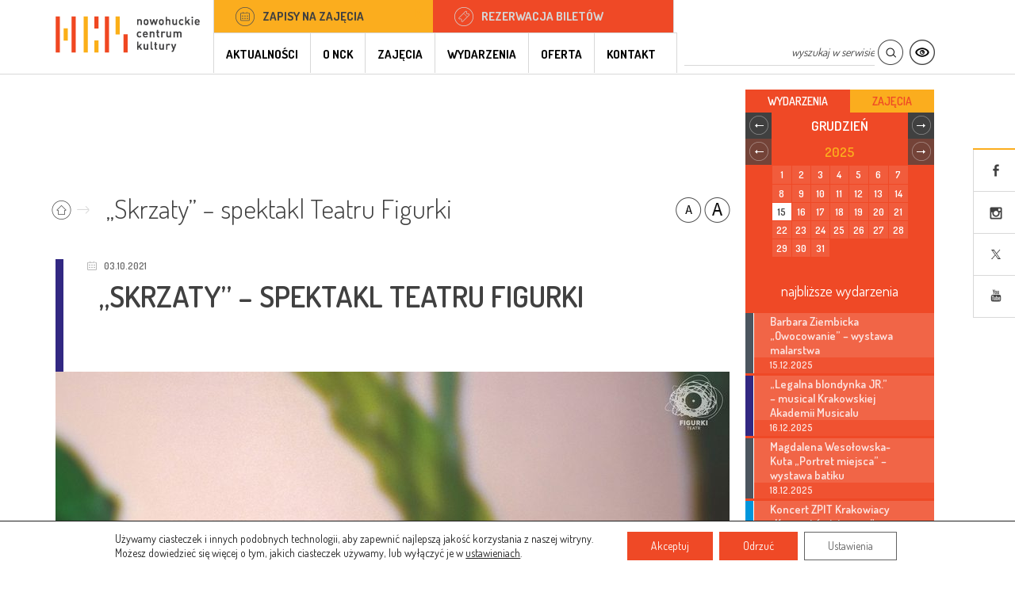

--- FILE ---
content_type: text/html; charset=UTF-8
request_url: https://nck.krakow.pl/skrzaty-spektakl-teatru-figurki/
body_size: 25317
content:
<!DOCTYPE HTML>
<html lang="pl-PL">
    <head>
        <meta charset="UTF-8" />
        <meta name="viewport" content="width=device-width, initial-scale=1.0">
        <meta http-equiv="X-UA-Compatible" content="IE=edge">
        <link href="https://nck.krakow.pl/wp-content/themes/ncktheme/static/images/favicon.ico?20151218" type="image/x-icon" rel="shortcut icon">

        <title>
                        „Skrzaty” – spektakl Teatru Figurki - Nowohuckie Centrum Kultury Kraków        </title>

        <link rel="profile" href="http://gmpg.org/xfn/11" />
        <link rel="pingback" href="https://nck.krakow.pl/xmlrpc.php" />
                        <!--[if lt IE 9]>
        <script src="https://nck.krakow.pl/wp-content/themes/ncktheme/static/js/html5.js" type="text/javascript"></script>
        <![endif]-->
        
        <meta name='robots' content='index, follow, max-image-preview:large, max-snippet:-1, max-video-preview:-1' />

	<!-- This site is optimized with the Yoast SEO plugin v19.12 - https://yoast.com/wordpress/plugins/seo/ -->
	<meta name="description" content="Minispektakl teatru cieni i warsztaty dla dzieci w wieku 4–8 lat" />
	<link rel="canonical" href="https://nck.krakow.pl/skrzaty-spektakl-teatru-figurki/" />
	<meta property="og:locale" content="pl_PL" />
	<meta property="og:type" content="article" />
	<meta property="og:title" content="„Skrzaty” – spektakl Teatru Figurki" />
	<meta property="og:description" content="Minispektakl teatru cieni i warsztaty dla dzieci w wieku 4–8 lat" />
	<meta property="og:url" content="https://nck.krakow.pl/skrzaty-spektakl-teatru-figurki/" />
	<meta property="og:site_name" content="Nowohuckie Centrum Kultury" />
	<meta property="article:publisher" content="http://www.facebook.com/ncknh" />
	<meta property="article:published_time" content="2021-09-13T11:36:34+00:00" />
	<meta property="article:modified_time" content="2021-12-28T13:39:34+00:00" />
	<meta property="og:image" content="https://nck.krakow.pl/wp-content/uploads/2021/09/skrzaty-1200.jpg" />
	<meta property="og:image:width" content="1200" />
	<meta property="og:image:height" content="628" />
	<meta property="og:image:type" content="image/jpeg" />
	<meta name="author" content="Aleksandra Tarczydło" />
	<meta name="twitter:card" content="summary_large_image" />
	<meta name="twitter:title" content="„Skrzaty” – spektakl Teatru Figurki" />
	<meta name="twitter:description" content="Minispektakl teatru cieni i warsztaty dla dzieci w wieku 4–8 lat" />
	<meta name="twitter:image" content="https://nck.krakow.pl/wp-content/uploads/2021/09/skrzaty-1200.jpg" />
	<meta name="twitter:creator" content="@ncknh" />
	<meta name="twitter:site" content="@ncknh" />
	<meta name="twitter:label1" content="Napisane przez" />
	<meta name="twitter:data1" content="Aleksandra Tarczydło" />
	<meta name="twitter:label2" content="Szacowany czas czytania" />
	<meta name="twitter:data2" content="1 minuta" />
	<script type="application/ld+json" class="yoast-schema-graph">{"@context":"https://schema.org","@graph":[{"@type":"WebPage","@id":"https://nck.krakow.pl/skrzaty-spektakl-teatru-figurki/","url":"https://nck.krakow.pl/skrzaty-spektakl-teatru-figurki/","name":"„Skrzaty” – spektakl Teatru Figurki - Nowohuckie Centrum Kultury Kraków","isPartOf":{"@id":"https://nck.krakow.pl/#website"},"primaryImageOfPage":{"@id":"https://nck.krakow.pl/skrzaty-spektakl-teatru-figurki/#primaryimage"},"image":{"@id":"https://nck.krakow.pl/skrzaty-spektakl-teatru-figurki/#primaryimage"},"thumbnailUrl":"https://nck.krakow.pl/wp-content/uploads/2021/09/skrzaty-850.jpg","datePublished":"2021-09-13T11:36:34+00:00","dateModified":"2021-12-28T13:39:34+00:00","author":{"@id":"https://nck.krakow.pl/#/schema/person/94337982c6dab2a3a998afe41f00c89d"},"description":"Minispektakl teatru cieni i warsztaty dla dzieci w wieku 4–8 lat","breadcrumb":{"@id":"https://nck.krakow.pl/skrzaty-spektakl-teatru-figurki/#breadcrumb"},"inLanguage":"pl-PL","potentialAction":[{"@type":"ReadAction","target":["https://nck.krakow.pl/skrzaty-spektakl-teatru-figurki/"]}]},{"@type":"ImageObject","inLanguage":"pl-PL","@id":"https://nck.krakow.pl/skrzaty-spektakl-teatru-figurki/#primaryimage","url":"https://nck.krakow.pl/wp-content/uploads/2021/09/skrzaty-850.jpg","contentUrl":"https://nck.krakow.pl/wp-content/uploads/2021/09/skrzaty-850.jpg","width":850,"height":409},{"@type":"BreadcrumbList","@id":"https://nck.krakow.pl/skrzaty-spektakl-teatru-figurki/#breadcrumb","itemListElement":[{"@type":"ListItem","position":1,"name":"Strona główna","item":"https://nck.krakow.pl/"},{"@type":"ListItem","position":2,"name":"Wydarzenia","item":"https://nck.krakow.pl/wydarzenia/"},{"@type":"ListItem","position":3,"name":"„Skrzaty” – spektakl Teatru Figurki"}]},{"@type":"WebSite","@id":"https://nck.krakow.pl/#website","url":"https://nck.krakow.pl/","name":"Nowohuckie Centrum Kultury","description":"Nakręcamy kulturę - Nowohuckie Centrum Kultury","potentialAction":[{"@type":"SearchAction","target":{"@type":"EntryPoint","urlTemplate":"https://nck.krakow.pl/?s={search_term_string}"},"query-input":"required name=search_term_string"}],"inLanguage":"pl-PL"},{"@type":"Person","@id":"https://nck.krakow.pl/#/schema/person/94337982c6dab2a3a998afe41f00c89d","name":"Aleksandra Tarczydło","image":{"@type":"ImageObject","inLanguage":"pl-PL","@id":"https://nck.krakow.pl/#/schema/person/image/","url":"https://secure.gravatar.com/avatar/d8b615ee8b3cc2069ae663c5b89eec98?s=96&d=mm&r=g","contentUrl":"https://secure.gravatar.com/avatar/d8b615ee8b3cc2069ae663c5b89eec98?s=96&d=mm&r=g","caption":"Aleksandra Tarczydło"},"url":"https://nck.krakow.pl/author/aleksandra-tarczydlo/"}]}</script>
	<!-- / Yoast SEO plugin. -->


<link rel='dns-prefetch' href='//cdnjs.cloudflare.com' />
<link rel='dns-prefetch' href='//use.fontawesome.com' />
<link rel="alternate" type="application/rss+xml" title="Nowohuckie Centrum Kultury &raquo; Kanał z wpisami" href="https://nck.krakow.pl/feed/" />
<link rel="alternate" type="application/rss+xml" title="Nowohuckie Centrum Kultury &raquo; Kanał z komentarzami" href="https://nck.krakow.pl/comments/feed/" />
<script type="text/javascript">
/* <![CDATA[ */
window._wpemojiSettings = {"baseUrl":"https:\/\/s.w.org\/images\/core\/emoji\/15.0.3\/72x72\/","ext":".png","svgUrl":"https:\/\/s.w.org\/images\/core\/emoji\/15.0.3\/svg\/","svgExt":".svg","source":{"concatemoji":"https:\/\/nck.krakow.pl\/wp-includes\/js\/wp-emoji-release.min.js?ver=6.6.1"}};
/*! This file is auto-generated */
!function(i,n){var o,s,e;function c(e){try{var t={supportTests:e,timestamp:(new Date).valueOf()};sessionStorage.setItem(o,JSON.stringify(t))}catch(e){}}function p(e,t,n){e.clearRect(0,0,e.canvas.width,e.canvas.height),e.fillText(t,0,0);var t=new Uint32Array(e.getImageData(0,0,e.canvas.width,e.canvas.height).data),r=(e.clearRect(0,0,e.canvas.width,e.canvas.height),e.fillText(n,0,0),new Uint32Array(e.getImageData(0,0,e.canvas.width,e.canvas.height).data));return t.every(function(e,t){return e===r[t]})}function u(e,t,n){switch(t){case"flag":return n(e,"\ud83c\udff3\ufe0f\u200d\u26a7\ufe0f","\ud83c\udff3\ufe0f\u200b\u26a7\ufe0f")?!1:!n(e,"\ud83c\uddfa\ud83c\uddf3","\ud83c\uddfa\u200b\ud83c\uddf3")&&!n(e,"\ud83c\udff4\udb40\udc67\udb40\udc62\udb40\udc65\udb40\udc6e\udb40\udc67\udb40\udc7f","\ud83c\udff4\u200b\udb40\udc67\u200b\udb40\udc62\u200b\udb40\udc65\u200b\udb40\udc6e\u200b\udb40\udc67\u200b\udb40\udc7f");case"emoji":return!n(e,"\ud83d\udc26\u200d\u2b1b","\ud83d\udc26\u200b\u2b1b")}return!1}function f(e,t,n){var r="undefined"!=typeof WorkerGlobalScope&&self instanceof WorkerGlobalScope?new OffscreenCanvas(300,150):i.createElement("canvas"),a=r.getContext("2d",{willReadFrequently:!0}),o=(a.textBaseline="top",a.font="600 32px Arial",{});return e.forEach(function(e){o[e]=t(a,e,n)}),o}function t(e){var t=i.createElement("script");t.src=e,t.defer=!0,i.head.appendChild(t)}"undefined"!=typeof Promise&&(o="wpEmojiSettingsSupports",s=["flag","emoji"],n.supports={everything:!0,everythingExceptFlag:!0},e=new Promise(function(e){i.addEventListener("DOMContentLoaded",e,{once:!0})}),new Promise(function(t){var n=function(){try{var e=JSON.parse(sessionStorage.getItem(o));if("object"==typeof e&&"number"==typeof e.timestamp&&(new Date).valueOf()<e.timestamp+604800&&"object"==typeof e.supportTests)return e.supportTests}catch(e){}return null}();if(!n){if("undefined"!=typeof Worker&&"undefined"!=typeof OffscreenCanvas&&"undefined"!=typeof URL&&URL.createObjectURL&&"undefined"!=typeof Blob)try{var e="postMessage("+f.toString()+"("+[JSON.stringify(s),u.toString(),p.toString()].join(",")+"));",r=new Blob([e],{type:"text/javascript"}),a=new Worker(URL.createObjectURL(r),{name:"wpTestEmojiSupports"});return void(a.onmessage=function(e){c(n=e.data),a.terminate(),t(n)})}catch(e){}c(n=f(s,u,p))}t(n)}).then(function(e){for(var t in e)n.supports[t]=e[t],n.supports.everything=n.supports.everything&&n.supports[t],"flag"!==t&&(n.supports.everythingExceptFlag=n.supports.everythingExceptFlag&&n.supports[t]);n.supports.everythingExceptFlag=n.supports.everythingExceptFlag&&!n.supports.flag,n.DOMReady=!1,n.readyCallback=function(){n.DOMReady=!0}}).then(function(){return e}).then(function(){var e;n.supports.everything||(n.readyCallback(),(e=n.source||{}).concatemoji?t(e.concatemoji):e.wpemoji&&e.twemoji&&(t(e.twemoji),t(e.wpemoji)))}))}((window,document),window._wpemojiSettings);
/* ]]> */
</script>
<style id='wp-emoji-styles-inline-css' type='text/css'>

	img.wp-smiley, img.emoji {
		display: inline !important;
		border: none !important;
		box-shadow: none !important;
		height: 1em !important;
		width: 1em !important;
		margin: 0 0.07em !important;
		vertical-align: -0.1em !important;
		background: none !important;
		padding: 0 !important;
	}
</style>
<link rel='stylesheet' id='wp-block-library-css' href='https://nck.krakow.pl/wp-includes/css/dist/block-library/style.min.css?ver=6.6.1' type='text/css' media='all' />
<style id='classic-theme-styles-inline-css' type='text/css'>
/*! This file is auto-generated */
.wp-block-button__link{color:#fff;background-color:#32373c;border-radius:9999px;box-shadow:none;text-decoration:none;padding:calc(.667em + 2px) calc(1.333em + 2px);font-size:1.125em}.wp-block-file__button{background:#32373c;color:#fff;text-decoration:none}
</style>
<style id='global-styles-inline-css' type='text/css'>
:root{--wp--preset--aspect-ratio--square: 1;--wp--preset--aspect-ratio--4-3: 4/3;--wp--preset--aspect-ratio--3-4: 3/4;--wp--preset--aspect-ratio--3-2: 3/2;--wp--preset--aspect-ratio--2-3: 2/3;--wp--preset--aspect-ratio--16-9: 16/9;--wp--preset--aspect-ratio--9-16: 9/16;--wp--preset--color--black: #000000;--wp--preset--color--cyan-bluish-gray: #abb8c3;--wp--preset--color--white: #ffffff;--wp--preset--color--pale-pink: #f78da7;--wp--preset--color--vivid-red: #cf2e2e;--wp--preset--color--luminous-vivid-orange: #ff6900;--wp--preset--color--luminous-vivid-amber: #fcb900;--wp--preset--color--light-green-cyan: #7bdcb5;--wp--preset--color--vivid-green-cyan: #00d084;--wp--preset--color--pale-cyan-blue: #8ed1fc;--wp--preset--color--vivid-cyan-blue: #0693e3;--wp--preset--color--vivid-purple: #9b51e0;--wp--preset--gradient--vivid-cyan-blue-to-vivid-purple: linear-gradient(135deg,rgba(6,147,227,1) 0%,rgb(155,81,224) 100%);--wp--preset--gradient--light-green-cyan-to-vivid-green-cyan: linear-gradient(135deg,rgb(122,220,180) 0%,rgb(0,208,130) 100%);--wp--preset--gradient--luminous-vivid-amber-to-luminous-vivid-orange: linear-gradient(135deg,rgba(252,185,0,1) 0%,rgba(255,105,0,1) 100%);--wp--preset--gradient--luminous-vivid-orange-to-vivid-red: linear-gradient(135deg,rgba(255,105,0,1) 0%,rgb(207,46,46) 100%);--wp--preset--gradient--very-light-gray-to-cyan-bluish-gray: linear-gradient(135deg,rgb(238,238,238) 0%,rgb(169,184,195) 100%);--wp--preset--gradient--cool-to-warm-spectrum: linear-gradient(135deg,rgb(74,234,220) 0%,rgb(151,120,209) 20%,rgb(207,42,186) 40%,rgb(238,44,130) 60%,rgb(251,105,98) 80%,rgb(254,248,76) 100%);--wp--preset--gradient--blush-light-purple: linear-gradient(135deg,rgb(255,206,236) 0%,rgb(152,150,240) 100%);--wp--preset--gradient--blush-bordeaux: linear-gradient(135deg,rgb(254,205,165) 0%,rgb(254,45,45) 50%,rgb(107,0,62) 100%);--wp--preset--gradient--luminous-dusk: linear-gradient(135deg,rgb(255,203,112) 0%,rgb(199,81,192) 50%,rgb(65,88,208) 100%);--wp--preset--gradient--pale-ocean: linear-gradient(135deg,rgb(255,245,203) 0%,rgb(182,227,212) 50%,rgb(51,167,181) 100%);--wp--preset--gradient--electric-grass: linear-gradient(135deg,rgb(202,248,128) 0%,rgb(113,206,126) 100%);--wp--preset--gradient--midnight: linear-gradient(135deg,rgb(2,3,129) 0%,rgb(40,116,252) 100%);--wp--preset--font-size--small: 13px;--wp--preset--font-size--medium: 20px;--wp--preset--font-size--large: 36px;--wp--preset--font-size--x-large: 42px;--wp--preset--spacing--20: 0.44rem;--wp--preset--spacing--30: 0.67rem;--wp--preset--spacing--40: 1rem;--wp--preset--spacing--50: 1.5rem;--wp--preset--spacing--60: 2.25rem;--wp--preset--spacing--70: 3.38rem;--wp--preset--spacing--80: 5.06rem;--wp--preset--shadow--natural: 6px 6px 9px rgba(0, 0, 0, 0.2);--wp--preset--shadow--deep: 12px 12px 50px rgba(0, 0, 0, 0.4);--wp--preset--shadow--sharp: 6px 6px 0px rgba(0, 0, 0, 0.2);--wp--preset--shadow--outlined: 6px 6px 0px -3px rgba(255, 255, 255, 1), 6px 6px rgba(0, 0, 0, 1);--wp--preset--shadow--crisp: 6px 6px 0px rgba(0, 0, 0, 1);}:where(.is-layout-flex){gap: 0.5em;}:where(.is-layout-grid){gap: 0.5em;}body .is-layout-flex{display: flex;}.is-layout-flex{flex-wrap: wrap;align-items: center;}.is-layout-flex > :is(*, div){margin: 0;}body .is-layout-grid{display: grid;}.is-layout-grid > :is(*, div){margin: 0;}:where(.wp-block-columns.is-layout-flex){gap: 2em;}:where(.wp-block-columns.is-layout-grid){gap: 2em;}:where(.wp-block-post-template.is-layout-flex){gap: 1.25em;}:where(.wp-block-post-template.is-layout-grid){gap: 1.25em;}.has-black-color{color: var(--wp--preset--color--black) !important;}.has-cyan-bluish-gray-color{color: var(--wp--preset--color--cyan-bluish-gray) !important;}.has-white-color{color: var(--wp--preset--color--white) !important;}.has-pale-pink-color{color: var(--wp--preset--color--pale-pink) !important;}.has-vivid-red-color{color: var(--wp--preset--color--vivid-red) !important;}.has-luminous-vivid-orange-color{color: var(--wp--preset--color--luminous-vivid-orange) !important;}.has-luminous-vivid-amber-color{color: var(--wp--preset--color--luminous-vivid-amber) !important;}.has-light-green-cyan-color{color: var(--wp--preset--color--light-green-cyan) !important;}.has-vivid-green-cyan-color{color: var(--wp--preset--color--vivid-green-cyan) !important;}.has-pale-cyan-blue-color{color: var(--wp--preset--color--pale-cyan-blue) !important;}.has-vivid-cyan-blue-color{color: var(--wp--preset--color--vivid-cyan-blue) !important;}.has-vivid-purple-color{color: var(--wp--preset--color--vivid-purple) !important;}.has-black-background-color{background-color: var(--wp--preset--color--black) !important;}.has-cyan-bluish-gray-background-color{background-color: var(--wp--preset--color--cyan-bluish-gray) !important;}.has-white-background-color{background-color: var(--wp--preset--color--white) !important;}.has-pale-pink-background-color{background-color: var(--wp--preset--color--pale-pink) !important;}.has-vivid-red-background-color{background-color: var(--wp--preset--color--vivid-red) !important;}.has-luminous-vivid-orange-background-color{background-color: var(--wp--preset--color--luminous-vivid-orange) !important;}.has-luminous-vivid-amber-background-color{background-color: var(--wp--preset--color--luminous-vivid-amber) !important;}.has-light-green-cyan-background-color{background-color: var(--wp--preset--color--light-green-cyan) !important;}.has-vivid-green-cyan-background-color{background-color: var(--wp--preset--color--vivid-green-cyan) !important;}.has-pale-cyan-blue-background-color{background-color: var(--wp--preset--color--pale-cyan-blue) !important;}.has-vivid-cyan-blue-background-color{background-color: var(--wp--preset--color--vivid-cyan-blue) !important;}.has-vivid-purple-background-color{background-color: var(--wp--preset--color--vivid-purple) !important;}.has-black-border-color{border-color: var(--wp--preset--color--black) !important;}.has-cyan-bluish-gray-border-color{border-color: var(--wp--preset--color--cyan-bluish-gray) !important;}.has-white-border-color{border-color: var(--wp--preset--color--white) !important;}.has-pale-pink-border-color{border-color: var(--wp--preset--color--pale-pink) !important;}.has-vivid-red-border-color{border-color: var(--wp--preset--color--vivid-red) !important;}.has-luminous-vivid-orange-border-color{border-color: var(--wp--preset--color--luminous-vivid-orange) !important;}.has-luminous-vivid-amber-border-color{border-color: var(--wp--preset--color--luminous-vivid-amber) !important;}.has-light-green-cyan-border-color{border-color: var(--wp--preset--color--light-green-cyan) !important;}.has-vivid-green-cyan-border-color{border-color: var(--wp--preset--color--vivid-green-cyan) !important;}.has-pale-cyan-blue-border-color{border-color: var(--wp--preset--color--pale-cyan-blue) !important;}.has-vivid-cyan-blue-border-color{border-color: var(--wp--preset--color--vivid-cyan-blue) !important;}.has-vivid-purple-border-color{border-color: var(--wp--preset--color--vivid-purple) !important;}.has-vivid-cyan-blue-to-vivid-purple-gradient-background{background: var(--wp--preset--gradient--vivid-cyan-blue-to-vivid-purple) !important;}.has-light-green-cyan-to-vivid-green-cyan-gradient-background{background: var(--wp--preset--gradient--light-green-cyan-to-vivid-green-cyan) !important;}.has-luminous-vivid-amber-to-luminous-vivid-orange-gradient-background{background: var(--wp--preset--gradient--luminous-vivid-amber-to-luminous-vivid-orange) !important;}.has-luminous-vivid-orange-to-vivid-red-gradient-background{background: var(--wp--preset--gradient--luminous-vivid-orange-to-vivid-red) !important;}.has-very-light-gray-to-cyan-bluish-gray-gradient-background{background: var(--wp--preset--gradient--very-light-gray-to-cyan-bluish-gray) !important;}.has-cool-to-warm-spectrum-gradient-background{background: var(--wp--preset--gradient--cool-to-warm-spectrum) !important;}.has-blush-light-purple-gradient-background{background: var(--wp--preset--gradient--blush-light-purple) !important;}.has-blush-bordeaux-gradient-background{background: var(--wp--preset--gradient--blush-bordeaux) !important;}.has-luminous-dusk-gradient-background{background: var(--wp--preset--gradient--luminous-dusk) !important;}.has-pale-ocean-gradient-background{background: var(--wp--preset--gradient--pale-ocean) !important;}.has-electric-grass-gradient-background{background: var(--wp--preset--gradient--electric-grass) !important;}.has-midnight-gradient-background{background: var(--wp--preset--gradient--midnight) !important;}.has-small-font-size{font-size: var(--wp--preset--font-size--small) !important;}.has-medium-font-size{font-size: var(--wp--preset--font-size--medium) !important;}.has-large-font-size{font-size: var(--wp--preset--font-size--large) !important;}.has-x-large-font-size{font-size: var(--wp--preset--font-size--x-large) !important;}
:where(.wp-block-post-template.is-layout-flex){gap: 1.25em;}:where(.wp-block-post-template.is-layout-grid){gap: 1.25em;}
:where(.wp-block-columns.is-layout-flex){gap: 2em;}:where(.wp-block-columns.is-layout-grid){gap: 2em;}
:root :where(.wp-block-pullquote){font-size: 1.5em;line-height: 1.6;}
</style>
<link rel='stylesheet' id='contact-form-7-css' href='https://nck.krakow.pl/wp-content/plugins/contact-form-7/includes/css/styles.css?ver=5.7.1' type='text/css' media='all' />
<link rel='stylesheet' id='mailerlite_forms.css-css' href='https://nck.krakow.pl/wp-content/plugins/official-mailerlite-sign-up-forms/assets/css/mailerlite_forms.css?ver=1.7.13' type='text/css' media='all' />
<link rel='stylesheet' id='ngg_trigger_buttons-css' href='https://nck.krakow.pl/wp-content/plugins/nextgen-gallery/products/photocrati_nextgen/modules/nextgen_gallery_display/static/trigger_buttons.css?ver=3.11' type='text/css' media='all' />
<link rel='stylesheet' id='fancybox-0-css' href='https://nck.krakow.pl/wp-content/plugins/nextgen-gallery/products/photocrati_nextgen/modules/lightbox/static/fancybox/jquery.fancybox-1.3.4.css?ver=3.11' type='text/css' media='all' />
<link rel='stylesheet' id='fontawesome_v4_shim_style-css' href='https://use.fontawesome.com/releases/v5.3.1/css/v4-shims.css?ver=6.6.1' type='text/css' media='all' />
<link rel='stylesheet' id='fontawesome-css' href='https://use.fontawesome.com/releases/v5.3.1/css/all.css?ver=6.6.1' type='text/css' media='all' />
<link rel='stylesheet' id='nextgen_basic_thumbnails_style-css' href='https://nck.krakow.pl/wp-content/plugins/nextgen-gallery/products/photocrati_nextgen/modules/nextgen_basic_gallery/static/thumbnails/nextgen_basic_thumbnails.css?ver=3.11' type='text/css' media='all' />
<link rel='stylesheet' id='nextgen_pagination_style-css' href='https://nck.krakow.pl/wp-content/plugins/nextgen-gallery/products/photocrati_nextgen/modules/nextgen_pagination/static/style.css?ver=3.11' type='text/css' media='all' />
<link rel='stylesheet' id='stylesheet-css' href='https://nck.krakow.pl/wp-content/themes/ncktheme/static/css/stylesheet.css?ver=6.6.1' type='text/css' media='all' />
<link rel='stylesheet' id='stylesheet-calendar-css' href='https://nck.krakow.pl/wp-content/themes/ncktheme/static/css/fullcalendar.min.css?ver=6.6.1' type='text/css' media='all' />
<link rel='stylesheet' id='nextgen_widgets_style-css' href='https://nck.krakow.pl/wp-content/plugins/nextgen-gallery/products/photocrati_nextgen/modules/widget/static/widgets.css?ver=3.11' type='text/css' media='all' />
<link rel='stylesheet' id='nextgen_basic_slideshow_style-css' href='https://nck.krakow.pl/wp-content/plugins/nextgen-gallery/products/photocrati_nextgen/modules/nextgen_basic_gallery/static/slideshow/ngg_basic_slideshow.css?ver=3.11' type='text/css' media='all' />
<link rel='stylesheet' id='moove_gdpr_frontend-css' href='https://nck.krakow.pl/wp-content/plugins/gdpr-cookie-compliance/dist/styles/gdpr-main-nf.css?ver=4.10.6' type='text/css' media='all' />
<style id='moove_gdpr_frontend-inline-css' type='text/css'>
				#moove_gdpr_cookie_modal .moove-gdpr-modal-content .moove-gdpr-tab-main h3.tab-title, 
				#moove_gdpr_cookie_modal .moove-gdpr-modal-content .moove-gdpr-tab-main span.tab-title,
				#moove_gdpr_cookie_modal .moove-gdpr-modal-content .moove-gdpr-modal-left-content #moove-gdpr-menu li a, 
				#moove_gdpr_cookie_modal .moove-gdpr-modal-content .moove-gdpr-modal-left-content #moove-gdpr-menu li button,
				#moove_gdpr_cookie_modal .moove-gdpr-modal-content .moove-gdpr-modal-left-content .moove-gdpr-branding-cnt a,
				#moove_gdpr_cookie_modal .moove-gdpr-modal-content .moove-gdpr-modal-footer-content .moove-gdpr-button-holder a.mgbutton, 
				#moove_gdpr_cookie_modal .moove-gdpr-modal-content .moove-gdpr-modal-footer-content .moove-gdpr-button-holder button.mgbutton,
				#moove_gdpr_cookie_modal .cookie-switch .cookie-slider:after, 
				#moove_gdpr_cookie_modal .cookie-switch .slider:after, 
				#moove_gdpr_cookie_modal .switch .cookie-slider:after, 
				#moove_gdpr_cookie_modal .switch .slider:after,
				#moove_gdpr_cookie_info_bar .moove-gdpr-info-bar-container .moove-gdpr-info-bar-content p, 
				#moove_gdpr_cookie_info_bar .moove-gdpr-info-bar-container .moove-gdpr-info-bar-content p a,
				#moove_gdpr_cookie_info_bar .moove-gdpr-info-bar-container .moove-gdpr-info-bar-content a.mgbutton, 
				#moove_gdpr_cookie_info_bar .moove-gdpr-info-bar-container .moove-gdpr-info-bar-content button.mgbutton,
				#moove_gdpr_cookie_modal .moove-gdpr-modal-content .moove-gdpr-tab-main .moove-gdpr-tab-main-content h1, 
				#moove_gdpr_cookie_modal .moove-gdpr-modal-content .moove-gdpr-tab-main .moove-gdpr-tab-main-content h2, 
				#moove_gdpr_cookie_modal .moove-gdpr-modal-content .moove-gdpr-tab-main .moove-gdpr-tab-main-content h3, 
				#moove_gdpr_cookie_modal .moove-gdpr-modal-content .moove-gdpr-tab-main .moove-gdpr-tab-main-content h4, 
				#moove_gdpr_cookie_modal .moove-gdpr-modal-content .moove-gdpr-tab-main .moove-gdpr-tab-main-content h5, 
				#moove_gdpr_cookie_modal .moove-gdpr-modal-content .moove-gdpr-tab-main .moove-gdpr-tab-main-content h6,
				#moove_gdpr_cookie_modal .moove-gdpr-modal-content.moove_gdpr_modal_theme_v2 .moove-gdpr-modal-title .tab-title,
				#moove_gdpr_cookie_modal .moove-gdpr-modal-content.moove_gdpr_modal_theme_v2 .moove-gdpr-tab-main h3.tab-title, 
				#moove_gdpr_cookie_modal .moove-gdpr-modal-content.moove_gdpr_modal_theme_v2 .moove-gdpr-tab-main span.tab-title,
				#moove_gdpr_cookie_modal .moove-gdpr-modal-content.moove_gdpr_modal_theme_v2 .moove-gdpr-branding-cnt a {
				 	font-weight: inherit				}
			#moove_gdpr_cookie_modal,#moove_gdpr_cookie_info_bar,.gdpr_cookie_settings_shortcode_content{font-family:inherit}#moove_gdpr_save_popup_settings_button{background-color:#373737;color:#fff}#moove_gdpr_save_popup_settings_button:hover{background-color:#000}#moove_gdpr_cookie_info_bar .moove-gdpr-info-bar-container .moove-gdpr-info-bar-content a.mgbutton,#moove_gdpr_cookie_info_bar .moove-gdpr-info-bar-container .moove-gdpr-info-bar-content button.mgbutton{background-color:#ef4926}#moove_gdpr_cookie_modal .moove-gdpr-modal-content .moove-gdpr-modal-footer-content .moove-gdpr-button-holder a.mgbutton,#moove_gdpr_cookie_modal .moove-gdpr-modal-content .moove-gdpr-modal-footer-content .moove-gdpr-button-holder button.mgbutton,.gdpr_cookie_settings_shortcode_content .gdpr-shr-button.button-green{background-color:#ef4926;border-color:#ef4926}#moove_gdpr_cookie_modal .moove-gdpr-modal-content .moove-gdpr-modal-footer-content .moove-gdpr-button-holder a.mgbutton:hover,#moove_gdpr_cookie_modal .moove-gdpr-modal-content .moove-gdpr-modal-footer-content .moove-gdpr-button-holder button.mgbutton:hover,.gdpr_cookie_settings_shortcode_content .gdpr-shr-button.button-green:hover{background-color:#fff;color:#ef4926}#moove_gdpr_cookie_modal .moove-gdpr-modal-content .moove-gdpr-modal-close i,#moove_gdpr_cookie_modal .moove-gdpr-modal-content .moove-gdpr-modal-close span.gdpr-icon{background-color:#ef4926;border:1px solid #ef4926}#moove_gdpr_cookie_info_bar span.change-settings-button.focus-g,#moove_gdpr_cookie_info_bar span.change-settings-button:focus{-webkit-box-shadow:0 0 1px 3px #ef4926;-moz-box-shadow:0 0 1px 3px #ef4926;box-shadow:0 0 1px 3px #ef4926}#moove_gdpr_cookie_modal .moove-gdpr-modal-content .moove-gdpr-modal-close i:hover,#moove_gdpr_cookie_modal .moove-gdpr-modal-content .moove-gdpr-modal-close span.gdpr-icon:hover,#moove_gdpr_cookie_info_bar span[data-href]>u.change-settings-button{color:#ef4926}#moove_gdpr_cookie_modal .moove-gdpr-modal-content .moove-gdpr-modal-left-content #moove-gdpr-menu li.menu-item-selected a span.gdpr-icon,#moove_gdpr_cookie_modal .moove-gdpr-modal-content .moove-gdpr-modal-left-content #moove-gdpr-menu li.menu-item-selected button span.gdpr-icon{color:inherit}#moove_gdpr_cookie_modal .moove-gdpr-modal-content .moove-gdpr-modal-left-content #moove-gdpr-menu li a span.gdpr-icon,#moove_gdpr_cookie_modal .moove-gdpr-modal-content .moove-gdpr-modal-left-content #moove-gdpr-menu li button span.gdpr-icon{color:inherit}#moove_gdpr_cookie_modal .gdpr-acc-link{line-height:0;font-size:0;color:transparent;position:absolute}#moove_gdpr_cookie_modal .moove-gdpr-modal-content .moove-gdpr-modal-close:hover i,#moove_gdpr_cookie_modal .moove-gdpr-modal-content .moove-gdpr-modal-left-content #moove-gdpr-menu li a,#moove_gdpr_cookie_modal .moove-gdpr-modal-content .moove-gdpr-modal-left-content #moove-gdpr-menu li button,#moove_gdpr_cookie_modal .moove-gdpr-modal-content .moove-gdpr-modal-left-content #moove-gdpr-menu li button i,#moove_gdpr_cookie_modal .moove-gdpr-modal-content .moove-gdpr-modal-left-content #moove-gdpr-menu li a i,#moove_gdpr_cookie_modal .moove-gdpr-modal-content .moove-gdpr-tab-main .moove-gdpr-tab-main-content a:hover,#moove_gdpr_cookie_info_bar.moove-gdpr-dark-scheme .moove-gdpr-info-bar-container .moove-gdpr-info-bar-content a.mgbutton:hover,#moove_gdpr_cookie_info_bar.moove-gdpr-dark-scheme .moove-gdpr-info-bar-container .moove-gdpr-info-bar-content button.mgbutton:hover,#moove_gdpr_cookie_info_bar.moove-gdpr-dark-scheme .moove-gdpr-info-bar-container .moove-gdpr-info-bar-content a:hover,#moove_gdpr_cookie_info_bar.moove-gdpr-dark-scheme .moove-gdpr-info-bar-container .moove-gdpr-info-bar-content button:hover,#moove_gdpr_cookie_info_bar.moove-gdpr-dark-scheme .moove-gdpr-info-bar-container .moove-gdpr-info-bar-content span.change-settings-button:hover,#moove_gdpr_cookie_info_bar.moove-gdpr-dark-scheme .moove-gdpr-info-bar-container .moove-gdpr-info-bar-content u.change-settings-button:hover,#moove_gdpr_cookie_info_bar span[data-href]>u.change-settings-button,#moove_gdpr_cookie_info_bar.moove-gdpr-dark-scheme .moove-gdpr-info-bar-container .moove-gdpr-info-bar-content a.mgbutton.focus-g,#moove_gdpr_cookie_info_bar.moove-gdpr-dark-scheme .moove-gdpr-info-bar-container .moove-gdpr-info-bar-content button.mgbutton.focus-g,#moove_gdpr_cookie_info_bar.moove-gdpr-dark-scheme .moove-gdpr-info-bar-container .moove-gdpr-info-bar-content a.focus-g,#moove_gdpr_cookie_info_bar.moove-gdpr-dark-scheme .moove-gdpr-info-bar-container .moove-gdpr-info-bar-content button.focus-g,#moove_gdpr_cookie_info_bar.moove-gdpr-dark-scheme .moove-gdpr-info-bar-container .moove-gdpr-info-bar-content a.mgbutton:focus,#moove_gdpr_cookie_info_bar.moove-gdpr-dark-scheme .moove-gdpr-info-bar-container .moove-gdpr-info-bar-content button.mgbutton:focus,#moove_gdpr_cookie_info_bar.moove-gdpr-dark-scheme .moove-gdpr-info-bar-container .moove-gdpr-info-bar-content a:focus,#moove_gdpr_cookie_info_bar.moove-gdpr-dark-scheme .moove-gdpr-info-bar-container .moove-gdpr-info-bar-content button:focus,#moove_gdpr_cookie_info_bar.moove-gdpr-dark-scheme .moove-gdpr-info-bar-container .moove-gdpr-info-bar-content span.change-settings-button.focus-g,span.change-settings-button:focus,#moove_gdpr_cookie_info_bar.moove-gdpr-dark-scheme .moove-gdpr-info-bar-container .moove-gdpr-info-bar-content u.change-settings-button.focus-g,#moove_gdpr_cookie_info_bar.moove-gdpr-dark-scheme .moove-gdpr-info-bar-container .moove-gdpr-info-bar-content u.change-settings-button:focus{color:#ef4926}#moove_gdpr_cookie_modal.gdpr_lightbox-hide{display:none}#moove_gdpr_cookie_info_bar .moove-gdpr-info-bar-container .moove-gdpr-info-bar-content a.mgbutton,#moove_gdpr_cookie_info_bar .moove-gdpr-info-bar-container .moove-gdpr-info-bar-content button.mgbutton,#moove_gdpr_cookie_modal .moove-gdpr-modal-content .moove-gdpr-modal-footer-content .moove-gdpr-button-holder a.mgbutton,#moove_gdpr_cookie_modal .moove-gdpr-modal-content .moove-gdpr-modal-footer-content .moove-gdpr-button-holder button.mgbutton,.gdpr-shr-button,#moove_gdpr_cookie_info_bar .moove-gdpr-infobar-close-btn{border-radius:0}
</style>
<link rel='stylesheet' id='nggallery-css' href='https://nck.krakow.pl/wp-content/plugins/nextgen-gallery/products/photocrati_nextgen/modules/ngglegacy/css/nggallery.css?ver=3.11' type='text/css' media='all' />
<script type="text/javascript" src="https://nck.krakow.pl/wp-includes/js/jquery/jquery.min.js?ver=3.7.1" id="jquery-core-js"></script>
<script type="text/javascript" src="https://nck.krakow.pl/wp-includes/js/jquery/jquery-migrate.min.js?ver=3.4.1" id="jquery-migrate-js"></script>
<script type="text/javascript" src="//nck.krakow.pl/wp-content/plugins/revslider/sr6/assets/js/rbtools.min.js?ver=6.7.15" async id="tp-tools-js"></script>
<script type="text/javascript" src="//nck.krakow.pl/wp-content/plugins/revslider/sr6/assets/js/rs6.min.js?ver=6.7.15" async id="revmin-js"></script>
<script type="text/javascript" id="photocrati_ajax-js-extra">
/* <![CDATA[ */
var photocrati_ajax = {"url":"https:\/\/nck.krakow.pl\/index.php?photocrati_ajax=1","wp_home_url":"https:\/\/nck.krakow.pl","wp_site_url":"https:\/\/nck.krakow.pl","wp_root_url":"https:\/\/nck.krakow.pl","wp_plugins_url":"https:\/\/nck.krakow.pl\/wp-content\/plugins","wp_content_url":"https:\/\/nck.krakow.pl\/wp-content","wp_includes_url":"https:\/\/nck.krakow.pl\/wp-includes\/","ngg_param_slug":"nggallery"};
/* ]]> */
</script>
<script type="text/javascript" src="https://nck.krakow.pl/wp-content/plugins/nextgen-gallery/products/photocrati_nextgen/modules/ajax/static/ajax.min.js?ver=3.11" id="photocrati_ajax-js"></script>
<script type="text/javascript" src="https://nck.krakow.pl/wp-content/plugins/nextgen-gallery/products/photocrati_nextgen/modules/nextgen_basic_gallery/static/thumbnails/nextgen_basic_thumbnails.js?ver=3.11" id="photocrati-nextgen_basic_thumbnails-js"></script>
<script type="text/javascript" src="https://use.fontawesome.com/releases/v5.3.1/js/v4-shims.js?ver=5.3.1" id="fontawesome_v4_shim-js"></script>
<script type="text/javascript" defer integrity="sha384-kW+oWsYx3YpxvjtZjFXqazFpA7UP/MbiY4jvs+RWZo2+N94PFZ36T6TFkc9O3qoB" crossorigin="anonymous" data-auto-replace-svg="false" data-keep-original-source="false" data-search-pseudo-elements src="https://use.fontawesome.com/releases/v5.3.1/js/all.js?ver=5.3.1" id="fontawesome-js"></script>
<link rel="https://api.w.org/" href="https://nck.krakow.pl/wp-json/" /><link rel="alternate" title="JSON" type="application/json" href="https://nck.krakow.pl/wp-json/wp/v2/posts/47519" /><link rel="EditURI" type="application/rsd+xml" title="RSD" href="https://nck.krakow.pl/xmlrpc.php?rsd" />
<meta name="generator" content="WordPress 6.6.1" />
<link rel='shortlink' href='https://nck.krakow.pl/?p=47519' />
<link rel="alternate" title="oEmbed (JSON)" type="application/json+oembed" href="https://nck.krakow.pl/wp-json/oembed/1.0/embed?url=https%3A%2F%2Fnck.krakow.pl%2Fskrzaty-spektakl-teatru-figurki%2F" />
<link rel="alternate" title="oEmbed (XML)" type="text/xml+oembed" href="https://nck.krakow.pl/wp-json/oembed/1.0/embed?url=https%3A%2F%2Fnck.krakow.pl%2Fskrzaty-spektakl-teatru-figurki%2F&#038;format=xml" />
        <!-- MailerLite Universal -->
        <script>
            (function(w,d,e,u,f,l,n){w[f]=w[f]||function(){(w[f].q=w[f].q||[])
                .push(arguments);},l=d.createElement(e),l.async=1,l.src=u,
                n=d.getElementsByTagName(e)[0],n.parentNode.insertBefore(l,n);})
            (window,document,'script','https://assets.mailerlite.com/js/universal.js','ml');
            ml('account', '1264103');
            ml('enablePopups', false);
        </script>
        <!-- End MailerLite Universal -->
        <meta name="generator" content="Powered by Slider Revolution 6.7.15 - responsive, Mobile-Friendly Slider Plugin for WordPress with comfortable drag and drop interface." />
<script>function setREVStartSize(e){
			//window.requestAnimationFrame(function() {
				window.RSIW = window.RSIW===undefined ? window.innerWidth : window.RSIW;
				window.RSIH = window.RSIH===undefined ? window.innerHeight : window.RSIH;
				try {
					var pw = document.getElementById(e.c).parentNode.offsetWidth,
						newh;
					pw = pw===0 || isNaN(pw) || (e.l=="fullwidth" || e.layout=="fullwidth") ? window.RSIW : pw;
					e.tabw = e.tabw===undefined ? 0 : parseInt(e.tabw);
					e.thumbw = e.thumbw===undefined ? 0 : parseInt(e.thumbw);
					e.tabh = e.tabh===undefined ? 0 : parseInt(e.tabh);
					e.thumbh = e.thumbh===undefined ? 0 : parseInt(e.thumbh);
					e.tabhide = e.tabhide===undefined ? 0 : parseInt(e.tabhide);
					e.thumbhide = e.thumbhide===undefined ? 0 : parseInt(e.thumbhide);
					e.mh = e.mh===undefined || e.mh=="" || e.mh==="auto" ? 0 : parseInt(e.mh,0);
					if(e.layout==="fullscreen" || e.l==="fullscreen")
						newh = Math.max(e.mh,window.RSIH);
					else{
						e.gw = Array.isArray(e.gw) ? e.gw : [e.gw];
						for (var i in e.rl) if (e.gw[i]===undefined || e.gw[i]===0) e.gw[i] = e.gw[i-1];
						e.gh = e.el===undefined || e.el==="" || (Array.isArray(e.el) && e.el.length==0)? e.gh : e.el;
						e.gh = Array.isArray(e.gh) ? e.gh : [e.gh];
						for (var i in e.rl) if (e.gh[i]===undefined || e.gh[i]===0) e.gh[i] = e.gh[i-1];
											
						var nl = new Array(e.rl.length),
							ix = 0,
							sl;
						e.tabw = e.tabhide>=pw ? 0 : e.tabw;
						e.thumbw = e.thumbhide>=pw ? 0 : e.thumbw;
						e.tabh = e.tabhide>=pw ? 0 : e.tabh;
						e.thumbh = e.thumbhide>=pw ? 0 : e.thumbh;
						for (var i in e.rl) nl[i] = e.rl[i]<window.RSIW ? 0 : e.rl[i];
						sl = nl[0];
						for (var i in nl) if (sl>nl[i] && nl[i]>0) { sl = nl[i]; ix=i;}
						var m = pw>(e.gw[ix]+e.tabw+e.thumbw) ? 1 : (pw-(e.tabw+e.thumbw)) / (e.gw[ix]);
						newh =  (e.gh[ix] * m) + (e.tabh + e.thumbh);
					}
					var el = document.getElementById(e.c);
					if (el!==null && el) el.style.height = newh+"px";
					el = document.getElementById(e.c+"_wrapper");
					if (el!==null && el) {
						el.style.height = newh+"px";
						el.style.display = "block";
					}
				} catch(e){
					console.log("Failure at Presize of Slider:" + e)
				}
			//});
		  };</script>
		<style type="text/css" id="wp-custom-css">
			/*
You can add your own CSS here.

Click the help icon above to learn more.
*/

.single #nck-content .nck-news-content .regulamin .blockquote-inner {
	border-left: 1px solid #d6d5d5;
    padding-left: 23px;  
}
.single #nck-content .nck-news-content .regulamin{
    background: url("https://nck.krakow.pl/wp-content/themes/ncktheme/static/images/regulamin_.png") no-repeat 0 0;
}

.single #nck-content .nck-news-content .regulamin .btn-special {
    background: #fff;
    border: 1px solid #d8d8d8;
    color: #404040;
    font-size: 11px;
    font-family: dosisbold;
    padding: 0 8px;
    line-height: 20px;
    background: url(../images/autor-more.jpg) no-repeat 2px -23px;
    width: 116px;
    height: 26px;
    vertical-align: top;
}

.single #nck-content .nck-news-content .regulamin .menu-text {
    font-family: dosissemibold;
    margin-right: 15px;
    vertical-align: top;
}





#nck-content .nck-news-content .blockquote-inner {
	border-left: 1px solid #d6d5d5;
    padding-left: 23px;  
}

#nck-content .nck-news-content .regulamin {

}

.page-template-page_regulamin #nck-content .nck-news-content .btn-special {
    background: #fff;
    border: 1px solid #d8d8d8;
    color: #404040;
    font-size: 11px;
    font-family: dosisbold;
    padding: 0 8px;
    line-height: 4px;
    background: url(../images/autor-more.jpg) no-repeat 2px -23px;
    width: 116px;
    height: 26px;
    vertical-align: top;
}


#nck-content .nck-news-content .menu-text {
    font-family: dosissemibold;
    margin-right: 15px;
    vertical-align: top;
}

.regulamin.no_border {
border:none;
}

.regulamin.no_border.regulaminy {
border:none;
background:none !important;
padding:0;
}
#nck-content .nck-news-content 
 .regulamin.no_border.regulaminy .blockquote-inner {
padding:0;
border:none;

}

/*
body {
    -webkit-filter: grayscale(100%);
    -moz-filter: grayscale(100%);
    -ms-filter: grayscale(100%);
    -o-filter: grayscale(100%);
    filter: grayscale(100%);
    filter: gray;
}*/

#nck-content .nck-sidebar .sidebar-messages ul li p {
	margin-left:30px;
}

#nck-content .nck-sidebar .sidebar-messages ul li {
    list-style-type: none;
    background: url(https://nck.krakow.pl/wp-content/themes/ncktheme/static/images/img_sprite.png) no-repeat -234px -857px !important;
}

#nck-content #breadcrumbs span span:first-child,
#nck-content #breadcrumbs span.breadcrumb_last
{
	display:inline-block;
}

#nck-content #breadcrumbs span span {
	display:none;
}

#nck-content #breadcrumbs > span {
	display: block;
  width: 100%;
}


.single #nck-content #breadcrumbs span span:first-child {
	vertical-align: top;
}

.single #nck-content #breadcrumbs span.breadcrumb_last {
	max-width: 88%;
}

.single #nck-content #breadcrumbs {
    width: 92%;
    margin: 0;
}

.single #nck-content .breadcrumb {
    padding: 0 !important;
}

.mailerlite-form .mailerlite-form-field label {display:none !important;}

body input, body .form-control {
	background:none !important;
	width:80%;
	padding:4px 0;
	border: 1px solid #fbad1e;
}

.mailerlite-subscribe-submit {
    background: none;
    border: solid 1px #fff;
    padding: 2px 20px;
    font-size: 15px;
}		</style>
				
<!-- Google Tag Manager -->
<script>(function(w,d,s,l,i){w[l]=w[l]||[];w[l].push({'gtm.start':
new Date().getTime(),event:'gtm.js'});var f=d.getElementsByTagName(s)[0],
j=d.createElement(s),dl=l!='dataLayer'?'&l='+l:'';j.async=true;j.src=
'https://www.googletagmanager.com/gtm.js?id='+i+dl;f.parentNode.insertBefore(j,f);
})(window,document,'script','dataLayer','GTM-WQKBVDS');</script>
<!-- End Google Tag Manager -->

<!-- Google tag (gtag.js) -->
<script async src="https://www.googletagmanager.com/gtag/js?id=G-5WLYFDNLJ3"></script>
<script>
  window.dataLayer = window.dataLayer || [];
  function gtag(){dataLayer.push(arguments);}
  gtag('js', new Date());

  gtag('config', 'G-5WLYFDNLJ3');
</script>
<script>
  (function(i,s,o,g,r,a,m){i['GoogleAnalyticsObject']=r;i[r]=i[r]||function(){
  (i[r].q=i[r].q||[]).push(arguments)},i[r].l=1*new Date();a=s.createElement(o),
  m=s.getElementsByTagName(o)[0];a.async=1;a.src=g;m.parentNode.insertBefore(a,m)
  })(window,document,'script','//www.google-analytics.com/analytics.js','ga');
  ga('create', 'UA-55947877-1', 'auto');
  ga('send', 'pageview');
</script>        
    </head>

    <body
    class="post-template-default single single-post postid-47519 single-format-standard not-front category-wydarzenia"        >
<!-- Google Tag Manager (noscript) -->
<noscript><iframe src="https://www.googletagmanager.com/ns.html?id=GTM-WQKBVDS"
height="0" width="0" style="display:none;visibility:hidden"></iframe></noscript>
<!-- End Google Tag Manager (noscript) -->

        <div id="fb-root"></div>

        <script>(function (d, s, id) {
                var js, fjs = d.getElementsByTagName(s)[0];
                if (d.getElementById(id))
                    return;
                js = d.createElement(s);
                js.id = id;
                js.async = true;
                js.src = "//connect.facebook.net/pl_PL/sdk.js#xfbml=1&version=v2.4";
                fjs.parentNode.insertBefore(js, fjs);
            }(document, 'script', 'facebook-jssdk'));</script>

        <div id="wrap">

            <header class="header">
                <div class="nck-header navbar-fixed-top">
                    <div class="container">
                        <h1 class="logo col-md-2">
                            <a href="https://nck.krakow.pl/">
                                <img alt="NCK" src="https://nck.krakow.pl/wp-content/themes/ncktheme/static/images/logo.png" class="img-responsive"/>
                            </a>
                        </h1>

                        <div class="nck-menu-top col-md-10 hidden-xs hidden-sm">
                            <ul class="nav nav-pills">
                                <li role="presentation" class="activities-sign-in"><a href="https://www.strefazajec.pl/company/NCK-id276.html">Zapisy na zajęcia</a></li>
                                <li role="presentation" class="ticket"><a href="https://nck.krakow.pl/rezerwacja-biletow-2/">Rezerwacja biletów</a></li>
                            </ul>

                            <nav class="navbar navbar-nck">
                                <div class="navbar-header">
                                    <button type="button" class="navbar-toggle collapsed" data-toggle="collapse" data-target="#nck-menu" aria-expanded="false">
                                        <span class="sr-only">Toggle navigation</span>
                                        <span class="icon-bar"></span>
                                        <span class="icon-bar"></span>
                                        <span class="icon-bar"></span>
                                    </button>
                                </div>

                                <div class="collapse navbar-collapse" id="nck-menu">

                                    <ul id="menu-nck-menu" class="nav navbar-nav"><li id="menu-item-6" class="menu-item menu-item-type-taxonomy menu-item-object-category menu-item-6"><a title="Aktualności" href="https://nck.krakow.pl/aktualnosci/">Aktualności</a></li>
<li id="menu-item-15" class="menu-item menu-item-type-post_type menu-item-object-page menu-item-has-children menu-item-15 dropdown"><a title="O NCK" href="#" data-toggle="dropdown" class="dropdown-toggle" aria-haspopup="true">O NCK <!--span class="caret"></span--></a>
<ul role="menu" class=" dropdown-menu">
	<li id="menu-item-23273" class="menu-item menu-item-type-post_type menu-item-object-page menu-item-23273"><a title="NCK w pigułce" href="https://nck.krakow.pl/o-nck/nck-w-pigulce/">NCK w pigułce</a></li>
	<li id="menu-item-10181" class="menu-item menu-item-type-post_type menu-item-object-page menu-item-10181"><a title="Misja" href="https://nck.krakow.pl/o-nck/misja/">Misja</a></li>
	<li id="menu-item-23297" class="menu-item menu-item-type-post_type menu-item-object-page menu-item-23297"><a title="Nasze festiwale" href="https://nck.krakow.pl/o-nck/nasze-festiwale/">Nasze festiwale</a></li>
	<li id="menu-item-23288" class="menu-item menu-item-type-post_type menu-item-object-page menu-item-23288"><a title="Nasze marki" href="https://nck.krakow.pl/o-nck/nasze-marki/">Nasze marki</a></li>
	<li id="menu-item-23265" class="menu-item menu-item-type-post_type menu-item-object-page menu-item-23265"><a title="Nasze zespoły" href="https://nck.krakow.pl/o-nck/nasze-zespoly-artystyczne/">Nasze zespoły</a></li>
	<li id="menu-item-32002" class="menu-item menu-item-type-post_type menu-item-object-page menu-item-32002"><a title="Scena NCK" href="https://nck.krakow.pl/o-nck/scena-nck/">Scena NCK</a></li>
	<li id="menu-item-15608" class="menu-item menu-item-type-post_type menu-item-object-page menu-item-15608"><a title="Galeria zdjęć" href="https://nck.krakow.pl/o-nck/galeria-zdjec-2/">Galeria zdjęć</a></li>
	<li id="menu-item-18468" class="menu-item menu-item-type-post_type menu-item-object-page menu-item-18468"><a title="Logotyp" href="https://nck.krakow.pl/o-nck/logotyp-do-pobrania/">Logotyp</a></li>
	<li id="menu-item-49807" class="menu-item menu-item-type-post_type menu-item-object-page menu-item-49807"><a title="OGŁOSZENIA MIEJSKIE" href="https://nck.krakow.pl/ogloszenia-miejskie/">OGŁOSZENIA MIEJSKIE</a></li>
	<li id="menu-item-17500" class="menu-item menu-item-type-post_type menu-item-object-page menu-item-17500"><a title="Partnerzy" href="https://nck.krakow.pl/o-nck/partnerzy/">Partnerzy</a></li>
	<li id="menu-item-30974" class="menu-item menu-item-type-post_type menu-item-object-page menu-item-30974"><a title="Praca" href="https://nck.krakow.pl/o-nck/praca-nowohuckim-centrum-kultury/">Praca</a></li>
	<li id="menu-item-56127" class="menu-item menu-item-type-post_type menu-item-object-page menu-item-56127"><a title="Projekty" href="https://nck.krakow.pl/o-nck/projekty/">Projekty</a></li>
	<li id="menu-item-31016" class="menu-item menu-item-type-post_type menu-item-object-page menu-item-31016"><a title="RODO" href="https://nck.krakow.pl/o-nck/przetwarzanie-danych-osobowych/">RODO</a></li>
	<li id="menu-item-41668" class="menu-item menu-item-type-post_type menu-item-object-page menu-item-41668"><a title="Deklaracja dostępności" href="https://nck.krakow.pl/o-nck/deklaracja-dostepnosci/">Deklaracja dostępności</a></li>
</ul>
</li>
<li id="menu-item-8" class="menu-item menu-item-type-taxonomy menu-item-object-category menu-item-has-children menu-item-8 dropdown"><a title="Zajęcia" href="#" data-toggle="dropdown" class="dropdown-toggle" aria-haspopup="true">Zajęcia <!--span class="caret"></span--></a>
<ul role="menu" class=" dropdown-menu">
	<li id="menu-item-10377" class="menu-item menu-item-type-custom menu-item-object-custom menu-item-10377"><a title="Wszystkie" href="/zajecia">Wszystkie</a></li>
	<li id="menu-item-10360" class="menu-item menu-item-type-taxonomy menu-item-object-category menu-item-10360"><a title="Edukacja" href="https://nck.krakow.pl/zajecia/zajecia-edukacja/">Edukacja</a></li>
	<li id="menu-item-10362" class="menu-item menu-item-type-taxonomy menu-item-object-category menu-item-10362"><a title="Języki obce" href="https://nck.krakow.pl/zajecia/zajecia-jezyki-obce/">Języki obce</a></li>
	<li id="menu-item-10363" class="menu-item menu-item-type-taxonomy menu-item-object-category menu-item-10363"><a title="Muzyka" href="https://nck.krakow.pl/zajecia/zajecia-muzyka/">Muzyka</a></li>
	<li id="menu-item-13525" class="menu-item menu-item-type-taxonomy menu-item-object-category menu-item-13525"><a title="Plastyka" href="https://nck.krakow.pl/zajecia/plastyka/">Plastyka</a></li>
	<li id="menu-item-10364" class="menu-item menu-item-type-taxonomy menu-item-object-category menu-item-10364"><a title="Rekreacja" href="https://nck.krakow.pl/zajecia/zajecia-rekreacja/">Rekreacja</a></li>
	<li id="menu-item-10365" class="menu-item menu-item-type-taxonomy menu-item-object-category menu-item-10365"><a title="Sztuka" href="https://nck.krakow.pl/zajecia/zajecia-sztuka/">Sztuka</a></li>
	<li id="menu-item-10366" class="menu-item menu-item-type-taxonomy menu-item-object-category menu-item-10366"><a title="Taniec" href="https://nck.krakow.pl/zajecia/zajecia-taniec/">Taniec</a></li>
	<li id="menu-item-10367" class="menu-item menu-item-type-taxonomy menu-item-object-category menu-item-10367"><a title="Teatr" href="https://nck.krakow.pl/zajecia/zajecia-teatr/">Teatr</a></li>
	<li id="menu-item-10361" class="menu-item menu-item-type-taxonomy menu-item-object-category menu-item-10361"><a title="Inne" href="https://nck.krakow.pl/zajecia/zajecia-inne/">Inne</a></li>
</ul>
</li>
<li id="menu-item-7" class="menu-item menu-item-type-taxonomy menu-item-object-category current-post-ancestor current-menu-parent current-post-parent menu-item-has-children menu-item-7 dropdown"><a title="Wydarzenia" href="#" data-toggle="dropdown" class="dropdown-toggle" aria-haspopup="true">Wydarzenia <!--span class="caret"></span--></a>
<ul role="menu" class=" dropdown-menu">
	<li id="menu-item-10378" class="menu-item menu-item-type-custom menu-item-object-custom menu-item-10378"><a title="Wszystkie" href="/wydarzenia">Wszystkie</a></li>
	<li id="menu-item-10368" class="menu-item menu-item-type-taxonomy menu-item-object-category menu-item-10368"><a title="Festiwale" href="https://nck.krakow.pl/wydarzenia/wydarzenia-festiwale/">Festiwale</a></li>
	<li id="menu-item-10370" class="menu-item menu-item-type-taxonomy menu-item-object-category menu-item-10370"><a title="Kabarety" href="https://nck.krakow.pl/wydarzenia/wydarzenia-kabarety/">Kabarety</a></li>
	<li id="menu-item-10371" class="menu-item menu-item-type-taxonomy menu-item-object-category menu-item-10371"><a title="Koncerty" href="https://nck.krakow.pl/wydarzenia/wydarzenia-koncerty/">Koncerty</a></li>
	<li id="menu-item-10372" class="menu-item menu-item-type-taxonomy menu-item-object-category current-post-ancestor current-menu-parent current-post-parent menu-item-10372"><a title="Spektakle" href="https://nck.krakow.pl/wydarzenia/wydarzenia-spektakle/">Spektakle</a></li>
	<li id="menu-item-10373" class="menu-item menu-item-type-taxonomy menu-item-object-category menu-item-10373"><a title="Spotkania cykliczne" href="https://nck.krakow.pl/wydarzenia/wydarzenia-spotkania-cykliczne/">Spotkania cykliczne</a></li>
	<li id="menu-item-10374" class="menu-item menu-item-type-taxonomy menu-item-object-category menu-item-10374"><a title="Warsztaty" href="https://nck.krakow.pl/wydarzenia/wydarzenia-warsztaty/">Warsztaty</a></li>
	<li id="menu-item-10375" class="menu-item menu-item-type-taxonomy menu-item-object-category menu-item-10375"><a title="Wykłady" href="https://nck.krakow.pl/wydarzenia/wydarzenia-wyklady/">Wykłady</a></li>
	<li id="menu-item-20371" class="menu-item menu-item-type-taxonomy menu-item-object-category menu-item-20371"><a title="Wystawy" href="https://nck.krakow.pl/wystawy/">Wystawy</a></li>
	<li id="menu-item-10369" class="menu-item menu-item-type-taxonomy menu-item-object-category menu-item-10369"><a title="Inne" href="https://nck.krakow.pl/wydarzenia/wydarzenia-inne/">Inne</a></li>
	<li id="menu-item-10500" class="menu-item menu-item-type-post_type menu-item-object-page menu-item-10500"><a title="Archiwum wydarzeń" href="https://nck.krakow.pl/archiwum-wydarzenia/">Archiwum wydarzeń</a></li>
</ul>
</li>
<li id="menu-item-18" class="menu-item menu-item-type-post_type menu-item-object-page menu-item-has-children menu-item-18 dropdown"><a title="Oferta" href="#" data-toggle="dropdown" class="dropdown-toggle" aria-haspopup="true">Oferta <!--span class="caret"></span--></a>
<ul role="menu" class=" dropdown-menu">
	<li id="menu-item-10493" class="menu-item menu-item-type-post_type menu-item-object-page menu-item-10493"><a title="Biblioteka" href="https://nck.krakow.pl/oferta/biblioteka/">Biblioteka</a></li>
	<li id="menu-item-41386" class="menu-item menu-item-type-post_type menu-item-object-page menu-item-41386"><a title="Galeria Autorska Jerzego Dudy-Gracza" href="https://nck.krakow.pl/jerzy-duda-gracz/">Galeria Autorska Jerzego Dudy-Gracza</a></li>
	<li id="menu-item-36977" class="menu-item menu-item-type-post_type menu-item-object-page menu-item-36977"><a title="Galeria Zdzisława Beksińskiego w Krakowie" href="https://nck.krakow.pl/beksinski/">Galeria Zdzisława Beksińskiego w Krakowie</a></li>
	<li id="menu-item-11152" class="menu-item menu-item-type-post_type menu-item-object-page menu-item-11152"><a title="Lodowisko" href="https://nck.krakow.pl/oferta/lodowisko/">Lodowisko</a></li>
	<li id="menu-item-53434" class="menu-item menu-item-type-custom menu-item-object-custom menu-item-53434"><a title="Sklep" href="https://sklep.nck.krakow.pl">Sklep</a></li>
	<li id="menu-item-49585" class="menu-item menu-item-type-post_type menu-item-object-page menu-item-49585"><a title="Wirtualne spacery" href="https://nck.krakow.pl/oferta/wirtualne-spacery/">Wirtualne spacery</a></li>
	<li id="menu-item-10497" class="menu-item menu-item-type-post_type menu-item-object-page menu-item-10497"><a title="Wynajem sal w NCK" href="https://nck.krakow.pl/wynajem-sal-w-nck/">Wynajem sal w NCK</a></li>
</ul>
</li>
<li id="menu-item-12" class="menu-item menu-item-type-post_type menu-item-object-page menu-item-12"><a title="Kontakt" href="https://nck.krakow.pl/kontakt/">Kontakt</a></li>
</ul>
                                    
<form class="navbar-form navbar-left navbar-search" role="search" name="search" action="https://nck.krakow.pl/">
    <div class="form-group">
        <input type="text" class="form-control" placeholder="wyszukaj w serwisie" value="" name="s" title="Szukaj:">
    </div>
    <button type="submit" class="btn btn-search">Szukaj</button>
</form>
<button name="contrast" class="btn btn-contrast nck-contrast" onclick="changeCSS(this.getAttribute('name'), 0);">Kontrast</button>
                                </div>
                            </nav>
                        </div>

                        <div class="nck-menu-top col-md-10 visible-sm visible-xs">
                            <nav class="navbar navbar-nck">
                                <div class="navbar-header">
                                    <button type="button" class="navbar-toggle collapsed" data-toggle="collapse" data-target="#nck-menu-mobile" aria-expanded="false">
                                        <span class="menu-text">Menu</span>
                                        <span class="sr-only">Toggle navigation</span>
                                        <span class="icon-bar top-bar"></span>
                                        <span class="icon-bar bottom-bar"></span>
                                    </button>
                                </div>

                                <div class="collapse navbar-collapse" id="nck-menu-mobile">
                                    <div class="navbar-search-mobile">
                                        
<form class="navbar-form navbar-left navbar-search" role="search" name="search" action="https://nck.krakow.pl/">
    <div class="form-group">
        <input type="text" class="form-control" placeholder="wyszukaj w serwisie" value="" name="s" title="Szukaj:">
    </div>
    <button type="submit" class="btn btn-search">Szukaj</button>
</form>
<button name="contrast" class="btn btn-contrast nck-contrast" onclick="changeCSS(this.getAttribute('name'), 0);">Kontrast</button>
                                    </div>

                                    <ul class="nav navbar-nav">

                                        <li role="presentation" class="activities-sign-in"><a href="https://www.strefazajec.pl/company/NCK-id276.html">Zapisy na zajęcia</a></li>
                                        <li role="presentation" class="ticket"><a href="https://nck.krakow.pl/rezerwacja-biletow-2/">Rezerwacja biletów</a></li>
                                    </ul>

                                    <ul id="menu-nck-menu-1" class="nav navbar-nav"><li class="menu-item menu-item-type-taxonomy menu-item-object-category menu-item-6"><a title="Aktualności" href="https://nck.krakow.pl/aktualnosci/">Aktualności</a></li>
<li class="menu-item menu-item-type-post_type menu-item-object-page menu-item-has-children menu-item-15 dropdown"><a title="O NCK" href="#" data-toggle="dropdown" class="dropdown-toggle" aria-haspopup="true">O NCK <!--span class="caret"></span--></a>
<ul role="menu" class=" dropdown-menu">
	<li class="menu-item menu-item-type-post_type menu-item-object-page menu-item-23273"><a title="NCK w pigułce" href="https://nck.krakow.pl/o-nck/nck-w-pigulce/">NCK w pigułce</a></li>
	<li class="menu-item menu-item-type-post_type menu-item-object-page menu-item-10181"><a title="Misja" href="https://nck.krakow.pl/o-nck/misja/">Misja</a></li>
	<li class="menu-item menu-item-type-post_type menu-item-object-page menu-item-23297"><a title="Nasze festiwale" href="https://nck.krakow.pl/o-nck/nasze-festiwale/">Nasze festiwale</a></li>
	<li class="menu-item menu-item-type-post_type menu-item-object-page menu-item-23288"><a title="Nasze marki" href="https://nck.krakow.pl/o-nck/nasze-marki/">Nasze marki</a></li>
	<li class="menu-item menu-item-type-post_type menu-item-object-page menu-item-23265"><a title="Nasze zespoły" href="https://nck.krakow.pl/o-nck/nasze-zespoly-artystyczne/">Nasze zespoły</a></li>
	<li class="menu-item menu-item-type-post_type menu-item-object-page menu-item-32002"><a title="Scena NCK" href="https://nck.krakow.pl/o-nck/scena-nck/">Scena NCK</a></li>
	<li class="menu-item menu-item-type-post_type menu-item-object-page menu-item-15608"><a title="Galeria zdjęć" href="https://nck.krakow.pl/o-nck/galeria-zdjec-2/">Galeria zdjęć</a></li>
	<li class="menu-item menu-item-type-post_type menu-item-object-page menu-item-18468"><a title="Logotyp" href="https://nck.krakow.pl/o-nck/logotyp-do-pobrania/">Logotyp</a></li>
	<li class="menu-item menu-item-type-post_type menu-item-object-page menu-item-49807"><a title="OGŁOSZENIA MIEJSKIE" href="https://nck.krakow.pl/ogloszenia-miejskie/">OGŁOSZENIA MIEJSKIE</a></li>
	<li class="menu-item menu-item-type-post_type menu-item-object-page menu-item-17500"><a title="Partnerzy" href="https://nck.krakow.pl/o-nck/partnerzy/">Partnerzy</a></li>
	<li class="menu-item menu-item-type-post_type menu-item-object-page menu-item-30974"><a title="Praca" href="https://nck.krakow.pl/o-nck/praca-nowohuckim-centrum-kultury/">Praca</a></li>
	<li class="menu-item menu-item-type-post_type menu-item-object-page menu-item-56127"><a title="Projekty" href="https://nck.krakow.pl/o-nck/projekty/">Projekty</a></li>
	<li class="menu-item menu-item-type-post_type menu-item-object-page menu-item-31016"><a title="RODO" href="https://nck.krakow.pl/o-nck/przetwarzanie-danych-osobowych/">RODO</a></li>
	<li class="menu-item menu-item-type-post_type menu-item-object-page menu-item-41668"><a title="Deklaracja dostępności" href="https://nck.krakow.pl/o-nck/deklaracja-dostepnosci/">Deklaracja dostępności</a></li>
</ul>
</li>
<li class="menu-item menu-item-type-taxonomy menu-item-object-category menu-item-has-children menu-item-8 dropdown"><a title="Zajęcia" href="#" data-toggle="dropdown" class="dropdown-toggle" aria-haspopup="true">Zajęcia <!--span class="caret"></span--></a>
<ul role="menu" class=" dropdown-menu">
	<li class="menu-item menu-item-type-custom menu-item-object-custom menu-item-10377"><a title="Wszystkie" href="/zajecia">Wszystkie</a></li>
	<li class="menu-item menu-item-type-taxonomy menu-item-object-category menu-item-10360"><a title="Edukacja" href="https://nck.krakow.pl/zajecia/zajecia-edukacja/">Edukacja</a></li>
	<li class="menu-item menu-item-type-taxonomy menu-item-object-category menu-item-10362"><a title="Języki obce" href="https://nck.krakow.pl/zajecia/zajecia-jezyki-obce/">Języki obce</a></li>
	<li class="menu-item menu-item-type-taxonomy menu-item-object-category menu-item-10363"><a title="Muzyka" href="https://nck.krakow.pl/zajecia/zajecia-muzyka/">Muzyka</a></li>
	<li class="menu-item menu-item-type-taxonomy menu-item-object-category menu-item-13525"><a title="Plastyka" href="https://nck.krakow.pl/zajecia/plastyka/">Plastyka</a></li>
	<li class="menu-item menu-item-type-taxonomy menu-item-object-category menu-item-10364"><a title="Rekreacja" href="https://nck.krakow.pl/zajecia/zajecia-rekreacja/">Rekreacja</a></li>
	<li class="menu-item menu-item-type-taxonomy menu-item-object-category menu-item-10365"><a title="Sztuka" href="https://nck.krakow.pl/zajecia/zajecia-sztuka/">Sztuka</a></li>
	<li class="menu-item menu-item-type-taxonomy menu-item-object-category menu-item-10366"><a title="Taniec" href="https://nck.krakow.pl/zajecia/zajecia-taniec/">Taniec</a></li>
	<li class="menu-item menu-item-type-taxonomy menu-item-object-category menu-item-10367"><a title="Teatr" href="https://nck.krakow.pl/zajecia/zajecia-teatr/">Teatr</a></li>
	<li class="menu-item menu-item-type-taxonomy menu-item-object-category menu-item-10361"><a title="Inne" href="https://nck.krakow.pl/zajecia/zajecia-inne/">Inne</a></li>
</ul>
</li>
<li class="menu-item menu-item-type-taxonomy menu-item-object-category current-post-ancestor current-menu-parent current-post-parent menu-item-has-children menu-item-7 dropdown"><a title="Wydarzenia" href="#" data-toggle="dropdown" class="dropdown-toggle" aria-haspopup="true">Wydarzenia <!--span class="caret"></span--></a>
<ul role="menu" class=" dropdown-menu">
	<li class="menu-item menu-item-type-custom menu-item-object-custom menu-item-10378"><a title="Wszystkie" href="/wydarzenia">Wszystkie</a></li>
	<li class="menu-item menu-item-type-taxonomy menu-item-object-category menu-item-10368"><a title="Festiwale" href="https://nck.krakow.pl/wydarzenia/wydarzenia-festiwale/">Festiwale</a></li>
	<li class="menu-item menu-item-type-taxonomy menu-item-object-category menu-item-10370"><a title="Kabarety" href="https://nck.krakow.pl/wydarzenia/wydarzenia-kabarety/">Kabarety</a></li>
	<li class="menu-item menu-item-type-taxonomy menu-item-object-category menu-item-10371"><a title="Koncerty" href="https://nck.krakow.pl/wydarzenia/wydarzenia-koncerty/">Koncerty</a></li>
	<li class="menu-item menu-item-type-taxonomy menu-item-object-category current-post-ancestor current-menu-parent current-post-parent menu-item-10372"><a title="Spektakle" href="https://nck.krakow.pl/wydarzenia/wydarzenia-spektakle/">Spektakle</a></li>
	<li class="menu-item menu-item-type-taxonomy menu-item-object-category menu-item-10373"><a title="Spotkania cykliczne" href="https://nck.krakow.pl/wydarzenia/wydarzenia-spotkania-cykliczne/">Spotkania cykliczne</a></li>
	<li class="menu-item menu-item-type-taxonomy menu-item-object-category menu-item-10374"><a title="Warsztaty" href="https://nck.krakow.pl/wydarzenia/wydarzenia-warsztaty/">Warsztaty</a></li>
	<li class="menu-item menu-item-type-taxonomy menu-item-object-category menu-item-10375"><a title="Wykłady" href="https://nck.krakow.pl/wydarzenia/wydarzenia-wyklady/">Wykłady</a></li>
	<li class="menu-item menu-item-type-taxonomy menu-item-object-category menu-item-20371"><a title="Wystawy" href="https://nck.krakow.pl/wystawy/">Wystawy</a></li>
	<li class="menu-item menu-item-type-taxonomy menu-item-object-category menu-item-10369"><a title="Inne" href="https://nck.krakow.pl/wydarzenia/wydarzenia-inne/">Inne</a></li>
	<li class="menu-item menu-item-type-post_type menu-item-object-page menu-item-10500"><a title="Archiwum wydarzeń" href="https://nck.krakow.pl/archiwum-wydarzenia/">Archiwum wydarzeń</a></li>
</ul>
</li>
<li class="menu-item menu-item-type-post_type menu-item-object-page menu-item-has-children menu-item-18 dropdown"><a title="Oferta" href="#" data-toggle="dropdown" class="dropdown-toggle" aria-haspopup="true">Oferta <!--span class="caret"></span--></a>
<ul role="menu" class=" dropdown-menu">
	<li class="menu-item menu-item-type-post_type menu-item-object-page menu-item-10493"><a title="Biblioteka" href="https://nck.krakow.pl/oferta/biblioteka/">Biblioteka</a></li>
	<li class="menu-item menu-item-type-post_type menu-item-object-page menu-item-41386"><a title="Galeria Autorska Jerzego Dudy-Gracza" href="https://nck.krakow.pl/jerzy-duda-gracz/">Galeria Autorska Jerzego Dudy-Gracza</a></li>
	<li class="menu-item menu-item-type-post_type menu-item-object-page menu-item-36977"><a title="Galeria Zdzisława Beksińskiego w Krakowie" href="https://nck.krakow.pl/beksinski/">Galeria Zdzisława Beksińskiego w Krakowie</a></li>
	<li class="menu-item menu-item-type-post_type menu-item-object-page menu-item-11152"><a title="Lodowisko" href="https://nck.krakow.pl/oferta/lodowisko/">Lodowisko</a></li>
	<li class="menu-item menu-item-type-custom menu-item-object-custom menu-item-53434"><a title="Sklep" href="https://sklep.nck.krakow.pl">Sklep</a></li>
	<li class="menu-item menu-item-type-post_type menu-item-object-page menu-item-49585"><a title="Wirtualne spacery" href="https://nck.krakow.pl/oferta/wirtualne-spacery/">Wirtualne spacery</a></li>
	<li class="menu-item menu-item-type-post_type menu-item-object-page menu-item-10497"><a title="Wynajem sal w NCK" href="https://nck.krakow.pl/wynajem-sal-w-nck/">Wynajem sal w NCK</a></li>
</ul>
</li>
<li class="menu-item menu-item-type-post_type menu-item-object-page menu-item-12"><a title="Kontakt" href="https://nck.krakow.pl/kontakt/">Kontakt</a></li>
</ul>
                                    <div class="nck-social-links">			<div class="textwidget"><ul>

<li class="nck-facebook"><a target="_blank" href="https://www.facebook.com/NCKnh" title="" rel="nofollow noopener">Facebook</a></li>

<li class="nck-instagram"><a target="_blank" href="https://instagram.com/ncknh/" title="" rel="nofollow noopener">Instagram</a></li>

<li class="nck-twitter"><a target="_blank" href="https://twitter.com/NCKnh" title="" rel="nofollow noopener">Twitter</a></li>

<li class="nck-yt"><a target="_blank" href="https://www.youtube.com/user/NCKnh/videos" title="" rel="nofollow noopener">Youtube</a></li>





</ul></div>
		</div>
                                </div>
                            </nav>
                        </div>

                    </div>
                </div>
            </header>
    
            <section id="nck-slider-area">
 
                <div class="nck-slider">

                    <div class="carousel-inner" style="max-height:160px"><img class="img-responsive" src="https://nck.krakow.pl/wp-content/uploads/2017/09/wypełnienie-poziome-1.png" /></div>
                </div>
 
                <div class="nck-social-links">			<div class="textwidget"><ul>

<li class="nck-facebook"><a target="_blank" href="https://www.facebook.com/NCKnh" title="" rel="nofollow noopener">Facebook</a></li>

<li class="nck-instagram"><a target="_blank" href="https://instagram.com/ncknh/" title="" rel="nofollow noopener">Instagram</a></li>

<li class="nck-twitter"><a target="_blank" href="https://twitter.com/NCKnh" title="" rel="nofollow noopener">Twitter</a></li>

<li class="nck-yt"><a target="_blank" href="https://www.youtube.com/user/NCKnh/videos" title="" rel="nofollow noopener">Youtube</a></li>





</ul></div>
		</div>
            </section>

            <section id="nck-content">

                
                <div class="container"><div class="row">
    <div id="content" role="main" class="col-md-9 col-sm-12 col-xs-12 nck-news">

        
            
                                <div class="nck-news-head">
                    <div class="breadcrumb">

                        <ul class="list-inline" id="breadcrumbs"><span><span><a href="https://nck.krakow.pl/">Strona główna</a></span>  <span><a href="https://nck.krakow.pl/wydarzenia/">Wydarzenia</a></span>  <span class="breadcrumb_last" aria-current="page">„Skrzaty” – spektakl Teatru Figurki</span></span></ul>
                        <div class="nck-text-bigger">
                            <ul class="list-inline">
                                <li class="set-text-small"><a id="decfont">A</a></li>
                                <li class="set-text-big"><a id="incfont">A</a></li>
                            </ul>
                        </div>
                    </div>
                </div>

                <article class="nck-news-single">
                    <div class="nck-news-date">
                         03.10.2021 

                                            </div>
                    <h3 class="cat-5">„Skrzaty” – spektakl Teatru Figurki</h3>

                    <img width="850" height="409" src="https://nck.krakow.pl/wp-content/uploads/2021/09/skrzaty-850.jpg" class="img-responsive wp-post-image" alt="" decoding="async" fetchpriority="high" srcset="https://nck.krakow.pl/wp-content/uploads/2021/09/skrzaty-850.jpg 850w, https://nck.krakow.pl/wp-content/uploads/2021/09/skrzaty-850-300x144.jpg 300w, https://nck.krakow.pl/wp-content/uploads/2021/09/skrzaty-850-768x370.jpg 768w" sizes="(max-width: 850px) 100vw, 850px" />
                    <div class="nck-news-footer clearfix">

                        <ul class="list-inline list-bg news-footer-category cat-5">
                            <li class="nck-news-catrgory">Kategoria:</li>
                            <li class="btn-nck"><a href="https://nck.krakow.pl/wydarzenia/wydarzenia-spektakle/" title="Spektakle">Spektakle<span>+</span></a></li><li class="btn-nck"><a href="https://nck.krakow.pl/wydarzenia/" title="Wydarzenia">Wydarzenia<span>+</span></a></li>                        </ul>

                        <ul class="list-inline text-right news-footer-tags">
                            <li class="btn-nck"><a href="https://nck.krakow.pl/tag/dla-dzieci/">Dla dzieci <span>+</span></a></li>                        </ul>

                    </div>

                    <div class="nck-news-content text-size-change">

                        
                        
                        <div class="btn-container">

                            
                            

                        </div>


                        <h1>„Skrzaty” – spektakl Teatru Figurki</h1>
<p><strong>Minispektakl teatru cieni i warsztaty dla dzieci w wieku 4–8 lat</strong></p>
<p>Kiedyś wszystko wyglądało inaczej: ludzie znali skrzaty, a skrzaty dobrze znały ludzi… Zazdrosne trolle nie mogły jednak tego znieść. Tak długo gnębiły skrzaty, że te musiały zupełnie się ukryć. I udało im się to doskonale. Dorośli są nawet przekonani, że Skrzaty zupełnie zniknęły. Teraz mało kto potrafi odróżnić krasnoludka od skrzata.<br />
Bo co my w ogóle o Skrzatach wiemy?<br />
Jeżeli odpowiedź brzmi: nic, albo: niewiele – to tym bardziej zapraszamy na wykład profesora Wróbla na temat zwyczajów i obyczajów skrzatów leśnych. Opowieść zrealizowana jest w technice teatru cieni i połączona z warsztatami.</p>
<p>&nbsp;</p>
<p>Spektakl zaprezentowany podczas Festiwalu Teatrów dla Dzieci on-line w 2021 r. wreszcie dostępny na żywo!</p>
<p>reżyseria &#8211; Dagmara Żabska<br />
wykonanie &#8211; Mateusz Wróbel<br />
scenografia &#8211; Agnieszka Polańska</p>
<p>Czas trwania spektaklu wraz z warsztatami: 45 minut</p>
<!-- index.php -->
<div
	class="ngg-galleryoverview ngg-ajax-pagination-none"
	id="ngg-gallery-789e2cdfcb29953b3946d4877d070e9b-1">

    		<!-- Thumbnails -->
				<div id="ngg-image-0" class="ngg-gallery-thumbnail-box" >
				        <div class="ngg-gallery-thumbnail">
            <a href="https://nck.krakow.pl/wp-content/gallery/skrzaty-live-2021/TFK_Skrzaty_fot.Andrzej_Pietyra-17.jpg"
               title=""
               data-src="https://nck.krakow.pl/wp-content/gallery/skrzaty-live-2021/TFK_Skrzaty_fot.Andrzej_Pietyra-17.jpg"
               data-thumbnail="https://nck.krakow.pl/wp-content/gallery/skrzaty-live-2021/thumbs/thumbs_TFK_Skrzaty_fot.Andrzej_Pietyra-17.jpg"
               data-image-id="9187"
               data-title="TFK_Skrzaty_fot.Andrzej_Pietyra-17"
               data-description=""
               data-image-slug="tfk_skrzaty_fot-andrzej_pietyra-17"
               class="ngg-fancybox" rel="789e2cdfcb29953b3946d4877d070e9b">
                <img
                    title="TFK_Skrzaty_fot.Andrzej_Pietyra-17"
                    alt="TFK_Skrzaty_fot.Andrzej_Pietyra-17"
                    src="https://nck.krakow.pl/wp-content/gallery/skrzaty-live-2021/thumbs/thumbs_TFK_Skrzaty_fot.Andrzej_Pietyra-17.jpg"
                    width="240"
                    height="160"
                    style="max-width:100%;"
                />
            </a>
        </div>
							</div> 
			
        
				<div id="ngg-image-1" class="ngg-gallery-thumbnail-box" >
				        <div class="ngg-gallery-thumbnail">
            <a href="https://nck.krakow.pl/wp-content/gallery/skrzaty-live-2021/TFK_Skrzaty_fot.Andrzej_Pietyra-18.jpg"
               title=""
               data-src="https://nck.krakow.pl/wp-content/gallery/skrzaty-live-2021/TFK_Skrzaty_fot.Andrzej_Pietyra-18.jpg"
               data-thumbnail="https://nck.krakow.pl/wp-content/gallery/skrzaty-live-2021/thumbs/thumbs_TFK_Skrzaty_fot.Andrzej_Pietyra-18.jpg"
               data-image-id="9188"
               data-title="TFK_Skrzaty_fot.Andrzej_Pietyra-18"
               data-description=""
               data-image-slug="tfk_skrzaty_fot-andrzej_pietyra-18"
               class="ngg-fancybox" rel="789e2cdfcb29953b3946d4877d070e9b">
                <img
                    title="TFK_Skrzaty_fot.Andrzej_Pietyra-18"
                    alt="TFK_Skrzaty_fot.Andrzej_Pietyra-18"
                    src="https://nck.krakow.pl/wp-content/gallery/skrzaty-live-2021/thumbs/thumbs_TFK_Skrzaty_fot.Andrzej_Pietyra-18.jpg"
                    width="240"
                    height="160"
                    style="max-width:100%;"
                />
            </a>
        </div>
							</div> 
			
        
				<div id="ngg-image-2" class="ngg-gallery-thumbnail-box" >
				        <div class="ngg-gallery-thumbnail">
            <a href="https://nck.krakow.pl/wp-content/gallery/skrzaty-live-2021/TFK_Skrzaty_fot.Andrzej_Pietyra-15.jpg"
               title=""
               data-src="https://nck.krakow.pl/wp-content/gallery/skrzaty-live-2021/TFK_Skrzaty_fot.Andrzej_Pietyra-15.jpg"
               data-thumbnail="https://nck.krakow.pl/wp-content/gallery/skrzaty-live-2021/thumbs/thumbs_TFK_Skrzaty_fot.Andrzej_Pietyra-15.jpg"
               data-image-id="9189"
               data-title="TFK_Skrzaty_fot.Andrzej_Pietyra-15"
               data-description=""
               data-image-slug="tfk_skrzaty_fot-andrzej_pietyra-15"
               class="ngg-fancybox" rel="789e2cdfcb29953b3946d4877d070e9b">
                <img
                    title="TFK_Skrzaty_fot.Andrzej_Pietyra-15"
                    alt="TFK_Skrzaty_fot.Andrzej_Pietyra-15"
                    src="https://nck.krakow.pl/wp-content/gallery/skrzaty-live-2021/thumbs/thumbs_TFK_Skrzaty_fot.Andrzej_Pietyra-15.jpg"
                    width="240"
                    height="160"
                    style="max-width:100%;"
                />
            </a>
        </div>
							</div> 
			
        
		
		<!-- Pagination -->
	<div class='ngg-clear'></div>	</div>

<p>&nbsp;</p>
<p>&nbsp;</p>
<p>W budynku NCK obowiązują:<br />
<strong>Procedury bezpieczeństwa w Nowohuckim Centrum Kultury w czasie epidemii SARS-COV-2.<br />
</strong>Uprzejmie prosimy o ich przestrzeganie oraz stosowanie się do instrukcji pracowników NCK.&nbsp; &nbsp; &nbsp;&nbsp;</p>
                        
						                        
                        

                            <blockquote class="clock">
        <div class="blockquote-inner">
                                        
                    <p>
                        Niedziela, <span class="date-day">03.10.2021</span>, sala kameralna 203<br />                                                        godz. <strong>
                                    11:00                                </strong>
                                <br />                    </p>
                    
                
        </div>
    </blockquote>

                        


                                                    <blockquote class="informations">
                                <div class="blockquote-inner">
                                    <p class="single-news-footer">Informacje i rezerwacja:</p>
<p>Biuro Organizacji Widowni<br />
telefon: 12 644 02 66 wew.&nbsp;55<br />
e-mail:&nbsp;<a href="mailto:rezerwacja@nck.krakow.pl">REZERWACJA@NCK.KRAKOW.PL</a></p>
                                </div>
                            </blockquote>
                        						
						
						                        
                                                
                        
                        
                    </div><!-- nck-news-content -->

                </article>



                <div class="social-buttons">
                    <div class="fb-like" data-href="https://nck.krakow.pl/skrzaty-spektakl-teatru-figurki/" data-layout="button_count" data-action="like" data-show-faces="false" data-share="true"></div>
                    <div class="twitter-btn">
                        <a href="https://twitter.com/share" class="twitter-share-button"{count} data-text="„Skrzaty” – spektakl Teatru Figurki" data-via="NCKnh">Tweet</a>
                        <script>!function(d,s,id){var js,fjs=d.getElementsByTagName(s)[0],p=/^http:/.test(d.location)?'http':'https';if(!d.getElementById(id)){js=d.createElement(s);js.id=id;js.src=p+'://platform.twitter.com/widgets.js';fjs.parentNode.insertBefore(js,fjs);}}(document, 'script', 'twitter-wjs');</script>
                    </div>
                    <div class="pinterest-btn">
                        <a href="//pl.pinterest.com/pin/create/button/" data-pin-do="buttonBookmark"  data-pin-color="red"><img src="//assets.pinterest.com/images/pidgets/pinit_fg_en_rect_red_20.png" /></a>
                        <!-- Please call pinit.js only once per page -->
                        <script type="text/javascript" async defer src="//assets.pinterest.com/js/pinit.js"></script>
                    </div>
                </div>

            
            

        
        <div class="news-footer visible-xs visible-sm"><div class="row">
    <div class="col-md-3 col-sm-6 col-xs-12">
        <a class="btn btn-nck" href="https://nck.krakow.pl/high-school-musical-2-spektakl-krakowskiej-akademii-musicalu-2/" rel="prev"><span>&#8249;</span> poprzedni wpis</a>        
            <div class="nck-news-single">

                <h3 class="heading-left cat-3"><a href="https://nck.krakow.pl/high-school-musical-2-spektakl-krakowskiej-akademii-musicalu-2/" title="„High School Musical 2” – spektakl Krakowskiej Akademii Musicalu">„High School Musical 2” – spektakl Krakowskiej Akademii Musicalu</a></h3>

                <div class="news-image">
                    <img width="300" height="144" src="https://nck.krakow.pl/wp-content/uploads/2021/05/high-school-musical-2-850x409-300x144.jpg" class="img-responsive wp-post-image" alt="" decoding="async" loading="lazy" srcset="https://nck.krakow.pl/wp-content/uploads/2021/05/high-school-musical-2-850x409-300x144.jpg 300w, https://nck.krakow.pl/wp-content/uploads/2021/05/high-school-musical-2-850x409-768x370.jpg 768w, https://nck.krakow.pl/wp-content/uploads/2021/05/high-school-musical-2-850x409.jpg 850w" sizes="(max-width: 300px) 100vw, 300px" />                </div>
                <div class="nck-news-content">„High School Musical 2” – spektakl Krakowskiej Akademii Musicalu
Ponad 50 wykonawców – uczniów i studentów Krakowskiej Akademii Muscialu&nbsp; zaprezentuje teatralną wersję drugiej części trylogii z 2007 roku. &nbsp;

Tym razem Troy Bolton, Gabriella Montez i uczniowie East High wraz z końcem roku szkolnego wyruszają do lukusowego ośrodka Lava Springs w poszukiwaniu przygody. Marzenia o lekkiej pracy która pozwoli...</div>            </div>
        
    </div>

    <div class="col-md-3 col-sm-6 col-xs-12 col-md-offset-3 nck-news-single-right">
        <a class="btn btn-nck" href="https://nck.krakow.pl/najpiekniejsze-piosenki-22/" rel="next">następny wpis <span>&#8250;</span></a>        
            <div class="nck-news-single">

                <h3 class="heading-right cat-3-right"><a href="https://nck.krakow.pl/najpiekniejsze-piosenki-22/" title="Najpiękniejsze Piosenki: Basia Stępniak-Wilk">Najpiękniejsze Piosenki: Basia Stępniak-Wilk</a></h3>

                <div class="news-image">
                    <img width="300" height="144" src="https://nck.krakow.pl/wp-content/uploads/2018/09/najpiękniejsze-piosenki-850x409-300x144.jpg" class="img-responsive wp-post-image" alt="" decoding="async" loading="lazy" srcset="https://nck.krakow.pl/wp-content/uploads/2018/09/najpiękniejsze-piosenki-850x409-300x144.jpg 300w, https://nck.krakow.pl/wp-content/uploads/2018/09/najpiękniejsze-piosenki-850x409-768x370.jpg 768w, https://nck.krakow.pl/wp-content/uploads/2018/09/najpiękniejsze-piosenki-850x409.jpg 850w" sizes="(max-width: 300px) 100vw, 300px" />                </div>
                <div class="nck-news-content">Najpiękniejsze Piosenki: Basia Stępniak-Wilk
Wystąpi:
Basia Stępniak-Wilk z zespołem

&nbsp;

Basia Stępniak-Wilk - śpiewająca autorka, kompozytorka, poetka - od ponad 20-tu lat bawi, rozśmiesza, wzrusza swoich słuchaczy; jej sposób śpiewania i nawiązywania kontaktu z publicznością sprawiają, że widzowie wychodzą z tych koncertów w radosnych nastrojach. Do tego niebanalny repertuar – autorskie...</div>            </div>
            </div>

</div></div>
    </div><!-- #content .nck-news -->

    <div id="sidebar" role="sidebar" class="col-md-3 col-sm-3 col-xs-12 nck-sidebar">
        



    <ul class="nav nav-tabs" role="tablist">
        <li role="presentation" class="nck-events-tab active"><a href="#nck-events-tab" aria-controls="nck-events-tab" role="tab" data-toggle="tab">Wydarzenia</a></li>
        <li role="presentation nck-lessons-tab"><a href="#nck-lessons-tab" aria-controls="nck-lessons-tab" role="tab" data-toggle="tab">Zajęcia</a></li>
    </ul>


    <div class="tab-content">
        <div role="tabpanel" class="tab-pane fade in active" id="nck-events-tab">

            <div id="cal-w"></div>

            <div class="sidebar-events">
                
    
    
    
    
    
    
    
    <h3>najbliższe wydarzenia </h3><ul>
                    <li class=" cat-11">
                        <a href="https://nck.krakow.pl/barbara-ziembicka-owocowanie/" title="Barbara Ziembicka „Owocowanie” – wystawa malarstwa">Barbara Ziembicka „Owocowanie” – wystawa malarstwa</a>
                        <a href="https://nck.krakow.pl/barbara-ziembicka-owocowanie/" title="Barbara Ziembicka „Owocowanie” – wystawa malarstwa" class="nck-date">15.12.2025</a>
                    </li>
                    <li class=" cat-5">
                        <a href="https://nck.krakow.pl/legalna-blondynka-jr-musical-krakowskiej-akademii-musicalu-2/" title="„Legalna blondynka JR.” – musical Krakowskiej Akademii Musicalu">„Legalna blondynka JR.” – musical Krakowskiej Akademii Musicalu</a>
                        <a href="https://nck.krakow.pl/legalna-blondynka-jr-musical-krakowskiej-akademii-musicalu-2/" title="„Legalna blondynka JR.” – musical Krakowskiej Akademii Musicalu" class="nck-date">16.12.2025</a>
                    </li>
                    <li class=" cat-11">
                        <a href="https://nck.krakow.pl/magdalena-wesolowska-kuta-portret-miejsca-wystawa-batiku/" title="Magdalena Wesołowska-Kuta „Portret miejsca” – wystawa batiku">Magdalena Wesołowska-Kuta „Portret miejsca” – wystawa batiku</a>
                        <a href="https://nck.krakow.pl/magdalena-wesolowska-kuta-portret-miejsca-wystawa-batiku/" title="Magdalena Wesołowska-Kuta „Portret miejsca” – wystawa batiku" class="nck-date">18.12.2025</a>
                    </li>
                    <li class=" cat-3">
                        <a href="https://nck.krakow.pl/koncert-zpit-krakowiacy-koncert-swiateczny/" title="Koncert ZPIT Krakowiacy „Koncert świąteczny”">Koncert ZPIT Krakowiacy „Koncert świąteczny”</a>
                        <a href="https://nck.krakow.pl/koncert-zpit-krakowiacy-koncert-swiateczny/" title="Koncert ZPIT Krakowiacy „Koncert świąteczny”" class="nck-date">19.12.2025</a>
                    </li>
                    <li class=" cat-18">
                        <a href="https://nck.krakow.pl/w-nck-wszystko-gra/" title="W NCK wszystko GRA!">W NCK wszystko GRA!</a>
                        <a href="https://nck.krakow.pl/w-nck-wszystko-gra/" title="W NCK wszystko GRA!" class="nck-date">20.12.2025</a>
                    </li></ul>            </div>
        </div>

        <div role="tabpanel" class="tab-pane fade" id="nck-lessons-tab">

            <div id="cal-z"></div>

            <div class="sidebar-events">
                
    
    
    
    
    
    <h3>najbliższe zajecia </h3><ul>
                    <li class=" cat-1">
                        <a href="https://nck.krakow.pl/studio-piosenki/" title="Studio piosenki">Studio piosenki</a>
                        <a href="https://nck.krakow.pl/studio-piosenki/" title="Studio piosenki" class="nck-date">15.12.2025</a>
                    </li>
                    <li class=" cat-2">
                        <a href="https://nck.krakow.pl/cocktail-dance/" title="Cocktail Dance">Cocktail Dance</a>
                        <a href="https://nck.krakow.pl/cocktail-dance/" title="Cocktail Dance" class="nck-date">15.12.2025</a>
                    </li>
                    <li class=" cat-11">
                        <a href="https://nck.krakow.pl/rysunek-i-malarstwo-dla-dzieci-i-mlodziezy/" title="Rysunek i malarstwo dla dzieci i młodzieży">Rysunek i malarstwo dla dzieci i młodzieży</a>
                        <a href="https://nck.krakow.pl/rysunek-i-malarstwo-dla-dzieci-i-mlodziezy/" title="Rysunek i malarstwo dla dzieci i młodzieży" class="nck-date">15.12.2025</a>
                    </li>
                    <li class=" cat-5">
                        <a href="https://nck.krakow.pl/zajecia-zespol-goralski-hamernik/" title="Zespół Góralski „Hamernik”">Zespół Góralski „Hamernik”</a>
                        <a href="https://nck.krakow.pl/zajecia-zespol-goralski-hamernik/" title="Zespół Góralski „Hamernik”" class="nck-date">15.12.2025</a>
                    </li>
                    <li class=" cat-5">
                        <a href="https://nck.krakow.pl/pracownia-fizyczna/" title="Pracownia">Pracownia</a>
                        <a href="https://nck.krakow.pl/pracownia-fizyczna/" title="Pracownia" class="nck-date">15.12.2025</a>
                    </li></ul>            </div>
        </div>
    </div>



<div class="sidebar-messages">
    <h3>komunikaty</h3>

    <ul>
        <li>
<p>W związku ze Świętami Bożego Narodzenia zajęcia Działu Artystycznego odbywają się do 23.12.2025 r. włącznie (wtorek). Wznowienie zajęć: 7.01.2026 r. (środa).</p>
</li><li>
<p>Informujemy, że 31 grudnia 2025 r., w godzinach od 13:00 do 00:00, nie będzie możliwości dokonania płatności gotówką w parkometrach znajdujących się na parkingu NCK.<br>Utrudnienie wynika z przeprowadzanej w tym czasie inwentaryzacji. Od 1 stycznia 2026 r. parkometry będą ponownie dostępne i będą działały w standardowym trybie. Przepraszamy za niedogodności.</p>
</li>    </ul>
</div>

<div class="sidebar-link-logo">
    <ul>
        <li><img width="180" height="88" class="attachment-180x88" style="max-width: 100%;" src="https://nck.krakow.pl/wp-content/uploads/2020/09/Kraków1.png" /></li><li>
<figure class="wp-block-image size-full"><a href="https://sklep.nck.krakow.pl"><img loading="lazy" decoding="async" width="143" height="50" src="https://nck.krakow.pl/wp-content/uploads/2022/10/sklep-ikonka-wersja2.4.png" alt="" class="wp-image-53438"/></a></figure>
</li><li><a href="https://nck.krakow.pl/o-nck/kkr/" target="_self" class="widget_sp_image-image-link"><img width="180" height="87" alt="KKR" class="attachment-180x87" style="max-width: 100%;" src="https://nck.krakow.pl/wp-content/uploads/2018/11/1-1.png" /></a></li><li><a href="https://nck.krakow.pl/o-nck/kkr/" target="_self" class="widget_sp_image-image-link"><img width="180" height="87" class="attachment-180x87" style="max-width: 100%;" src="https://nck.krakow.pl/wp-content/uploads/2018/11/2.png" /></a></li><li><a href="https://www.strefazajec.pl/course?city_id=0&#038;company_id=276&#038;course_age=" target="_blank" class="widget_sp_image-image-link"><img width="174" height="47" class="attachment-full aligncenter" style="max-width: 100%;" src="https://nck.krakow.pl/wp-content/uploads/2023/08/strefa-zajec-2023.png" /></a></li><li><a href="http://www.ebilet.pl/miejsce/nowohuckie-centrum-kultury-w-krakowie/" target="_blank" class="widget_sp_image-image-link"><img width="111" height="40" class="attachment-full" style="max-width: 100%;" src="https://nck.krakow.pl/wp-content/uploads/2023/10/ebilet-1.jpg" /></a></li><li><a href="https://biletyna.pl/Krakow/NCK-Nowohuckie-Centrum-Kultury#list" target="_blank" class="widget_sp_image-image-link"><img width="142" height="40" class="attachment-full" style="max-width: 100%;" src="https://nck.krakow.pl/wp-content/uploads/2023/10/biletyna.png" /></a></li><li><a href="http://www.kupbilecik.pl/obiekt-19-nowohuckie.centrum.kultury.html" target="_blank" class="widget_sp_image-image-link"><img width="116" height="43" class="attachment-full" style="max-width: 100%;" src="https://nck.krakow.pl/wp-content/uploads/2023/10/kupbilecik.jpg" /></a></li><li><a href="https://nck.krakow.pl/fundusze-europejskie/" target="_self" class="widget_sp_image-image-link"><img width="180" height="101" class="attachment-180x101" style="max-width: 100%;" src="https://nck.krakow.pl/wp-content/uploads/2018/03/logo_FE_1.jpg" /></a></li>    </ul>
</div>
    </div><!-- #sidebar -->

</div><!-- .row -->

</div><!-- / end div class=container, begun in the header -->
</section><!-- / end section id=nck-content, begun in the header -->

<section id="footer-main">
    <div class="footer-1">
        <div class="container">

                            <div class="news-footer hidden-xs hidden-sm">
                    <div class="row">
    <div class="col-md-3 col-sm-6 col-xs-12">
        <a class="btn btn-nck" href="https://nck.krakow.pl/high-school-musical-2-spektakl-krakowskiej-akademii-musicalu-2/" rel="prev"><span>&#8249;</span> poprzedni wpis</a>        
            <div class="nck-news-single">

                <h3 class="heading-left cat-3"><a href="https://nck.krakow.pl/high-school-musical-2-spektakl-krakowskiej-akademii-musicalu-2/" title="„High School Musical 2” – spektakl Krakowskiej Akademii Musicalu">„High School Musical 2” – spektakl Krakowskiej Akademii Musicalu</a></h3>

                <div class="news-image">
                    <img width="300" height="144" src="https://nck.krakow.pl/wp-content/uploads/2021/05/high-school-musical-2-850x409-300x144.jpg" class="img-responsive wp-post-image" alt="" decoding="async" loading="lazy" srcset="https://nck.krakow.pl/wp-content/uploads/2021/05/high-school-musical-2-850x409-300x144.jpg 300w, https://nck.krakow.pl/wp-content/uploads/2021/05/high-school-musical-2-850x409-768x370.jpg 768w, https://nck.krakow.pl/wp-content/uploads/2021/05/high-school-musical-2-850x409.jpg 850w" sizes="(max-width: 300px) 100vw, 300px" />                </div>
                <div class="nck-news-content">„High School Musical 2” – spektakl Krakowskiej Akademii Musicalu
Ponad 50 wykonawców – uczniów i studentów Krakowskiej Akademii Muscialu&nbsp; zaprezentuje teatralną wersję drugiej części trylogii z 2007 roku. &nbsp;

Tym razem Troy Bolton, Gabriella Montez i uczniowie East High wraz z końcem roku szkolnego wyruszają do lukusowego ośrodka Lava Springs w poszukiwaniu przygody. Marzenia o lekkiej pracy która pozwoli...</div>            </div>
        
    </div>

    <div class="col-md-3 col-sm-6 col-xs-12 col-md-offset-3 nck-news-single-right">
        <a class="btn btn-nck" href="https://nck.krakow.pl/najpiekniejsze-piosenki-22/" rel="next">następny wpis <span>&#8250;</span></a>        
            <div class="nck-news-single">

                <h3 class="heading-right cat-3-right"><a href="https://nck.krakow.pl/najpiekniejsze-piosenki-22/" title="Najpiękniejsze Piosenki: Basia Stępniak-Wilk">Najpiękniejsze Piosenki: Basia Stępniak-Wilk</a></h3>

                <div class="news-image">
                    <img width="300" height="144" src="https://nck.krakow.pl/wp-content/uploads/2018/09/najpiękniejsze-piosenki-850x409-300x144.jpg" class="img-responsive wp-post-image" alt="" decoding="async" loading="lazy" srcset="https://nck.krakow.pl/wp-content/uploads/2018/09/najpiękniejsze-piosenki-850x409-300x144.jpg 300w, https://nck.krakow.pl/wp-content/uploads/2018/09/najpiękniejsze-piosenki-850x409-768x370.jpg 768w, https://nck.krakow.pl/wp-content/uploads/2018/09/najpiękniejsze-piosenki-850x409.jpg 850w" sizes="(max-width: 300px) 100vw, 300px" />                </div>
                <div class="nck-news-content">Najpiękniejsze Piosenki: Basia Stępniak-Wilk
Wystąpi:
Basia Stępniak-Wilk z zespołem

&nbsp;

Basia Stępniak-Wilk - śpiewająca autorka, kompozytorka, poetka - od ponad 20-tu lat bawi, rozśmiesza, wzrusza swoich słuchaczy; jej sposób śpiewania i nawiązywania kontaktu z publicznością sprawiają, że widzowie wychodzą z tych koncertów w radosnych nastrojach. Do tego niebanalny repertuar – autorskie...</div>            </div>
            </div>

</div>                </div>
            

            
            <div class="row nck-docs">
                <div class="col-md-6 col-sm-12">
                    <div class="nck-files"><div class="text-big">pliki</div><ul><li><a href="https://nck.krakow.pl/wp-content/uploads/2025/12/STYCZEN-2026-informator-NCK.pdf">
						STYCZEŃ 2026 &#8211; informator NCK</a></li><li><a href="https://nck.krakow.pl/wp-content/uploads/2025/11/Repertuar-Sceny-NCK-grudzien-2025-maj-2026.pdf">
						Repertuar Sceny NCK grudzień 2025 &#8211; maj 2026</a></li><li><a href="https://nck.krakow.pl/wp-content/uploads/2025/11/GRUDZIEN-2025-informator-NCK.pdf">
						GRUDZIEŃ 2025 informator NCK</a></li><li><a href="https://nck.krakow.pl/wp-content/uploads/2025/08/Kursy-i-zajecia-DLA-SENIOROW-2025-2026.pdf">
						Kursy i zajęcia DLA SENIORÓW 2025-2026</a></li><li><a href="https://nck.krakow.pl/wp-content/uploads/2025/08/Kursy-i-zajecia-DLA-MLODZIEZY-2025-2026.pdf">
						Kursy i zajęcia DLA MŁODZIEŻY 2025-2026</a></li><li><a href="https://nck.krakow.pl/wp-content/uploads/2025/08/Kursy-i-zajecia-DLA-DZIECI-2025-2026.pdf">
						Kursy i zajęcia DLA DZIECI 2025-2026</a></li><li><a href="https://nck.krakow.pl/wp-content/uploads/2025/08/Kursy-i-zajecia-DLA-DOROSLYCH-2025-2026.pdf">
						Kursy i zajęcia DLA DOROSŁYCH 2025-2026</a></li></ul></div>                </div>

                <div class="col-md-3 col-sm-6">
                    <div class="nck-newsletter">

            <div id="mailerlite-form_1" data-temp-id="6940957cd7e4e">
                <div class="mailerlite-form">
                    <form action="" method="post" novalidate>
                                                    <div class="mailerlite-form-title"><h3>NEWSLETTER</h3></div>
                                                <div class="mailerlite-form-description"><p>Aby otrzymywać aktualną ofertę programową, informacje o promocjach i darmowych wejściówkach - zapisz się do newslettera!</p>
</div>
                        <div class="mailerlite-form-inputs">
                                                                                            <div class="mailerlite-form-field">
                                    <label for="mailerlite-1-field-email">Email</label>
                                    <input id="mailerlite-1-field-email"
                                           type="email" required="required"                                            name="form_fields[email]"
                                           placeholder="Email"/>
                                </div>
                                                                                            <div class="mailerlite-form-field">
                                    <label for="mailerlite-1-field-name">Nazwa</label>
                                    <input id="mailerlite-1-field-name"
                                           type="text"                                            name="form_fields[name]"
                                           placeholder="Nazwa"/>
                                </div>
                                                        <div class="mailerlite-form-loader">Please wait...</div>
                            <div class="mailerlite-subscribe-button-container">
                                <button class="mailerlite-subscribe-submit" type="submit">
                                    ZAPISZ SIĘ                                </button>
                            </div>
                            <input type="hidden" name="form_id" value="1"/>
                            <input type="hidden" name="action" value="mailerlite_subscribe_form"/>
                            <input type="hidden" name="ml_nonce" value="3955ee8723"/>
                        </div>
                        <div class="mailerlite-form-response">
                                                            <h4><p><span style="color: #339966;">Dziękujemy za zapis do Newslettera</span></p>
</h4>
                                                    </div>
                    </form>
                </div>
            </div>
        <script type="text/javascript" src='https://nck.krakow.pl/wp-content/plugins/official-mailerlite-sign-up-forms/assets/js/localization/validation-messages.js'></script>
         <script type="text/javascript"> var selectedLanguage = "pl"; var validationMessages = messages["en"]; if(selectedLanguage) { validationMessages = messages[selectedLanguage]; } window.addEventListener("load", function () { var form_container = document.querySelector(`#mailerlite-form_1[data-temp-id="6940957cd7e4e"] form`); let submitButton = form_container.querySelector('.mailerlite-subscribe-submit'); submitButton.disabled = true; fetch('https://nck.krakow.pl/wp-admin/admin-ajax.php', { method: 'POST', headers:{ 'Content-Type': 'application/x-www-form-urlencoded', }, body: new URLSearchParams({ "action" : "ml_create_nonce", "ml_nonce" : form_container.querySelector("input[name='ml_nonce']").value }) }) .then((response) => response.json()) .then((json) => { if(json.success) { form_container.querySelector("input[name='ml_nonce']").value = json.data.ml_nonce; submitButton.disabled = false; } }) .catch((error) => { console.error('Error:', error); }); form_container.addEventListener('submit', (e) => { e.preventDefault(); let data = new URLSearchParams(new FormData(form_container)).toString(); let validationError = false; document.querySelectorAll('.mailerlite-form-error').forEach(el => el.remove()); Array.from(form_container.elements).forEach((input) => { if(input.type !== 'hidden') { if(input.required) { if(input.value == '') { validationError = true; let error = document.createElement("span"); error.className = 'mailerlite-form-error'; error.textContent = validationMessages.required; input.after(error); return false; } } if((input.type == "email") && (!validateEmail(input.value))) { validationError = true; let error = document.createElement("span"); error.className = 'mailerlite-form-error'; error.textContent = validationMessages.email; input.after(error); return false; } } }); if(validationError) { return false; } fade.out(form_container.querySelector('.mailerlite-subscribe-button-container'), () => { fade.in(form_container.querySelector('.mailerlite-form-loader')); }); fetch('https://nck.krakow.pl/wp-admin/admin-ajax.php', { method: 'POST', headers:{ 'Content-Type': 'application/x-www-form-urlencoded', }, body: data }) .then((response) => { fade.out(form_container.querySelector('.mailerlite-form-inputs'), () => { fade.in(form_container.querySelector('.mailerlite-form-response')); }); }) .catch((error) => { console.error('Error:', error); }); }); }, false); var fade = { out: function(el, fn = false) { var fadeOutEffect = setInterval(function () { if (!el.style.opacity) { el.style.opacity = 1; } if (el.style.opacity > 0) { el.style.opacity -= 0.1; } else { el.style.display = 'none'; clearInterval(fadeOutEffect); } }, 50); if( typeof (fn) == 'function') { fn(); } }, in: function(el) { var fadeInEffect = setInterval(function () { if (!el.style.opacity) { el.style.opacity = 0; } if (el.style.opacity < 1) { el.style.opacity = Number(el.style.opacity) + 0.1; } else { el.style.display = 'block'; clearInterval(fadeInEffect); } }, 50); } }; function validateEmail(email){ if(email.match( /^(([^<>()[\]\\.,;:\s@\"]+(\.[^<>()[\]\\.,;:\s@\"]+)*)|(\".+\"))@((\[[0-9]{1,3}\.[0-9]{1,3}\.[0-9]{1,3}\.[0-9]{1,3}\])|(([a-zA-Z\-0-9]+\.)+[a-zA-Z]{2,}))$/ )) { return true; } return false; } </script> 
</div>                </div>

                <div class="col-md-3 col-sm-6">
                    <div class="nck-info"><div class="text-big">Kasa</div>			<div class="textwidget"><p>poniedziałek - piątek 8.00-20.00<br>
sobota 11.00-19.00 <br>
niedziela 13.00-19.00 <br>
przerwa 14.15-14.35<br><br></div>
		</div>                </div>
            </div>

        </div>
    </div>

    <div class="footer-2">
        <div class="container">
            <div class="nck-slides">
                <div class="text-big">festiwale</div>
                <div id="nck-owl-festiwale" class="nck-slide-1 owl-carousel"><a href="http://www.festiwalteatrow.pl" class="slide-link" target="_blank" rel="nofollow"><img class=" grayscale grayscale-fade" src="https://nck.krakow.pl/wp-content/uploads/2016/01/ftdd_logo_na_strone.png" data-src="https://nck.krakow.pl/wp-content/uploads/2016/01/ftdd_logo_na_strone.png" alt="Festiwal Teatrów Dla Dzieci"/></a><a href="https://nck.krakow.pl/nh-masters/" class="slide-link"  rel="nofollow"><img class=" grayscale grayscale-fade" src="https://nck.krakow.pl/wp-content/uploads/2022/10/Logo_NHM-300x300.png" data-src="https://nck.krakow.pl/wp-content/uploads/2022/10/Logo_NHM-300x300.png" alt="NH Masters"/></a><a href="https://nhfest.pl/" class="slide-link" target="_blank" rel="nofollow"><img class=" grayscale grayscale-fade" src="https://nck.krakow.pl/wp-content/uploads/2025/06/nhfest_new_kolorki.png" data-src="https://nck.krakow.pl/wp-content/uploads/2025/06/nhfest_new_kolorki.png" alt="NH FEST"/></a><a href="https://nck.krakow.pl/kcc/krakowskifestiwaltanca/" class="slide-link" target="_blank" rel="nofollow"><img class=" grayscale grayscale-fade" src="https://nck.krakow.pl/wp-content/uploads/2021/07/kft-2022-widget-www-nck-300.png" data-src="https://nck.krakow.pl/wp-content/uploads/2021/07/kft-2022-widget-www-nck-300.png" alt="Krakowski Festiwal Tańca"/></a><a href="https://navigatorfestival.pl/" class="slide-link" target="_blank" rel="nofollow"><img class=" grayscale grayscale-fade" src="https://nck.krakow.pl/wp-content/uploads/2015/09/Navigator-300x300.jpg" data-src="https://nck.krakow.pl/wp-content/uploads/2015/09/Navigator-300x300.jpg" alt="Navigator Festival"/></a><a href="http://kombinatkultury.pl" class="slide-link" target="_blank" rel="nofollow"><img class=" grayscale grayscale-fade" src="https://nck.krakow.pl/wp-content/uploads/2017/03/kombinat-300x300.png" data-src="https://nck.krakow.pl/wp-content/uploads/2017/03/kombinat-300x300.png" alt="Kombinat Kultury"/></a></div>
                <div class="text-big">nasze marki</div>
                <div id="nck-owl-nasze-marki" class="nck-slide-1 owl-carousel"><a href="https://nck.krakow.pl/jerzy-duda-gracz/" class="slide-link" ><img class=" grayscale grayscale-fade" src="https://nck.krakow.pl/wp-content/uploads/2023/01/duda-gracz-2022-kwadrat.png" data-src="https://nck.krakow.pl/wp-content/uploads/2023/01/duda-gracz-2022-kwadrat.png" alt="Galeria Autorska Jerzego Dudy-Gracza"/></a><a href="https://nck.krakow.pl/klub-super-mama-zajecia-i-wyklady/" class="slide-link" ><img class=" grayscale grayscale-fade" src="https://nck.krakow.pl/wp-content/uploads/2017/03/klub-super-mama-logotyp-kwadratowy-300x300.png" data-src="https://nck.krakow.pl/wp-content/uploads/2017/03/klub-super-mama-logotyp-kwadratowy-300x300.png" alt="Klub Super Mama"/></a><a href="http://nck.krakow.pl/beksinski" class="slide-link" ><img class=" grayscale grayscale-fade" src="https://nck.krakow.pl/wp-content/uploads/2016/10/Galeria-Beksińskiego-nowy-logotyp_600x600-300x300.jpg" data-src="https://nck.krakow.pl/wp-content/uploads/2016/10/Galeria-Beksińskiego-nowy-logotyp_600x600-300x300.jpg" alt="Galeria Zdzisława Beksińskiego"/></a><a href="http://nck.krakow.pl/o-nck/scena-nck/" class="slide-link" ><img class=" grayscale grayscale-fade" src="https://nck.krakow.pl/wp-content/uploads/2016/03/nckscena_logo.jpg" data-src="https://nck.krakow.pl/wp-content/uploads/2016/03/nckscena_logo.jpg" alt="Scena NCK"/></a><a href="/kursy-jezykow-obcych" class="slide-link" ><img class=" grayscale grayscale-fade" src="https://nck.krakow.pl/wp-content/uploads/2015/09/cjo_logo-1-300x300.jpg" data-src="https://nck.krakow.pl/wp-content/uploads/2015/09/cjo_logo-1-300x300.jpg" alt="Slide2-7"/></a><a href="http://nck.krakow.pl/galeriacentrum/" class="slide-link" target="_blank"><img class=" grayscale grayscale-fade" src="https://nck.krakow.pl/wp-content/uploads/2015/09/galeria-300x300.jpg" data-src="https://nck.krakow.pl/wp-content/uploads/2015/09/galeria-300x300.jpg" alt="Slider2-6"/></a><a href="http://nck.krakow.pl/foto-galeria" class="slide-link" ><img class=" grayscale grayscale-fade" src="https://nck.krakow.pl/wp-content/uploads/2015/09/Fotogaleria-300x300.jpg" data-src="https://nck.krakow.pl/wp-content/uploads/2015/09/Fotogaleria-300x300.jpg" alt="Slider2-5"/></a><a href="https://nck.krakow.pl/nowohucki-uniwersytet-dzieci/" class="slide-link" target="_blank"><img class=" grayscale grayscale-fade" src="https://nck.krakow.pl/wp-content/uploads/2015/09/nud-300x300.jpg" data-src="https://nck.krakow.pl/wp-content/uploads/2015/09/nud-300x300.jpg" alt="Slider2-4"/></a><a href="http://nck.krakow.pl/kcc" class="slide-link" target="_blank"><img class=" grayscale grayscale-fade" src="https://nck.krakow.pl/wp-content/uploads/2015/09/logo_kcc_-300x300-1.jpg" data-src="https://nck.krakow.pl/wp-content/uploads/2015/09/logo_kcc_-300x300-1.jpg" alt="Slider2-3"/></a></div>
            </div>
        </div>
    </div>

    <div class="footer-3">
        <div class="container">
            <div class="row">
                <div class="col-md-3 col-xs-12 mobile-margin">

                    <h2 class="logo">
                        <a href="https://nck.krakow.pl/">
                            <img alt="NCK" src="https://nck.krakow.pl/wp-content/themes/ncktheme/static/images/logo-footer.png" class="img-responsive"/>
                        </a>
                    </h2>
                </div>

                <div class="col-md-2 col-xs-12 row mobile-margin">
                    <div class="text-big col-xs-4 col-md-12">kontakt</div>
                    <div class="col-xs-8 col-md-12">			<div class="textwidget"><p>Aleja Jana Pawła II 232 </p>
<br>31-913 Kraków<br/><br/>
Tel.: 12 644 02 66</p>

</div>
		</div>                </div>

                <div class="col-md-3 col-xs-12 row mobile-margin">
                    <div class="text-big col-xs-4 col-md-12">menu</div>
                    <div class="col-md-12 col-xs-12 footer-menu">
                        <div class="col-xs-8 col-md-12"><div class="menu-nck-menu-footer-container"><ul id="menu-nck-menu-footer" class="menu"><li id="menu-item-10091" class="menu-item menu-item-type-taxonomy menu-item-object-category menu-item-10091"><a href="https://nck.krakow.pl/aktualnosci/">Aktualności</a></li>
<li id="menu-item-2977" class="menu-item menu-item-type-taxonomy menu-item-object-category current-post-ancestor current-menu-parent current-post-parent menu-item-2977"><a href="https://nck.krakow.pl/wydarzenia/">Wydarzenia</a></li>
<li id="menu-item-45370" class="menu-item menu-item-type-post_type menu-item-object-page menu-item-45370"><a href="https://nck.krakow.pl/o-nck/nck-w-pigulce/">O NCK</a></li>
<li id="menu-item-2979" class="menu-item menu-item-type-post_type menu-item-object-page menu-item-2979"><a href="https://nck.krakow.pl/oferta/">Oferta</a></li>
<li id="menu-item-2980" class="menu-item menu-item-type-taxonomy menu-item-object-category menu-item-2980"><a href="https://nck.krakow.pl/zajecia/">Zajęcia</a></li>
<li id="menu-item-2981" class="menu-item menu-item-type-post_type menu-item-object-page menu-item-2981"><a href="https://nck.krakow.pl/kontakt/">Kontakt</a></li>
</ul></div></div>                    </div>

                </div>

                <div class="col-md-3 col-xs-12 row mobile-margin">
                    <div class="text-big col-xs-4 col-md-12">nck w sieci</div>

                    <div class="col-xs-8 col-md-12 row">			<div class="textwidget"><ul class="col-md-12 col-xs-12 footer-social">
<li><a target="_blank" href="https://www.facebook.com/NCKnh" title="" class="facebook icon-social" rel="nofollow noopener">facebook</a></li>

<li><a target="_blank" href="https://instagram.com/ncknh/" title="" class="instagram icon-social" rel="nofollow noopener">instagram</a></li>

<li><a target="_blank" href="https://twitter.com/NCKnh" title="" class="twitter icon-social" rel="nofollow noopener">twitter</a></li>

<li><a target="_blank" href="https://www.youtube.com/user/NCKnh/videos" title="" class="youtube icon-social" rel="nofollow noopener">youtube</a></li>


</ul></div>
		</div>
                    <div class="col-md-12 col-xs-12 row">
                        <div class="text-big col-xs-4 col-md-12"></div>

                        <div class="col-xs-8 row">			<div class="textwidget"><ul class="col-md-6 col-xs-12">
<li><a target="_blank" href="http://www.bip.krakow.pl/?bip_id=468" title="" class="bip icon-social" rel="noopener">biuletyn informacji publicznej</a></li>
</ul>

<ul class="col-md-6 col-xs-12 zp-wrap">
<li><a target="_blank" href="http://www.bip.krakow.pl/?bip_id=468&mmi=12617" title="" class="zp icon-social" rel="noopener">zamówienia publiczne</a></li>
</ul>

<ul class="col-md-6 col-xs-12 zp-wrap footer_section_3_ul ">
<li><a target="_blank" href="https://nck.krakow.pl/ogloszenia-miejskie/" title="" class=" kr icon-social" rel="noopener">ogłoszenia miejskie</a></li>
</ul></div>
		</div>
                    </div>

                </div>
            </div>
        </div>
    </div>

    <div class="footer-4">
        <div class="container">
            <div class="row">
                <div class="col-md-6">			<div class="textwidget"><ul class="list-inline">
<li class="credit"><a href="#" title="">© nowohuckie centrum kultury</a></li>
<li><a href="/regulaminy-nowohuckiego-centrum-kultury-w-krakowie/" title="">regulaminy</a></li>
<li><a href="/?page_id=3097" title="">polityka cookies</a></li>
</ul> 
</div>
		</div>
                <div class="col-md-2 hidden-xs"></div>

                <div class="col-md-3 created-by">
                    <a href="http://adweb.pl" target="_balnk" rel="nofollow" title="">created by agencja interaktywna adweb</a>
                </div>
            </div>
        </div>
    </div>
</section>


		<script>
			window.RS_MODULES = window.RS_MODULES || {};
			window.RS_MODULES.modules = window.RS_MODULES.modules || {};
			window.RS_MODULES.waiting = window.RS_MODULES.waiting || [];
			window.RS_MODULES.defered = false;
			window.RS_MODULES.moduleWaiting = window.RS_MODULES.moduleWaiting || {};
			window.RS_MODULES.type = 'compiled';
		</script>
		
  <!--copyscapeskip-->
  <aside id="moove_gdpr_cookie_info_bar" class="moove-gdpr-info-bar-hidden moove-gdpr-align-center moove-gdpr-light-scheme gdpr_infobar_postion_bottom" aria-label="GDPR Cookie Banner" style="display: none;">
    <div class="moove-gdpr-info-bar-container">
      <div class="moove-gdpr-info-bar-content">
        
<div class="moove-gdpr-cookie-notice">
  <p>Używamy ciasteczek i innych podobnych technologii, aby zapewnić najlepszą jakość korzystania z naszej witryny.</p>
<p>Możesz dowiedzieć się więcej o tym, jakich ciasteczek używamy, lub wyłączyć je w <span data-href="#moove_gdpr_cookie_modal" class="change-settings-button">ustawieniach</span>.</p>
</div>
<!--  .moove-gdpr-cookie-notice -->        
<div class="moove-gdpr-button-holder">
		  <button class="mgbutton moove-gdpr-infobar-allow-all gdpr-fbo-0" aria-label="Akceptuj"  role="button">Akceptuj</button>
	  				<button class="mgbutton moove-gdpr-infobar-reject-btn gdpr-fbo-1 "  aria-label="Odrzuć">Odrzuć</button>
							<button class="mgbutton moove-gdpr-infobar-settings-btn change-settings-button gdpr-fbo-2" data-href="#moove_gdpr_cookie_modal" aria-label="Ustawienia">Ustawienia</button>
			</div>
<!--  .button-container -->      </div>
      <!-- moove-gdpr-info-bar-content -->
    </div>
    <!-- moove-gdpr-info-bar-container -->
  </aside>
  <!-- #moove_gdpr_cookie_info_bar -->
  <!--/copyscapeskip-->
<link rel='stylesheet' id='rs-plugin-settings-css' href='//nck.krakow.pl/wp-content/plugins/revslider/sr6/assets/css/rs6.css?ver=6.7.15' type='text/css' media='all' />
<style id='rs-plugin-settings-inline-css' type='text/css'>
#rs-demo-id {}
</style>
<script type="text/javascript" src="https://nck.krakow.pl/wp-content/plugins/contact-form-7/includes/swv/js/index.js?ver=5.7.1" id="swv-js"></script>
<script type="text/javascript" id="contact-form-7-js-extra">
/* <![CDATA[ */
var wpcf7 = {"api":{"root":"https:\/\/nck.krakow.pl\/wp-json\/","namespace":"contact-form-7\/v1"},"cached":"1"};
/* ]]> */
</script>
<script type="text/javascript" src="https://nck.krakow.pl/wp-content/plugins/contact-form-7/includes/js/index.js?ver=5.7.1" id="contact-form-7-js"></script>
<script type="text/javascript" id="ngg_common-js-extra">
/* <![CDATA[ */

var galleries = {};
galleries.gallery_789e2cdfcb29953b3946d4877d070e9b = {"id":null,"source":"galleries","container_ids":["1099"],"gallery_ids":[],"album_ids":[],"tag_ids":[],"display_type":"photocrati-nextgen_basic_thumbnails","exclusions":[],"order_by":"sortorder","order_direction":"ASC","image_ids":[],"entity_ids":[],"tagcloud":false,"returns":"included","slug":null,"sortorder":[],"display_settings":{"override_thumbnail_settings":"0","thumbnail_width":"240","thumbnail_height":"160","thumbnail_crop":"0","images_per_page":"20","number_of_columns":"0","ajax_pagination":"0","show_all_in_lightbox":"0","use_imagebrowser_effect":"0","show_slideshow_link":"0","slideshow_link_text":"[Pokaz zdj\u0119\u0107]","template":"","use_lightbox_effect":true,"display_no_images_error":1,"disable_pagination":0,"thumbnail_quality":"100","thumbnail_watermark":0,"ngg_triggers_display":"never","display_view":"default","_errors":[]},"excluded_container_ids":[],"maximum_entity_count":500,"__defaults_set":true,"_errors":[],"ID":"789e2cdfcb29953b3946d4877d070e9b"};
galleries.gallery_789e2cdfcb29953b3946d4877d070e9b.wordpress_page_root = "https:\/\/nck.krakow.pl\/skrzaty-spektakl-teatru-figurki\/";
var nextgen_lightbox_settings = {"static_path":"https:\/\/nck.krakow.pl\/wp-content\/plugins\/nextgen-gallery\/products\/photocrati_nextgen\/modules\/lightbox\/static\/{placeholder}","context":"nextgen_images"};
/* ]]> */
</script>
<script type="text/javascript" src="https://nck.krakow.pl/wp-content/plugins/nextgen-gallery/products/photocrati_nextgen/modules/nextgen_gallery_display/static/common.js?ver=3.11" id="ngg_common-js"></script>
<script type="text/javascript" id="ngg_common-js-after">
/* <![CDATA[ */
            var nggLastTimeoutVal = 1000;

			var nggRetryFailedImage = function(img) {
				setTimeout(function(){
					img.src = img.src;
				}, nggLastTimeoutVal);
			
				nggLastTimeoutVal += 500;
			}
        
/* ]]> */
</script>
<script type="text/javascript" src="https://nck.krakow.pl/wp-content/plugins/nextgen-gallery/products/photocrati_nextgen/modules/lightbox/static/lightbox_context.js?ver=3.11" id="ngg_lightbox_context-js"></script>
<script type="text/javascript" src="https://cdnjs.cloudflare.com/ajax/libs/jquery-browser/0.1.0/jquery.browser.min.js?ver=3.11" id="fancybox-0-js"></script>
<script type="text/javascript" src="https://nck.krakow.pl/wp-content/plugins/nextgen-gallery/products/photocrati_nextgen/modules/lightbox/static/fancybox/jquery.easing-1.3.pack.js?ver=3.11" id="fancybox-1-js"></script>
<script type="text/javascript" src="https://nck.krakow.pl/wp-content/plugins/nextgen-gallery/products/photocrati_nextgen/modules/lightbox/static/fancybox/jquery.fancybox-1.3.4.pack.js?ver=3.11" id="fancybox-2-js"></script>
<script type="text/javascript" src="https://nck.krakow.pl/wp-content/plugins/nextgen-gallery/products/photocrati_nextgen/modules/lightbox/static/fancybox/nextgen_fancybox_init.js?ver=3.11" id="fancybox-3-js"></script>
<script type="text/javascript" src="https://nck.krakow.pl/wp-content/themes/ncktheme/static/js/theme.min.js?ver=1" id="nck-js"></script>
<script type="text/javascript" src="https://nck.krakow.pl/wp-content/themes/ncktheme/static/js/moment.min.js?ver=1" id="fullcalendar-moment-js"></script>
<script type="text/javascript" src="https://nck.krakow.pl/wp-content/themes/ncktheme/static/js/jquery-ui.custom.min.js?ver=1" id="fullcalendar-ui-js"></script>
<script type="text/javascript" src="https://nck.krakow.pl/wp-content/themes/ncktheme/static/js/fullcalendar.min.js?ver=1" id="fullcalndar-js"></script>
<script type="text/javascript" src="https://nck.krakow.pl/wp-content/themes/ncktheme/static/js/bootstrap.min.js?ver=1" id="bootstrap-js"></script>
<script type="text/javascript" src="https://nck.krakow.pl/wp-content/themes/ncktheme/static/js/owl.carousel.min.js?ver=1" id="owlcarousel-js"></script>
<script type="text/javascript" src="https://nck.krakow.pl/wp-content/themes/ncktheme/static/js/bootstrap-select.js?ver=1" id="bootstrap-select-js"></script>
<script type="text/javascript" src="https://nck.krakow.pl/wp-content/themes/ncktheme/static/js/datepicker/js/bootstrap-datepicker.js?ver=1" id="bootstrap-datepicker-js"></script>
<script type="text/javascript" src="https://nck.krakow.pl/wp-content/themes/ncktheme/static/js/datepicker/locales/bootstrap-datepicker.pl.min.js?ver=1" id="bootstrap-datepicker-pl-js"></script>
<script type="text/javascript" src="https://nck.krakow.pl/wp-content/themes/ncktheme/static/js/grayscale/jquery.gray.min.js?ver=1" id="grayscale-js"></script>
<script type="text/javascript" id="moove_gdpr_frontend-js-extra">
/* <![CDATA[ */
var moove_frontend_gdpr_scripts = {"ajaxurl":"https:\/\/nck.krakow.pl\/wp-admin\/admin-ajax.php","post_id":"47519","plugin_dir":"https:\/\/nck.krakow.pl\/wp-content\/plugins\/gdpr-cookie-compliance","show_icons":"all","is_page":"","strict_init":"2","enabled_default":{"third_party":1,"advanced":0},"geo_location":"false","force_reload":"false","is_single":"1","hide_save_btn":"false","current_user":"0","cookie_expiration":"90","script_delay":"2000","close_btn_action":"2","close_btn_rdr":"","gdpr_scor":"true","wp_lang":""};
/* ]]> */
</script>
<script type="text/javascript" src="https://nck.krakow.pl/wp-content/plugins/gdpr-cookie-compliance/dist/scripts/main.js?ver=4.10.6" id="moove_gdpr_frontend-js"></script>
<script type="text/javascript" id="moove_gdpr_frontend-js-after">
/* <![CDATA[ */
var gdpr_consent__strict = "true"
var gdpr_consent__thirdparty = "true"
var gdpr_consent__advanced = "false"
var gdpr_consent__cookies = "strict|thirdparty"
/* ]]> */
</script>

    
  <!--copyscapeskip-->
  <!-- V2 -->
  <div id="moove_gdpr_cookie_modal" class="gdpr_lightbox-hide" role="complementary" aria-label="GDPR Settings Screen">
    <div class="moove-gdpr-modal-content moove-clearfix logo-position-left moove_gdpr_modal_theme_v2">
              <button class="moove-gdpr-modal-close" aria-label="Close GDPR Cookie Settings">
          <span class="gdpr-sr-only">Close GDPR Cookie Settings</span>
          <span class="gdpr-icon moovegdpr-arrow-close"></span>
        </button>
            <div class="moove-gdpr-modal-left-content">
        <ul id="moove-gdpr-menu">
          
<li class="menu-item-on menu-item-privacy_overview menu-item-selected">
  <button data-href="#privacy_overview" class="moove-gdpr-tab-nav" aria-label="Przegląd prywatności">
    <span class="gdpr-nav-tab-title">Przegląd prywatności</span>
  </button>
</li>

  <li class="menu-item-strict-necessary-cookies menu-item-off">
    <button data-href="#strict-necessary-cookies" class="moove-gdpr-tab-nav" aria-label="Ściśle niezbędne ciasteczka">
      <span class="gdpr-nav-tab-title">Ściśle niezbędne ciasteczka</span>
    </button>
  </li>


  <li class="menu-item-off menu-item-third_party_cookies">
    <button data-href="#third_party_cookies" class="moove-gdpr-tab-nav" aria-label="Analityka">
      <span class="gdpr-nav-tab-title">Analityka</span>
    </button>
  </li>


  <li class="menu-item-moreinfo menu-item-off">
    <button data-href="#cookie_policy_modal" class="moove-gdpr-tab-nav" aria-label="Polityka ciasteczek">
      <span class="gdpr-nav-tab-title">Polityka ciasteczek</span>
    </button>
  </li>
        </ul>
      </div>
      <!--  .moove-gdpr-modal-left-content -->
    
      <div class="moove-gdpr-modal-right-content">
          <div class="moove-gdpr-modal-title"> 
            <div>
              <span class="tab-title">Przegląd prywatności</span>
            </div>
            
<div class="moove-gdpr-company-logo-holder">
  <img src="https://nck.krakow.pl/wp-content/uploads/2023/03/logo-nck.png" alt=""   width="100"  height="100"  class="img-responsive" />
</div>
<!--  .moove-gdpr-company-logo-holder -->          </div>
          <!-- .moove-gdpr-modal-ritle -->
          <div class="main-modal-content">

            <div class="moove-gdpr-tab-content">
              
<div id="privacy_overview" class="moove-gdpr-tab-main">
    <div class="moove-gdpr-tab-main-content">
  	<p>Ta strona korzysta z ciasteczek, aby zapewnić Ci najlepszą możliwą obsługę. Informacje o ciasteczkach są przechowywane w przeglądarce i wykonują funkcje takie jak rozpoznawanie Cię po powrocie na naszą stronę internetową i pomaganie naszemu zespołowi w zrozumieniu, które sekcje witryny są dla Ciebie najbardziej interesujące i przydatne.</p>
  	  </div>
  <!--  .moove-gdpr-tab-main-content -->

</div>
<!-- #privacy_overview -->              
  <div id="strict-necessary-cookies" class="moove-gdpr-tab-main" >
    <span class="tab-title">Ściśle niezbędne ciasteczka</span>
    <div class="moove-gdpr-tab-main-content">
      <p>Niezbędne ciasteczka powinny być zawsze włączone, abyśmy mogli zapisać twoje preferencje dotyczące ustawień ciasteczek oraz prawidłowo wyświetlić naszą stronę.</p>
      <div class="moove-gdpr-status-bar gdpr-checkbox-disabled checkbox-selected">
        <div class="gdpr-cc-form-wrap">
          <div class="gdpr-cc-form-fieldset">
            <label class="cookie-switch" for="moove_gdpr_strict_cookies">    
              <span class="gdpr-sr-only">Enable or Disable Cookies</span>        
              <input type="checkbox" aria-label="Ściśle niezbędne ciasteczka" disabled checked="checked"  value="check" name="moove_gdpr_strict_cookies" id="moove_gdpr_strict_cookies">
              <span class="cookie-slider cookie-round" data-text-enable="Włączone" data-text-disabled="Wyłączone"></span>
            </label>
          </div>
          <!-- .gdpr-cc-form-fieldset -->
        </div>
        <!-- .gdpr-cc-form-wrap -->
      </div>
      <!-- .moove-gdpr-status-bar -->
                                              
    </div>
    <!--  .moove-gdpr-tab-main-content -->
  </div>
  <!-- #strict-necesarry-cookies -->
              
  <div id="third_party_cookies" class="moove-gdpr-tab-main" >
    <span class="tab-title">Analityka</span>
    <div class="moove-gdpr-tab-main-content">
      <p>Ta strona korzysta z Google Analytics do gromadzenia anonimowych informacji, takich jak liczba odwiedzających i najpopularniejsze podstrony witryny. Włączenie tego ciasteczka pomaga nam ulepszyć naszą stronę internetową.</p>
      <div class="moove-gdpr-status-bar">
        <div class="gdpr-cc-form-wrap">
          <div class="gdpr-cc-form-fieldset">
            <label class="cookie-switch" for="moove_gdpr_performance_cookies">    
              <span class="gdpr-sr-only">Enable or Disable Cookies</span>     
              <input type="checkbox" aria-label="Analityka" value="check" name="moove_gdpr_performance_cookies" id="moove_gdpr_performance_cookies" >
              <span class="cookie-slider cookie-round" data-text-enable="Włączone" data-text-disabled="Wyłączone"></span>
            </label>
          </div>
          <!-- .gdpr-cc-form-fieldset -->
        </div>
        <!-- .gdpr-cc-form-wrap -->
      </div>
      <!-- .moove-gdpr-status-bar -->
              <div class="moove-gdpr-strict-secondary-warning-message" style="margin-top: 10px; display: none;">
          <p>Najpierw włącz ściśle niezbędne ciasteczka, abyśmy mogli zapisać twoje preferencje!</p>
        </div>
        <!--  .moove-gdpr-tab-main-content -->
             
    </div>
    <!--  .moove-gdpr-tab-main-content -->
  </div>
  <!-- #third_party_cookies -->
              
              
  <div id="cookie_policy_modal" class="moove-gdpr-tab-main" >
    <span class="tab-title">Polityka ciasteczek</span>
    <div class="moove-gdpr-tab-main-content">
      <p>Więcej informacji o naszej <a href="https://nck.krakow.pl/polityka-cookies/" target="_blank" rel="noopener">Polityce ciasteczek</a></p>
       
    </div>
    <!--  .moove-gdpr-tab-main-content -->
  </div>
            </div>
            <!--  .moove-gdpr-tab-content -->
          </div>
          <!--  .main-modal-content -->
          <div class="moove-gdpr-modal-footer-content">
            <div class="moove-gdpr-button-holder">
			  		<button class="mgbutton moove-gdpr-modal-allow-all button-visible" role="button" aria-label="Włącz wszystkie">Włącz wszystkie</button>
		  					<button class="mgbutton moove-gdpr-modal-reject-all button-visible" role="button" aria-label="Wyłącz wszystkie">Wyłącz wszystkie</button>
								<button class="mgbutton moove-gdpr-modal-save-settings button-visible" role="button" aria-label="Zapisz preferencje">Zapisz preferencje</button>
				</div>
<!--  .moove-gdpr-button-holder -->            
<div class="moove-gdpr-branding-cnt">
  
		<a href="https://wordpress.org/plugins/gdpr-cookie-compliance/" target="_blank" class='moove-gdpr-branding'>Powered by&nbsp; <span>GDPR Cookie Compliance</span></a>
		</div>
<!--  .moove-gdpr-branding -->          </div>
          <!--  .moove-gdpr-modal-footer-content -->
      </div>
      <!--  .moove-gdpr-modal-right-content -->

      <div class="moove-clearfix"></div>

    </div>
    <!--  .moove-gdpr-modal-content -->
  </div>
  <!-- #moove_gdpr_cookie_modal -->
  <!--/copyscapeskip-->

</div><!-- / end div id=wrap, begun in the header -->


</body>
</html>

<!--
Performance optimized by W3 Total Cache. Learn more: https://www.boldgrid.com/w3-total-cache/

Buforowanie obiektów 5403/5558 obiektów używających memcached
Buforowanie strony przy użyciu memcached 
Buforowanie bazy danych przy użyciu memcached (W całym żądaniumodification query)

Served from: nck.krakow.pl @ 2025-12-16 00:10:52 by W3 Total Cache
-->

--- FILE ---
content_type: text/css
request_url: https://nck.krakow.pl/wp-content/themes/ncktheme/static/css/stylesheet.css?ver=6.6.1
body_size: 36848
content:
/*!
 * Bootstrap v3.3.5 (http://getbootstrap.com)
 * Copyright 2011-2015 Twitter, Inc.
 * Licensed under MIT (https://github.com/twbs/bootstrap/blob/master/LICENSE)
 *//*! normalize.css v3.0.3 | MIT License | github.com/necolas/normalize.css */html{font-family:sans-serif;-ms-text-size-adjust:100%;-webkit-text-size-adjust:100%}body{margin:0}article,aside,details,figcaption,figure,footer,header,hgroup,main,menu,nav,section,summary{display:block}audio,canvas,progress,video{display:inline-block;vertical-align:baseline}audio:not([controls]){display:none;height:0}[hidden],template{display:none}a{background-color:transparent}a:active,a:hover{outline:0}abbr[title]{border-bottom:1px dotted}b,strong{font-weight:700}dfn{font-style:italic}h1{font-size:2em;margin:.67em 0}mark{background:#ff0;color:#000}small{font-size:80%}sub,sup{font-size:75%;line-height:0;position:relative;vertical-align:baseline}sup{top:-.5em}sub{bottom:-.25em}img{border:0}svg:not(:root){overflow:hidden}figure{margin:1em 40px}hr{box-sizing:content-box;height:0}pre{overflow:auto}code,kbd,pre,samp{font-family:monospace,monospace;font-size:1em}button,input,optgroup,select,textarea{color:inherit;font:inherit;margin:0}button{overflow:visible}button,select{text-transform:none}button,html input[type=button],input[type=reset],input[type=submit]{-webkit-appearance:button;cursor:pointer}button[disabled],html input[disabled]{cursor:default}button::-moz-focus-inner,input::-moz-focus-inner{border:0;padding:0}input{line-height:normal}input[type=checkbox],input[type=radio]{box-sizing:border-box;padding:0}input[type=number]::-webkit-inner-spin-button,input[type=number]::-webkit-outer-spin-button{height:auto}input[type=search]{-webkit-appearance:textfield;box-sizing:content-box}input[type=search]::-webkit-search-cancel-button,input[type=search]::-webkit-search-decoration{-webkit-appearance:none}fieldset{border:1px solid silver;margin:0 2px;padding:.35em .625em .75em}legend{border:0;padding:0}textarea{overflow:auto}optgroup{font-weight:700}table{border-collapse:collapse;border-spacing:0}td,th{padding:0}/*! Source: https://github.com/h5bp/html5-boilerplate/blob/master/src/css/main.css */@media print{*,*:before,*:after{background:transparent!important;color:#000!important;box-shadow:none!important;text-shadow:none!important}a,a:visited{text-decoration:underline}a[href]:after{content:" (" attr(href) ")"}abbr[title]:after{content:" (" attr(title) ")"}a[href^="#"]:after,a[href^="javascript:"]:after{content:""}pre,blockquote{border:1px solid #999;page-break-inside:avoid}thead{display:table-header-group}tr,img{page-break-inside:avoid}img{max-width:100%!important}p,h2,h3{orphans:3;widows:3}h2,h3{page-break-after:avoid}.navbar{display:none}.btn>.caret,.dropup>.btn>.caret{border-top-color:#000!important}.label{border:1px solid #000}.table{border-collapse:collapse!important}.table td,.table th{background-color:#fff!important}.table-bordered th,.table-bordered td{border:1px solid #ddd!important}}*{box-sizing:border-box}*:before,*:after{box-sizing:border-box}html{font-size:10px;-webkit-tap-highlight-color:transparent}body{font-family:Helvetica Neue,Helvetica,Arial,sans-serif;font-size:14px;line-height:1.42857;color:#333;background-color:#fff}input,button,select,textarea{font-family:inherit;font-size:inherit;line-height:inherit}a{color:#337ab7;text-decoration:none}a:hover,a:focus{color:#23527c;text-decoration:underline}a:focus{outline:thin dotted;outline:5px auto -webkit-focus-ring-color;outline-offset:-2px}figure{margin:0}img{vertical-align:middle}.img-responsive{display:block;max-width:100%;height:auto}.img-rounded{border-radius:6px}.img-thumbnail{padding:4px;line-height:1.42857;background-color:#fff;border:1px solid #ddd;border-radius:4px;-webkit-transition:all .2s ease-in-out;transition:all .2s ease-in-out;display:inline-block;max-width:100%;height:auto}.img-circle{border-radius:50%}hr{margin-top:20px;margin-bottom:20px;border:0;border-top:1px solid #eee}.sr-only{position:absolute;width:1px;height:1px;margin:-1px;padding:0;overflow:hidden;clip:rect(0,0,0,0);border:0}.sr-only-focusable:active,.sr-only-focusable:focus{position:static;width:auto;height:auto;margin:0;overflow:visible;clip:auto}[role=button]{cursor:pointer}h1,h2,h3,h4,h5,h6,.h1,.h2,.h3,.h4,.h5,.h6{font-family:inherit;font-weight:500;line-height:1.1;color:inherit}h1 small,h1 .small,h2 small,h2 .small,h3 small,h3 .small,h4 small,h4 .small,h5 small,h5 .small,h6 small,h6 .small,.h1 small,.h1 .small,.h2 small,.h2 .small,.h3 small,.h3 .small,.h4 small,.h4 .small,.h5 small,.h5 .small,.h6 small,.h6 .small{font-weight:400;line-height:1;color:#777}h1,.h1,h2,.h2,h3,.h3{margin-top:20px;margin-bottom:10px}h1 small,h1 .small,.h1 small,.h1 .small,h2 small,h2 .small,.h2 small,.h2 .small,h3 small,h3 .small,.h3 small,.h3 .small{font-size:65%}h4,.h4,h5,.h5,h6,.h6{margin-top:10px;margin-bottom:10px}h4 small,h4 .small,.h4 small,.h4 .small,h5 small,h5 .small,.h5 small,.h5 .small,h6 small,h6 .small,.h6 small,.h6 .small{font-size:75%}h1,.h1{font-size:36px}h2,.h2{font-size:30px}h3,.h3{font-size:24px}h4,.h4{font-size:18px}h5,.h5{font-size:14px}h6,.h6{font-size:12px}p{margin:0 0 10px}.lead{margin-bottom:20px;font-size:16px;font-weight:300;line-height:1.4}@media(min-width:768px){.lead{font-size:21px}}small,.small{font-size:85%}mark,.mark{background-color:#fcf8e3;padding:.2em}.text-left{text-align:left}.text-right{text-align:right}.text-center{text-align:center}.text-justify{text-align:justify}.text-nowrap{white-space:nowrap}.text-lowercase{text-transform:lowercase}.text-uppercase,.initialism{text-transform:uppercase}.text-capitalize{text-transform:capitalize}.text-muted{color:#777}.text-primary{color:#337ab7}a.text-primary:hover,a.text-primary:focus{color:#286090}.text-success{color:#3c763d}a.text-success:hover,a.text-success:focus{color:#2b542c}.text-info{color:#31708f}a.text-info:hover,a.text-info:focus{color:#245269}.text-warning{color:#8a6d3b}a.text-warning:hover,a.text-warning:focus{color:#66512c}.text-danger{color:#a94442}a.text-danger:hover,a.text-danger:focus{color:#843534}.bg-primary{color:#fff}.bg-primary{background-color:#337ab7}a.bg-primary:hover,a.bg-primary:focus{background-color:#286090}.bg-success{background-color:#dff0d8}a.bg-success:hover,a.bg-success:focus{background-color:#c1e2b3}.bg-info{background-color:#d9edf7}a.bg-info:hover,a.bg-info:focus{background-color:#afd9ee}.bg-warning{background-color:#fcf8e3}a.bg-warning:hover,a.bg-warning:focus{background-color:#f7ecb5}.bg-danger{background-color:#f2dede}a.bg-danger:hover,a.bg-danger:focus{background-color:#e4b9b9}.page-header{padding-bottom:9px;margin:40px 0 20px;border-bottom:1px solid #eee}ul,ol{margin-top:0;margin-bottom:10px}ul ul,ul ol,ol ul,ol ol{margin-bottom:0}.list-unstyled{padding-left:0;list-style:none}.list-inline{padding-left:0;list-style:none;margin-left:-5px}.list-inline>li{display:inline-block;padding-left:5px;padding-right:5px}dl{margin-top:0;margin-bottom:20px}dt,dd{line-height:1.42857}dt{font-weight:700}dd{margin-left:0}.dl-horizontal dd:before,.dl-horizontal dd:after{content:" ";display:table}.dl-horizontal dd:after{clear:both}@media(min-width:992px){.dl-horizontal dt{float:left;width:160px;clear:left;text-align:right;overflow:hidden;text-overflow:ellipsis;white-space:nowrap}.dl-horizontal dd{margin-left:180px}}abbr[title],abbr[data-original-title]{cursor:help;border-bottom:1px dotted #777}.initialism{font-size:90%}blockquote{padding:10px 20px;margin:0 0 20px;font-size:17.5px;border-left:5px solid #eee}blockquote p:last-child,blockquote ul:last-child,blockquote ol:last-child{margin-bottom:0}blockquote footer,blockquote small,blockquote .small{display:block;font-size:80%;line-height:1.42857;color:#777}blockquote footer:before,blockquote small:before,blockquote .small:before{content:'\2014 \00A0'}.blockquote-reverse,blockquote.pull-right{padding-right:15px;padding-left:0;border-right:5px solid #eee;border-left:0;text-align:right}.blockquote-reverse footer:before,.blockquote-reverse small:before,.blockquote-reverse .small:before,blockquote.pull-right footer:before,blockquote.pull-right small:before,blockquote.pull-right .small:before{content:''}.blockquote-reverse footer:after,.blockquote-reverse small:after,.blockquote-reverse .small:after,blockquote.pull-right footer:after,blockquote.pull-right small:after,blockquote.pull-right .small:after{content:'\00A0 \2014'}address{margin-bottom:20px;font-style:normal;line-height:1.42857}.container{margin-right:auto;margin-left:auto;padding-left:9px;padding-right:9px}.container:before,.container:after{content:" ";display:table}.container:after{clear:both}@media(min-width:768px){.container{width:738px}}@media(min-width:992px){.container{width:958px}}@media(min-width:1200px){.container{width:1158px}}.container-fluid{margin-right:auto;margin-left:auto;padding-left:9px;padding-right:9px}.container-fluid:before,.container-fluid:after{content:" ";display:table}.container-fluid:after{clear:both}.row{margin-left:-9px;margin-right:-9px}.row:before,.row:after{content:" ";display:table}.row:after{clear:both}.col-xs-1,.col-sm-1,.col-md-1,.col-lg-1,.col-xs-2,.col-sm-2,.col-md-2,.col-lg-2,.col-xs-3,.col-sm-3,.col-md-3,.col-lg-3,.col-xs-4,.col-sm-4,.col-md-4,.col-lg-4,.col-xs-5,.col-sm-5,.col-md-5,.col-lg-5,.col-xs-6,.col-sm-6,.col-md-6,.col-lg-6,.col-xs-7,.col-sm-7,.col-md-7,.col-lg-7,.col-xs-8,.col-sm-8,.col-md-8,.col-lg-8,.col-xs-9,.col-sm-9,.col-md-9,.col-lg-9,.col-xs-10,.col-sm-10,.col-md-10,.col-lg-10,.col-xs-11,.col-sm-11,.col-md-11,.col-lg-11,.col-xs-12,.col-sm-12,.col-md-12,.col-lg-12{position:relative;min-height:1px;padding-left:9px;padding-right:9px}.col-xs-1,.col-xs-2,.col-xs-3,.col-xs-4,.col-xs-5,.col-xs-6,.col-xs-7,.col-xs-8,.col-xs-9,.col-xs-10,.col-xs-11,.col-xs-12{float:left}.col-xs-1{width:8.33333%}.col-xs-2{width:16.66667%}.col-xs-3{width:25%}.col-xs-4{width:33.33333%}.col-xs-5{width:41.66667%}.col-xs-6{width:50%}.col-xs-7{width:58.33333%}.col-xs-8{width:66.66667%}.col-xs-9{width:75%}.col-xs-10{width:83.33333%}.col-xs-11{width:91.66667%}.col-xs-12{width:100%}.col-xs-pull-0{right:auto}.col-xs-pull-1{right:8.33333%}.col-xs-pull-2{right:16.66667%}.col-xs-pull-3{right:25%}.col-xs-pull-4{right:33.33333%}.col-xs-pull-5{right:41.66667%}.col-xs-pull-6{right:50%}.col-xs-pull-7{right:58.33333%}.col-xs-pull-8{right:66.66667%}.col-xs-pull-9{right:75%}.col-xs-pull-10{right:83.33333%}.col-xs-pull-11{right:91.66667%}.col-xs-pull-12{right:100%}.col-xs-push-0{left:auto}.col-xs-push-1{left:8.33333%}.col-xs-push-2{left:16.66667%}.col-xs-push-3{left:25%}.col-xs-push-4{left:33.33333%}.col-xs-push-5{left:41.66667%}.col-xs-push-6{left:50%}.col-xs-push-7{left:58.33333%}.col-xs-push-8{left:66.66667%}.col-xs-push-9{left:75%}.col-xs-push-10{left:83.33333%}.col-xs-push-11{left:91.66667%}.col-xs-push-12{left:100%}.col-xs-offset-0{margin-left:0}.col-xs-offset-1{margin-left:8.33333%}.col-xs-offset-2{margin-left:16.66667%}.col-xs-offset-3{margin-left:25%}.col-xs-offset-4{margin-left:33.33333%}.col-xs-offset-5{margin-left:41.66667%}.col-xs-offset-6{margin-left:50%}.col-xs-offset-7{margin-left:58.33333%}.col-xs-offset-8{margin-left:66.66667%}.col-xs-offset-9{margin-left:75%}.col-xs-offset-10{margin-left:83.33333%}.col-xs-offset-11{margin-left:91.66667%}.col-xs-offset-12{margin-left:100%}@media(min-width:768px){.col-sm-1,.col-sm-2,.col-sm-3,.col-sm-4,.col-sm-5,.col-sm-6,.col-sm-7,.col-sm-8,.col-sm-9,.col-sm-10,.col-sm-11,.col-sm-12{float:left}.col-sm-1{width:8.33333%}.col-sm-2{width:16.66667%}.col-sm-3{width:25%}.col-sm-4{width:33.33333%}.col-sm-5{width:41.66667%}.col-sm-6{width:50%}.col-sm-7{width:58.33333%}.col-sm-8{width:66.66667%}.col-sm-9{width:75%}.col-sm-10{width:83.33333%}.col-sm-11{width:91.66667%}.col-sm-12{width:100%}.col-sm-pull-0{right:auto}.col-sm-pull-1{right:8.33333%}.col-sm-pull-2{right:16.66667%}.col-sm-pull-3{right:25%}.col-sm-pull-4{right:33.33333%}.col-sm-pull-5{right:41.66667%}.col-sm-pull-6{right:50%}.col-sm-pull-7{right:58.33333%}.col-sm-pull-8{right:66.66667%}.col-sm-pull-9{right:75%}.col-sm-pull-10{right:83.33333%}.col-sm-pull-11{right:91.66667%}.col-sm-pull-12{right:100%}.col-sm-push-0{left:auto}.col-sm-push-1{left:8.33333%}.col-sm-push-2{left:16.66667%}.col-sm-push-3{left:25%}.col-sm-push-4{left:33.33333%}.col-sm-push-5{left:41.66667%}.col-sm-push-6{left:50%}.col-sm-push-7{left:58.33333%}.col-sm-push-8{left:66.66667%}.col-sm-push-9{left:75%}.col-sm-push-10{left:83.33333%}.col-sm-push-11{left:91.66667%}.col-sm-push-12{left:100%}.col-sm-offset-0{margin-left:0}.col-sm-offset-1{margin-left:8.33333%}.col-sm-offset-2{margin-left:16.66667%}.col-sm-offset-3{margin-left:25%}.col-sm-offset-4{margin-left:33.33333%}.col-sm-offset-5{margin-left:41.66667%}.col-sm-offset-6{margin-left:50%}.col-sm-offset-7{margin-left:58.33333%}.col-sm-offset-8{margin-left:66.66667%}.col-sm-offset-9{margin-left:75%}.col-sm-offset-10{margin-left:83.33333%}.col-sm-offset-11{margin-left:91.66667%}.col-sm-offset-12{margin-left:100%}}@media(min-width:992px){.col-md-1,.col-md-2,.col-md-3,.col-md-4,.col-md-5,.col-md-6,.col-md-7,.col-md-8,.col-md-9,.col-md-10,.col-md-11,.col-md-12{float:left}.col-md-1{width:8.33333%}.col-md-2{width:16.66667%}.col-md-3{width:25%}.col-md-4{width:33.33333%}.col-md-5{width:41.66667%}.col-md-6{width:50%}.col-md-7{width:58.33333%}.col-md-8{width:66.66667%}.col-md-9{width:75%}.col-md-10{width:83.33333%}.col-md-11{width:91.66667%}.col-md-12{width:100%}.col-md-pull-0{right:auto}.col-md-pull-1{right:8.33333%}.col-md-pull-2{right:16.66667%}.col-md-pull-3{right:25%}.col-md-pull-4{right:33.33333%}.col-md-pull-5{right:41.66667%}.col-md-pull-6{right:50%}.col-md-pull-7{right:58.33333%}.col-md-pull-8{right:66.66667%}.col-md-pull-9{right:75%}.col-md-pull-10{right:83.33333%}.col-md-pull-11{right:91.66667%}.col-md-pull-12{right:100%}.col-md-push-0{left:auto}.col-md-push-1{left:8.33333%}.col-md-push-2{left:16.66667%}.col-md-push-3{left:25%}.col-md-push-4{left:33.33333%}.col-md-push-5{left:41.66667%}.col-md-push-6{left:50%}.col-md-push-7{left:58.33333%}.col-md-push-8{left:66.66667%}.col-md-push-9{left:75%}.col-md-push-10{left:83.33333%}.col-md-push-11{left:91.66667%}.col-md-push-12{left:100%}.col-md-offset-0{margin-left:0}.col-md-offset-1{margin-left:8.33333%}.col-md-offset-2{margin-left:16.66667%}.col-md-offset-3{margin-left:25%}.col-md-offset-4{margin-left:33.33333%}.col-md-offset-5{margin-left:41.66667%}.col-md-offset-6{margin-left:50%}.col-md-offset-7{margin-left:58.33333%}.col-md-offset-8{margin-left:66.66667%}.col-md-offset-9{margin-left:75%}.col-md-offset-10{margin-left:83.33333%}.col-md-offset-11{margin-left:91.66667%}.col-md-offset-12{margin-left:100%}}@media(min-width:1200px){.col-lg-1,.col-lg-2,.col-lg-3,.col-lg-4,.col-lg-5,.col-lg-6,.col-lg-7,.col-lg-8,.col-lg-9,.col-lg-10,.col-lg-11,.col-lg-12{float:left}.col-lg-1{width:8.33333%}.col-lg-2{width:16.66667%}.col-lg-3{width:25%}.col-lg-4{width:33.33333%}.col-lg-5{width:41.66667%}.col-lg-6{width:50%}.col-lg-7{width:58.33333%}.col-lg-8{width:66.66667%}.col-lg-9{width:75%}.col-lg-10{width:83.33333%}.col-lg-11{width:91.66667%}.col-lg-12{width:100%}.col-lg-pull-0{right:auto}.col-lg-pull-1{right:8.33333%}.col-lg-pull-2{right:16.66667%}.col-lg-pull-3{right:25%}.col-lg-pull-4{right:33.33333%}.col-lg-pull-5{right:41.66667%}.col-lg-pull-6{right:50%}.col-lg-pull-7{right:58.33333%}.col-lg-pull-8{right:66.66667%}.col-lg-pull-9{right:75%}.col-lg-pull-10{right:83.33333%}.col-lg-pull-11{right:91.66667%}.col-lg-pull-12{right:100%}.col-lg-push-0{left:auto}.col-lg-push-1{left:8.33333%}.col-lg-push-2{left:16.66667%}.col-lg-push-3{left:25%}.col-lg-push-4{left:33.33333%}.col-lg-push-5{left:41.66667%}.col-lg-push-6{left:50%}.col-lg-push-7{left:58.33333%}.col-lg-push-8{left:66.66667%}.col-lg-push-9{left:75%}.col-lg-push-10{left:83.33333%}.col-lg-push-11{left:91.66667%}.col-lg-push-12{left:100%}.col-lg-offset-0{margin-left:0}.col-lg-offset-1{margin-left:8.33333%}.col-lg-offset-2{margin-left:16.66667%}.col-lg-offset-3{margin-left:25%}.col-lg-offset-4{margin-left:33.33333%}.col-lg-offset-5{margin-left:41.66667%}.col-lg-offset-6{margin-left:50%}.col-lg-offset-7{margin-left:58.33333%}.col-lg-offset-8{margin-left:66.66667%}.col-lg-offset-9{margin-left:75%}.col-lg-offset-10{margin-left:83.33333%}.col-lg-offset-11{margin-left:91.66667%}.col-lg-offset-12{margin-left:100%}}table{background-color:transparent}caption{padding-top:8px;padding-bottom:8px;color:#777;text-align:left}th{text-align:left}.table{width:100%;max-width:100%;margin-bottom:20px}.table>thead>tr>th,.table>thead>tr>td,.table>tbody>tr>th,.table>tbody>tr>td,.table>tfoot>tr>th,.table>tfoot>tr>td{padding:8px;line-height:1.42857;vertical-align:top;border-top:1px solid #ddd}.table>thead>tr>th{vertical-align:bottom;border-bottom:2px solid #ddd}.table>caption+thead>tr:first-child>th,.table>caption+thead>tr:first-child>td,.table>colgroup+thead>tr:first-child>th,.table>colgroup+thead>tr:first-child>td,.table>thead:first-child>tr:first-child>th,.table>thead:first-child>tr:first-child>td{border-top:0}.table>tbody+tbody{border-top:2px solid #ddd}.table .table{background-color:#fff}.table-condensed>thead>tr>th,.table-condensed>thead>tr>td,.table-condensed>tbody>tr>th,.table-condensed>tbody>tr>td,.table-condensed>tfoot>tr>th,.table-condensed>tfoot>tr>td{padding:5px}.table-bordered{border:1px solid #ddd}.table-bordered>thead>tr>th,.table-bordered>thead>tr>td,.table-bordered>tbody>tr>th,.table-bordered>tbody>tr>td,.table-bordered>tfoot>tr>th,.table-bordered>tfoot>tr>td{border:1px solid #ddd}.table-bordered>thead>tr>th,.table-bordered>thead>tr>td{border-bottom-width:2px}.table-striped>tbody>tr:nth-of-type(odd){background-color:#f9f9f9}.table-hover>tbody>tr:hover{background-color:#f5f5f5}table col[class*=col-]{position:static;float:none;display:table-column}table td[class*=col-],table th[class*=col-]{position:static;float:none;display:table-cell}.table>thead>tr>td.active,.table>thead>tr>th.active,.table>thead>tr.active>td,.table>thead>tr.active>th,.table>tbody>tr>td.active,.table>tbody>tr>th.active,.table>tbody>tr.active>td,.table>tbody>tr.active>th,.table>tfoot>tr>td.active,.table>tfoot>tr>th.active,.table>tfoot>tr.active>td,.table>tfoot>tr.active>th{background-color:#f5f5f5}.table-hover>tbody>tr>td.active:hover,.table-hover>tbody>tr>th.active:hover,.table-hover>tbody>tr.active:hover>td,.table-hover>tbody>tr:hover>.active,.table-hover>tbody>tr.active:hover>th{background-color:#e8e8e8}.table>thead>tr>td.success,.table>thead>tr>th.success,.table>thead>tr.success>td,.table>thead>tr.success>th,.table>tbody>tr>td.success,.table>tbody>tr>th.success,.table>tbody>tr.success>td,.table>tbody>tr.success>th,.table>tfoot>tr>td.success,.table>tfoot>tr>th.success,.table>tfoot>tr.success>td,.table>tfoot>tr.success>th{background-color:#dff0d8}.table-hover>tbody>tr>td.success:hover,.table-hover>tbody>tr>th.success:hover,.table-hover>tbody>tr.success:hover>td,.table-hover>tbody>tr:hover>.success,.table-hover>tbody>tr.success:hover>th{background-color:#d0e9c6}.table>thead>tr>td.info,.table>thead>tr>th.info,.table>thead>tr.info>td,.table>thead>tr.info>th,.table>tbody>tr>td.info,.table>tbody>tr>th.info,.table>tbody>tr.info>td,.table>tbody>tr.info>th,.table>tfoot>tr>td.info,.table>tfoot>tr>th.info,.table>tfoot>tr.info>td,.table>tfoot>tr.info>th{background-color:#d9edf7}.table-hover>tbody>tr>td.info:hover,.table-hover>tbody>tr>th.info:hover,.table-hover>tbody>tr.info:hover>td,.table-hover>tbody>tr:hover>.info,.table-hover>tbody>tr.info:hover>th{background-color:#c4e3f3}.table>thead>tr>td.warning,.table>thead>tr>th.warning,.table>thead>tr.warning>td,.table>thead>tr.warning>th,.table>tbody>tr>td.warning,.table>tbody>tr>th.warning,.table>tbody>tr.warning>td,.table>tbody>tr.warning>th,.table>tfoot>tr>td.warning,.table>tfoot>tr>th.warning,.table>tfoot>tr.warning>td,.table>tfoot>tr.warning>th{background-color:#fcf8e3}.table-hover>tbody>tr>td.warning:hover,.table-hover>tbody>tr>th.warning:hover,.table-hover>tbody>tr.warning:hover>td,.table-hover>tbody>tr:hover>.warning,.table-hover>tbody>tr.warning:hover>th{background-color:#faf2cc}.table>thead>tr>td.danger,.table>thead>tr>th.danger,.table>thead>tr.danger>td,.table>thead>tr.danger>th,.table>tbody>tr>td.danger,.table>tbody>tr>th.danger,.table>tbody>tr.danger>td,.table>tbody>tr.danger>th,.table>tfoot>tr>td.danger,.table>tfoot>tr>th.danger,.table>tfoot>tr.danger>td,.table>tfoot>tr.danger>th{background-color:#f2dede}.table-hover>tbody>tr>td.danger:hover,.table-hover>tbody>tr>th.danger:hover,.table-hover>tbody>tr.danger:hover>td,.table-hover>tbody>tr:hover>.danger,.table-hover>tbody>tr.danger:hover>th{background-color:#ebcccc}.table-responsive{overflow-x:auto;min-height:.01%}@media screen and (max-width:767px){.table-responsive{width:100%;margin-bottom:15px;overflow-y:hidden;-ms-overflow-style:-ms-autohiding-scrollbar;border:1px solid #ddd}.table-responsive>.table{margin-bottom:0}.table-responsive>.table>thead>tr>th,.table-responsive>.table>thead>tr>td,.table-responsive>.table>tbody>tr>th,.table-responsive>.table>tbody>tr>td,.table-responsive>.table>tfoot>tr>th,.table-responsive>.table>tfoot>tr>td{white-space:nowrap}.table-responsive>.table-bordered{border:0}.table-responsive>.table-bordered>thead>tr>th:first-child,.table-responsive>.table-bordered>thead>tr>td:first-child,.table-responsive>.table-bordered>tbody>tr>th:first-child,.table-responsive>.table-bordered>tbody>tr>td:first-child,.table-responsive>.table-bordered>tfoot>tr>th:first-child,.table-responsive>.table-bordered>tfoot>tr>td:first-child{border-left:0}.table-responsive>.table-bordered>thead>tr>th:last-child,.table-responsive>.table-bordered>thead>tr>td:last-child,.table-responsive>.table-bordered>tbody>tr>th:last-child,.table-responsive>.table-bordered>tbody>tr>td:last-child,.table-responsive>.table-bordered>tfoot>tr>th:last-child,.table-responsive>.table-bordered>tfoot>tr>td:last-child{border-right:0}.table-responsive>.table-bordered>tbody>tr:last-child>th,.table-responsive>.table-bordered>tbody>tr:last-child>td,.table-responsive>.table-bordered>tfoot>tr:last-child>th,.table-responsive>.table-bordered>tfoot>tr:last-child>td{border-bottom:0}}fieldset{padding:0;margin:0;border:0;min-width:0}legend{display:block;width:100%;padding:0;margin-bottom:20px;font-size:21px;line-height:inherit;color:#333;border:0;border-bottom:1px solid #e5e5e5}label{display:inline-block;max-width:100%;margin-bottom:5px;font-weight:700}input[type=search]{box-sizing:border-box}input[type=radio],input[type=checkbox]{margin:4px 0 0;margin-top:1px \9;line-height:normal}input[type=file]{display:block}input[type=range]{display:block;width:100%}select[multiple],select[size]{height:auto}input[type=file]:focus,input[type=radio]:focus,input[type=checkbox]:focus{outline:thin dotted;outline:5px auto -webkit-focus-ring-color;outline-offset:-2px}output{display:block;padding-top:7px;font-size:14px;line-height:1.42857;color:#555}.form-control{display:block;width:100%;height:34px;padding:6px 12px;font-size:14px;line-height:1.42857;color:#555;background-color:#fff;background-image:none;border:1px solid #ccc;border-radius:4px;box-shadow:inset 0 1px 1px rgba(0,0,0,.075);-webkit-transition:border-color ease-in-out .15s,box-shadow ease-in-out .15s;transition:border-color ease-in-out .15s,box-shadow ease-in-out .15s}.form-control:focus{border-color:#66afe9;outline:0;box-shadow:inset 0 1px 1px rgba(0,0,0,.075),0 0 8px rgba(102,175,233,.6)}.form-control::-moz-placeholder{color:#999;opacity:1}.form-control:-ms-input-placeholder{color:#999}.form-control::-webkit-input-placeholder{color:#999}.form-control[disabled],.form-control[readonly],fieldset[disabled] .form-control{background-color:#eee;opacity:1}.form-control[disabled],fieldset[disabled] .form-control{cursor:not-allowed}textarea.form-control{height:auto}input[type=search]{-webkit-appearance:none}@media screen and (-webkit-min-device-pixel-ratio:0){input[type=date].form-control,input[type=time].form-control,input[type=datetime-local].form-control,input[type=month].form-control{line-height:34px}input[type=date].input-sm,.input-group-sm>input[type=date].form-control,.input-group-sm>input[type=date].input-group-addon,.input-group-sm>.input-group-btn>input[type=date].btn,.input-group-sm input[type=date],input[type=time].input-sm,.input-group-sm>input[type=time].form-control,.input-group-sm>input[type=time].input-group-addon,.input-group-sm>.input-group-btn>input[type=time].btn,.input-group-sm input[type=time],input[type=datetime-local].input-sm,.input-group-sm>input[type=datetime-local].form-control,.input-group-sm>input[type=datetime-local].input-group-addon,.input-group-sm>.input-group-btn>input[type=datetime-local].btn,.input-group-sm input[type=datetime-local],input[type=month].input-sm,.input-group-sm>input[type=month].form-control,.input-group-sm>input[type=month].input-group-addon,.input-group-sm>.input-group-btn>input[type=month].btn,.input-group-sm input[type=month]{line-height:30px}input[type=date].input-lg,.input-group-lg>input[type=date].form-control,.input-group-lg>input[type=date].input-group-addon,.input-group-lg>.input-group-btn>input[type=date].btn,.input-group-lg input[type=date],input[type=time].input-lg,.input-group-lg>input[type=time].form-control,.input-group-lg>input[type=time].input-group-addon,.input-group-lg>.input-group-btn>input[type=time].btn,.input-group-lg input[type=time],input[type=datetime-local].input-lg,.input-group-lg>input[type=datetime-local].form-control,.input-group-lg>input[type=datetime-local].input-group-addon,.input-group-lg>.input-group-btn>input[type=datetime-local].btn,.input-group-lg input[type=datetime-local],input[type=month].input-lg,.input-group-lg>input[type=month].form-control,.input-group-lg>input[type=month].input-group-addon,.input-group-lg>.input-group-btn>input[type=month].btn,.input-group-lg input[type=month]{line-height:46px}}.form-group{margin-bottom:15px}.radio,.checkbox{position:relative;display:block;margin-top:10px;margin-bottom:10px}.radio label,.checkbox label{min-height:20px;padding-left:20px;margin-bottom:0;font-weight:400;cursor:pointer}.radio input[type=radio],.radio-inline input[type=radio],.checkbox input[type=checkbox],.checkbox-inline input[type=checkbox]{position:absolute;margin-left:-20px;margin-top:4px \9}.radio+.radio,.checkbox+.checkbox{margin-top:-5px}.radio-inline,.checkbox-inline{position:relative;display:inline-block;padding-left:20px;margin-bottom:0;vertical-align:middle;font-weight:400;cursor:pointer}.radio-inline+.radio-inline,.checkbox-inline+.checkbox-inline{margin-top:0;margin-left:10px}input[type=radio][disabled],input[type=radio].disabled,fieldset[disabled] input[type=radio],input[type=checkbox][disabled],input[type=checkbox].disabled,fieldset[disabled] input[type=checkbox]{cursor:not-allowed}.radio-inline.disabled,fieldset[disabled] .radio-inline,.checkbox-inline.disabled,fieldset[disabled] .checkbox-inline{cursor:not-allowed}.radio.disabled label,fieldset[disabled] .radio label,.checkbox.disabled label,fieldset[disabled] .checkbox label{cursor:not-allowed}.form-control-static{padding-top:7px;padding-bottom:7px;margin-bottom:0;min-height:34px}.form-control-static.input-lg,.input-group-lg>.form-control-static.form-control,.input-group-lg>.form-control-static.input-group-addon,.input-group-lg>.input-group-btn>.form-control-static.btn,.form-control-static.input-sm,.input-group-sm>.form-control-static.form-control,.input-group-sm>.form-control-static.input-group-addon,.input-group-sm>.input-group-btn>.form-control-static.btn{padding-left:0;padding-right:0}.input-sm,.input-group-sm>.form-control,.input-group-sm>.input-group-addon,.input-group-sm>.input-group-btn>.btn{height:30px;padding:5px 10px;font-size:12px;line-height:1.5;border-radius:3px}select.input-sm,.input-group-sm>select.form-control,.input-group-sm>select.input-group-addon,.input-group-sm>.input-group-btn>select.btn{height:30px;line-height:30px}textarea.input-sm,.input-group-sm>textarea.form-control,.input-group-sm>textarea.input-group-addon,.input-group-sm>.input-group-btn>textarea.btn,select[multiple].input-sm,.input-group-sm>select[multiple].form-control,.input-group-sm>select[multiple].input-group-addon,.input-group-sm>.input-group-btn>select[multiple].btn{height:auto}.form-group-sm .form-control{height:30px;padding:5px 10px;font-size:12px;line-height:1.5;border-radius:3px}.form-group-sm select.form-control{height:30px;line-height:30px}.form-group-sm textarea.form-control,.form-group-sm select[multiple].form-control{height:auto}.form-group-sm .form-control-static{height:30px;min-height:32px;padding:6px 10px;font-size:12px;line-height:1.5}.input-lg,.input-group-lg>.form-control,.input-group-lg>.input-group-addon,.input-group-lg>.input-group-btn>.btn{height:46px;padding:10px 16px;font-size:18px;line-height:1.33333;border-radius:6px}select.input-lg,.input-group-lg>select.form-control,.input-group-lg>select.input-group-addon,.input-group-lg>.input-group-btn>select.btn{height:46px;line-height:46px}textarea.input-lg,.input-group-lg>textarea.form-control,.input-group-lg>textarea.input-group-addon,.input-group-lg>.input-group-btn>textarea.btn,select[multiple].input-lg,.input-group-lg>select[multiple].form-control,.input-group-lg>select[multiple].input-group-addon,.input-group-lg>.input-group-btn>select[multiple].btn{height:auto}.form-group-lg .form-control{height:46px;padding:10px 16px;font-size:18px;line-height:1.33333;border-radius:6px}.form-group-lg select.form-control{height:46px;line-height:46px}.form-group-lg textarea.form-control,.form-group-lg select[multiple].form-control{height:auto}.form-group-lg .form-control-static{height:46px;min-height:38px;padding:11px 16px;font-size:18px;line-height:1.33333}.has-feedback{position:relative}.has-feedback .form-control{padding-right:42.5px}.form-control-feedback{position:absolute;top:0;right:0;z-index:2;display:block;width:34px;height:34px;line-height:34px;text-align:center;pointer-events:none}.input-lg+.form-control-feedback,.input-group-lg>.form-control+.form-control-feedback,.input-group-lg>.input-group-addon+.form-control-feedback,.input-group-lg>.input-group-btn>.btn+.form-control-feedback,.input-group-lg+.form-control-feedback,.form-group-lg .form-control+.form-control-feedback{width:46px;height:46px;line-height:46px}.input-sm+.form-control-feedback,.input-group-sm>.form-control+.form-control-feedback,.input-group-sm>.input-group-addon+.form-control-feedback,.input-group-sm>.input-group-btn>.btn+.form-control-feedback,.input-group-sm+.form-control-feedback,.form-group-sm .form-control+.form-control-feedback{width:30px;height:30px;line-height:30px}.has-success .help-block,.has-success .control-label,.has-success .radio,.has-success .checkbox,.has-success .radio-inline,.has-success .checkbox-inline,.has-success.radio label,.has-success.checkbox label,.has-success.radio-inline label,.has-success.checkbox-inline label{color:#3c763d}.has-success .form-control{border-color:#3c763d;box-shadow:inset 0 1px 1px rgba(0,0,0,.075)}.has-success .form-control:focus{border-color:#2b542c;box-shadow:inset 0 1px 1px rgba(0,0,0,.075),0 0 6px #67b168}.has-success .input-group-addon{color:#3c763d;border-color:#3c763d;background-color:#dff0d8}.has-success .form-control-feedback{color:#3c763d}.has-warning .help-block,.has-warning .control-label,.has-warning .radio,.has-warning .checkbox,.has-warning .radio-inline,.has-warning .checkbox-inline,.has-warning.radio label,.has-warning.checkbox label,.has-warning.radio-inline label,.has-warning.checkbox-inline label{color:#8a6d3b}.has-warning .form-control{border-color:#8a6d3b;box-shadow:inset 0 1px 1px rgba(0,0,0,.075)}.has-warning .form-control:focus{border-color:#66512c;box-shadow:inset 0 1px 1px rgba(0,0,0,.075),0 0 6px #c0a16b}.has-warning .input-group-addon{color:#8a6d3b;border-color:#8a6d3b;background-color:#fcf8e3}.has-warning .form-control-feedback{color:#8a6d3b}.has-error .help-block,.has-error .control-label,.has-error .radio,.has-error .checkbox,.has-error .radio-inline,.has-error .checkbox-inline,.has-error.radio label,.has-error.checkbox label,.has-error.radio-inline label,.has-error.checkbox-inline label{color:#a94442}.has-error .form-control{border-color:#a94442;box-shadow:inset 0 1px 1px rgba(0,0,0,.075)}.has-error .form-control:focus{border-color:#843534;box-shadow:inset 0 1px 1px rgba(0,0,0,.075),0 0 6px #ce8483}.has-error .input-group-addon{color:#a94442;border-color:#a94442;background-color:#f2dede}.has-error .form-control-feedback{color:#a94442}.has-feedback label~.form-control-feedback{top:25px}.has-feedback label.sr-only~.form-control-feedback{top:0}.help-block{display:block;margin-top:5px;margin-bottom:10px;color:#737373}@media(min-width:768px){.form-inline .form-group{display:inline-block;margin-bottom:0;vertical-align:middle}.form-inline .form-control{display:inline-block;width:auto;vertical-align:middle}.form-inline .form-control-static{display:inline-block}.form-inline .input-group{display:inline-table;vertical-align:middle}.form-inline .input-group .input-group-addon,.form-inline .input-group .input-group-btn,.form-inline .input-group .form-control{width:auto}.form-inline .input-group>.form-control{width:100%}.form-inline .control-label{margin-bottom:0;vertical-align:middle}.form-inline .radio,.form-inline .checkbox{display:inline-block;margin-top:0;margin-bottom:0;vertical-align:middle}.form-inline .radio label,.form-inline .checkbox label{padding-left:0}.form-inline .radio input[type=radio],.form-inline .checkbox input[type=checkbox]{position:relative;margin-left:0}.form-inline .has-feedback .form-control-feedback{top:0}}.form-horizontal .radio,.form-horizontal .checkbox,.form-horizontal .radio-inline,.form-horizontal .checkbox-inline{margin-top:0;margin-bottom:0;padding-top:7px}.form-horizontal .radio,.form-horizontal .checkbox{min-height:27px}.form-horizontal .form-group{margin-left:-9px;margin-right:-9px}.form-horizontal .form-group:before,.form-horizontal .form-group:after{content:" ";display:table}.form-horizontal .form-group:after{clear:both}@media(min-width:768px){.form-horizontal .control-label{text-align:right;margin-bottom:0;padding-top:7px}}.form-horizontal .has-feedback .form-control-feedback{right:9px}@media(min-width:768px){.form-horizontal .form-group-lg .control-label{padding-top:14.33333px;font-size:18px}}@media(min-width:768px){.form-horizontal .form-group-sm .control-label{padding-top:6px;font-size:12px}}.btn{display:inline-block;margin-bottom:0;font-weight:400;text-align:center;vertical-align:middle;-ms-touch-action:manipulation;touch-action:manipulation;cursor:pointer;background-image:none;border:1px solid transparent;white-space:nowrap;padding:6px 12px;font-size:14px;line-height:1.42857;border-radius:4px;-webkit-user-select:none;-moz-user-select:none;-ms-user-select:none;user-select:none}.btn:focus,.btn.focus,.btn:active:focus,.btn:active.focus,.btn.active:focus,.btn.active.focus{outline:thin dotted;outline:5px auto -webkit-focus-ring-color;outline-offset:-2px}.btn:hover,.btn:focus,.btn.focus{color:#333;text-decoration:none}.btn:active,.btn.active{outline:0;background-image:none;box-shadow:inset 0 3px 5px rgba(0,0,0,.125)}.btn.disabled,.btn[disabled],fieldset[disabled] .btn{cursor:not-allowed;opacity:.65;filter:alpha(opacity=65);box-shadow:none}a.btn.disabled,fieldset[disabled] a.btn{pointer-events:none}.btn-default{color:#333;background-color:#fff;border-color:#ccc}.btn-default:focus,.btn-default.focus{color:#333;background-color:#e6e6e6;border-color:#8c8c8c}.btn-default:hover{color:#333;background-color:#e6e6e6;border-color:#adadad}.btn-default:active,.btn-default.active,.open>.btn-default.dropdown-toggle{color:#333;background-color:#e6e6e6;border-color:#adadad}.btn-default:active:hover,.btn-default:active:focus,.btn-default:active.focus,.btn-default.active:hover,.btn-default.active:focus,.btn-default.active.focus,.open>.btn-default.dropdown-toggle:hover,.open>.btn-default.dropdown-toggle:focus,.open>.btn-default.dropdown-toggle.focus{color:#333;background-color:#d4d4d4;border-color:#8c8c8c}.btn-default:active,.btn-default.active,.open>.btn-default.dropdown-toggle{background-image:none}.btn-default.disabled,.btn-default.disabled:hover,.btn-default.disabled:focus,.btn-default.disabled.focus,.btn-default.disabled:active,.btn-default.disabled.active,.btn-default[disabled],.btn-default[disabled]:hover,.btn-default[disabled]:focus,.btn-default[disabled].focus,.btn-default[disabled]:active,.btn-default[disabled].active,fieldset[disabled] .btn-default,fieldset[disabled] .btn-default:hover,fieldset[disabled] .btn-default:focus,fieldset[disabled] .btn-default.focus,fieldset[disabled] .btn-default:active,fieldset[disabled] .btn-default.active{background-color:#fff;border-color:#ccc}.btn-default .badge{color:#fff;background-color:#333}.btn-primary{color:#fff;background-color:#337ab7;border-color:#2e6da4}.btn-primary:focus,.btn-primary.focus{color:#fff;background-color:#286090;border-color:#122b40}.btn-primary:hover{color:#fff;background-color:#286090;border-color:#204d74}.btn-primary:active,.btn-primary.active,.open>.btn-primary.dropdown-toggle{color:#fff;background-color:#286090;border-color:#204d74}.btn-primary:active:hover,.btn-primary:active:focus,.btn-primary:active.focus,.btn-primary.active:hover,.btn-primary.active:focus,.btn-primary.active.focus,.open>.btn-primary.dropdown-toggle:hover,.open>.btn-primary.dropdown-toggle:focus,.open>.btn-primary.dropdown-toggle.focus{color:#fff;background-color:#204d74;border-color:#122b40}.btn-primary:active,.btn-primary.active,.open>.btn-primary.dropdown-toggle{background-image:none}.btn-primary.disabled,.btn-primary.disabled:hover,.btn-primary.disabled:focus,.btn-primary.disabled.focus,.btn-primary.disabled:active,.btn-primary.disabled.active,.btn-primary[disabled],.btn-primary[disabled]:hover,.btn-primary[disabled]:focus,.btn-primary[disabled].focus,.btn-primary[disabled]:active,.btn-primary[disabled].active,fieldset[disabled] .btn-primary,fieldset[disabled] .btn-primary:hover,fieldset[disabled] .btn-primary:focus,fieldset[disabled] .btn-primary.focus,fieldset[disabled] .btn-primary:active,fieldset[disabled] .btn-primary.active{background-color:#337ab7;border-color:#2e6da4}.btn-primary .badge{color:#337ab7;background-color:#fff}.btn-success{color:#fff;background-color:#5cb85c;border-color:#4cae4c}.btn-success:focus,.btn-success.focus{color:#fff;background-color:#449d44;border-color:#255625}.btn-success:hover{color:#fff;background-color:#449d44;border-color:#398439}.btn-success:active,.btn-success.active,.open>.btn-success.dropdown-toggle{color:#fff;background-color:#449d44;border-color:#398439}.btn-success:active:hover,.btn-success:active:focus,.btn-success:active.focus,.btn-success.active:hover,.btn-success.active:focus,.btn-success.active.focus,.open>.btn-success.dropdown-toggle:hover,.open>.btn-success.dropdown-toggle:focus,.open>.btn-success.dropdown-toggle.focus{color:#fff;background-color:#398439;border-color:#255625}.btn-success:active,.btn-success.active,.open>.btn-success.dropdown-toggle{background-image:none}.btn-success.disabled,.btn-success.disabled:hover,.btn-success.disabled:focus,.btn-success.disabled.focus,.btn-success.disabled:active,.btn-success.disabled.active,.btn-success[disabled],.btn-success[disabled]:hover,.btn-success[disabled]:focus,.btn-success[disabled].focus,.btn-success[disabled]:active,.btn-success[disabled].active,fieldset[disabled] .btn-success,fieldset[disabled] .btn-success:hover,fieldset[disabled] .btn-success:focus,fieldset[disabled] .btn-success.focus,fieldset[disabled] .btn-success:active,fieldset[disabled] .btn-success.active{background-color:#5cb85c;border-color:#4cae4c}.btn-success .badge{color:#5cb85c;background-color:#fff}.btn-info{color:#fff;background-color:#5bc0de;border-color:#46b8da}.btn-info:focus,.btn-info.focus{color:#fff;background-color:#31b0d5;border-color:#1b6d85}.btn-info:hover{color:#fff;background-color:#31b0d5;border-color:#269abc}.btn-info:active,.btn-info.active,.open>.btn-info.dropdown-toggle{color:#fff;background-color:#31b0d5;border-color:#269abc}.btn-info:active:hover,.btn-info:active:focus,.btn-info:active.focus,.btn-info.active:hover,.btn-info.active:focus,.btn-info.active.focus,.open>.btn-info.dropdown-toggle:hover,.open>.btn-info.dropdown-toggle:focus,.open>.btn-info.dropdown-toggle.focus{color:#fff;background-color:#269abc;border-color:#1b6d85}.btn-info:active,.btn-info.active,.open>.btn-info.dropdown-toggle{background-image:none}.btn-info.disabled,.btn-info.disabled:hover,.btn-info.disabled:focus,.btn-info.disabled.focus,.btn-info.disabled:active,.btn-info.disabled.active,.btn-info[disabled],.btn-info[disabled]:hover,.btn-info[disabled]:focus,.btn-info[disabled].focus,.btn-info[disabled]:active,.btn-info[disabled].active,fieldset[disabled] .btn-info,fieldset[disabled] .btn-info:hover,fieldset[disabled] .btn-info:focus,fieldset[disabled] .btn-info.focus,fieldset[disabled] .btn-info:active,fieldset[disabled] .btn-info.active{background-color:#5bc0de;border-color:#46b8da}.btn-info .badge{color:#5bc0de;background-color:#fff}.btn-warning{color:#fff;background-color:#f0ad4e;border-color:#eea236}.btn-warning:focus,.btn-warning.focus{color:#fff;background-color:#ec971f;border-color:#985f0d}.btn-warning:hover{color:#fff;background-color:#ec971f;border-color:#d58512}.btn-warning:active,.btn-warning.active,.open>.btn-warning.dropdown-toggle{color:#fff;background-color:#ec971f;border-color:#d58512}.btn-warning:active:hover,.btn-warning:active:focus,.btn-warning:active.focus,.btn-warning.active:hover,.btn-warning.active:focus,.btn-warning.active.focus,.open>.btn-warning.dropdown-toggle:hover,.open>.btn-warning.dropdown-toggle:focus,.open>.btn-warning.dropdown-toggle.focus{color:#fff;background-color:#d58512;border-color:#985f0d}.btn-warning:active,.btn-warning.active,.open>.btn-warning.dropdown-toggle{background-image:none}.btn-warning.disabled,.btn-warning.disabled:hover,.btn-warning.disabled:focus,.btn-warning.disabled.focus,.btn-warning.disabled:active,.btn-warning.disabled.active,.btn-warning[disabled],.btn-warning[disabled]:hover,.btn-warning[disabled]:focus,.btn-warning[disabled].focus,.btn-warning[disabled]:active,.btn-warning[disabled].active,fieldset[disabled] .btn-warning,fieldset[disabled] .btn-warning:hover,fieldset[disabled] .btn-warning:focus,fieldset[disabled] .btn-warning.focus,fieldset[disabled] .btn-warning:active,fieldset[disabled] .btn-warning.active{background-color:#f0ad4e;border-color:#eea236}.btn-warning .badge{color:#f0ad4e;background-color:#fff}.btn-danger{color:#fff;background-color:#d9534f;border-color:#d43f3a}.btn-danger:focus,.btn-danger.focus{color:#fff;background-color:#c9302c;border-color:#761c19}.btn-danger:hover{color:#fff;background-color:#c9302c;border-color:#ac2925}.btn-danger:active,.btn-danger.active,.open>.btn-danger.dropdown-toggle{color:#fff;background-color:#c9302c;border-color:#ac2925}.btn-danger:active:hover,.btn-danger:active:focus,.btn-danger:active.focus,.btn-danger.active:hover,.btn-danger.active:focus,.btn-danger.active.focus,.open>.btn-danger.dropdown-toggle:hover,.open>.btn-danger.dropdown-toggle:focus,.open>.btn-danger.dropdown-toggle.focus{color:#fff;background-color:#ac2925;border-color:#761c19}.btn-danger:active,.btn-danger.active,.open>.btn-danger.dropdown-toggle{background-image:none}.btn-danger.disabled,.btn-danger.disabled:hover,.btn-danger.disabled:focus,.btn-danger.disabled.focus,.btn-danger.disabled:active,.btn-danger.disabled.active,.btn-danger[disabled],.btn-danger[disabled]:hover,.btn-danger[disabled]:focus,.btn-danger[disabled].focus,.btn-danger[disabled]:active,.btn-danger[disabled].active,fieldset[disabled] .btn-danger,fieldset[disabled] .btn-danger:hover,fieldset[disabled] .btn-danger:focus,fieldset[disabled] .btn-danger.focus,fieldset[disabled] .btn-danger:active,fieldset[disabled] .btn-danger.active{background-color:#d9534f;border-color:#d43f3a}.btn-danger .badge{color:#d9534f;background-color:#fff}.btn-link{color:#337ab7;font-weight:400;border-radius:0}.btn-link,.btn-link:active,.btn-link.active,.btn-link[disabled],fieldset[disabled] .btn-link{background-color:transparent;box-shadow:none}.btn-link,.btn-link:hover,.btn-link:focus,.btn-link:active{border-color:transparent}.btn-link:hover,.btn-link:focus{color:#23527c;text-decoration:underline;background-color:transparent}.btn-link[disabled]:hover,.btn-link[disabled]:focus,fieldset[disabled] .btn-link:hover,fieldset[disabled] .btn-link:focus{color:#777;text-decoration:none}.btn-lg,.btn-group-lg>.btn{padding:10px 16px;font-size:18px;line-height:1.33333;border-radius:6px}.btn-sm,.btn-group-sm>.btn{padding:5px 10px;font-size:12px;line-height:1.5;border-radius:3px}.btn-xs,.btn-group-xs>.btn{padding:1px 5px;font-size:12px;line-height:1.5;border-radius:3px}.btn-block{display:block;width:100%}.btn-block+.btn-block{margin-top:5px}input[type=submit].btn-block,input[type=reset].btn-block,input[type=button].btn-block{width:100%}.fade{opacity:0;-webkit-transition:opacity .15s linear;transition:opacity .15s linear}.fade.in{opacity:1}.collapse{display:none}.collapse.in{display:block}tr.collapse.in{display:table-row}tbody.collapse.in{display:table-row-group}.collapsing{position:relative;height:0;overflow:hidden;-webkit-transition-property:height,visibility;transition-property:height,visibility;-webkit-transition-duration:.35s;transition-duration:.35s;-webkit-transition-timing-function:ease;transition-timing-function:ease}.caret{display:inline-block;width:0;height:0;margin-left:2px;vertical-align:middle;border-top:4px dashed;border-top:4px solid \9;border-right:4px solid transparent;border-left:4px solid transparent}.dropup,.dropdown{position:relative}.dropdown-toggle:focus{outline:0}.dropdown-menu{position:absolute;top:100%;left:0;z-index:1000;display:none;float:left;min-width:160px;padding:5px 0;margin:2px 0 0;list-style:none;font-size:14px;text-align:left;background-color:#fff;border:1px solid #ccc;border:1px solid rgba(0,0,0,.15);border-radius:4px;box-shadow:0 6px 12px rgba(0,0,0,.175);background-clip:padding-box}.dropdown-menu.pull-right{right:0;left:auto}.dropdown-menu .divider{height:1px;margin:9px 0;overflow:hidden;background-color:#e5e5e5}.dropdown-menu>li>a{display:block;padding:3px 20px;clear:both;font-weight:400;line-height:1.42857;color:#333;white-space:nowrap}.dropdown-menu>li>a:hover,.dropdown-menu>li>a:focus{text-decoration:none;color:#262626;background-color:#f5f5f5}.dropdown-menu>.active>a,.dropdown-menu>.active>a:hover,.dropdown-menu>.active>a:focus{color:#fff;text-decoration:none;outline:0;background-color:#337ab7}.dropdown-menu>.disabled>a,.dropdown-menu>.disabled>a:hover,.dropdown-menu>.disabled>a:focus{color:#777}.dropdown-menu>.disabled>a:hover,.dropdown-menu>.disabled>a:focus{text-decoration:none;background-color:transparent;background-image:none;filter:progid:DXImageTransform.Microsoft.gradient(enabled = false);cursor:not-allowed}.open>.dropdown-menu{display:block}.open>a{outline:0}.dropdown-menu-right{left:auto;right:0}.dropdown-menu-left{left:0;right:auto}.dropdown-header{display:block;padding:3px 20px;font-size:12px;line-height:1.42857;color:#777;white-space:nowrap}.dropdown-backdrop{position:fixed;left:0;right:0;bottom:0;top:0;z-index:990}.pull-right>.dropdown-menu{right:0;left:auto}.dropup .caret,.navbar-fixed-bottom .dropdown .caret{border-top:0;border-bottom:4px dashed;border-bottom:4px solid \9;content:""}.dropup .dropdown-menu,.navbar-fixed-bottom .dropdown .dropdown-menu{top:auto;bottom:100%;margin-bottom:2px}@media(min-width:992px){.navbar-right .dropdown-menu{right:0;left:auto}.navbar-right .dropdown-menu-left{left:0;right:auto}}.btn-group,.btn-group-vertical{position:relative;display:inline-block;vertical-align:middle}.btn-group>.btn,.btn-group-vertical>.btn{position:relative;float:left}.btn-group>.btn:hover,.btn-group>.btn:focus,.btn-group>.btn:active,.btn-group>.btn.active,.btn-group-vertical>.btn:hover,.btn-group-vertical>.btn:focus,.btn-group-vertical>.btn:active,.btn-group-vertical>.btn.active{z-index:2}.btn-group .btn+.btn,.btn-group .btn+.btn-group,.btn-group .btn-group+.btn,.btn-group .btn-group+.btn-group{margin-left:-1px}.btn-toolbar{margin-left:-5px}.btn-toolbar:before,.btn-toolbar:after{content:" ";display:table}.btn-toolbar:after{clear:both}.btn-toolbar .btn,.btn-toolbar .btn-group,.btn-toolbar .input-group{float:left}.btn-toolbar>.btn,.btn-toolbar>.btn-group,.btn-toolbar>.input-group{margin-left:5px}.btn-group>.btn:not(:first-child):not(:last-child):not(.dropdown-toggle){border-radius:0}.btn-group>.btn:first-child{margin-left:0}.btn-group>.btn:first-child:not(:last-child):not(.dropdown-toggle){border-bottom-right-radius:0;border-top-right-radius:0}.btn-group>.btn:last-child:not(:first-child),.btn-group>.dropdown-toggle:not(:first-child){border-bottom-left-radius:0;border-top-left-radius:0}.btn-group>.btn-group{float:left}.btn-group>.btn-group:not(:first-child):not(:last-child)>.btn{border-radius:0}.btn-group>.btn-group:first-child:not(:last-child)>.btn:last-child,.btn-group>.btn-group:first-child:not(:last-child)>.dropdown-toggle{border-bottom-right-radius:0;border-top-right-radius:0}.btn-group>.btn-group:last-child:not(:first-child)>.btn:first-child{border-bottom-left-radius:0;border-top-left-radius:0}.btn-group .dropdown-toggle:active,.btn-group.open .dropdown-toggle{outline:0}.btn-group>.btn+.dropdown-toggle{padding-left:8px;padding-right:8px}.btn-group>.btn-lg+.dropdown-toggle,.btn-group-lg.btn-group>.btn+.dropdown-toggle{padding-left:12px;padding-right:12px}.btn-group.open .dropdown-toggle{box-shadow:inset 0 3px 5px rgba(0,0,0,.125)}.btn-group.open .dropdown-toggle.btn-link{box-shadow:none}.btn .caret{margin-left:0}.btn-lg .caret,.btn-group-lg>.btn .caret{border-width:5px 5px 0;border-bottom-width:0}.dropup .btn-lg .caret,.dropup .btn-group-lg>.btn .caret{border-width:0 5px 5px}.btn-group-vertical>.btn,.btn-group-vertical>.btn-group,.btn-group-vertical>.btn-group>.btn{display:block;float:none;width:100%;max-width:100%}.btn-group-vertical>.btn-group:before,.btn-group-vertical>.btn-group:after{content:" ";display:table}.btn-group-vertical>.btn-group:after{clear:both}.btn-group-vertical>.btn-group>.btn{float:none}.btn-group-vertical>.btn+.btn,.btn-group-vertical>.btn+.btn-group,.btn-group-vertical>.btn-group+.btn,.btn-group-vertical>.btn-group+.btn-group{margin-top:-1px;margin-left:0}.btn-group-vertical>.btn:not(:first-child):not(:last-child){border-radius:0}.btn-group-vertical>.btn:first-child:not(:last-child){border-top-right-radius:4px;border-bottom-right-radius:0;border-bottom-left-radius:0}.btn-group-vertical>.btn:last-child:not(:first-child){border-bottom-left-radius:4px;border-top-right-radius:0;border-top-left-radius:0}.btn-group-vertical>.btn-group:not(:first-child):not(:last-child)>.btn{border-radius:0}.btn-group-vertical>.btn-group:first-child:not(:last-child)>.btn:last-child,.btn-group-vertical>.btn-group:first-child:not(:last-child)>.dropdown-toggle{border-bottom-right-radius:0;border-bottom-left-radius:0}.btn-group-vertical>.btn-group:last-child:not(:first-child)>.btn:first-child{border-top-right-radius:0;border-top-left-radius:0}.btn-group-justified{display:table;width:100%;table-layout:fixed;border-collapse:separate}.btn-group-justified>.btn,.btn-group-justified>.btn-group{float:none;display:table-cell;width:1%}.btn-group-justified>.btn-group .btn{width:100%}.btn-group-justified>.btn-group .dropdown-menu{left:auto}[data-toggle="buttons"]>.btn input[type="radio"],[data-toggle="buttons"]>.btn input[type="checkbox"],[data-toggle="buttons"]>.btn-group>.btn input[type="radio"],[data-toggle="buttons"]>.btn-group>.btn input[type="checkbox"]{position:absolute;clip:rect(0,0,0,0);pointer-events:none}.input-group{position:relative;display:table;border-collapse:separate}.input-group[class*=col-]{float:none;padding-left:0;padding-right:0}.input-group .form-control{position:relative;z-index:2;float:left;width:100%;margin-bottom:0}.input-group-addon,.input-group-btn,.input-group .form-control{display:table-cell}.input-group-addon:not(:first-child):not(:last-child),.input-group-btn:not(:first-child):not(:last-child),.input-group .form-control:not(:first-child):not(:last-child){border-radius:0}.input-group-addon,.input-group-btn{width:1%;white-space:nowrap;vertical-align:middle}.input-group-addon{padding:6px 12px;font-size:14px;font-weight:400;line-height:1;color:#555;text-align:center;background-color:#eee;border:1px solid #ccc;border-radius:4px}.input-group-addon.input-sm,.input-group-sm>.input-group-addon,.input-group-sm>.input-group-btn>.input-group-addon.btn{padding:5px 10px;font-size:12px;border-radius:3px}.input-group-addon.input-lg,.input-group-lg>.input-group-addon,.input-group-lg>.input-group-btn>.input-group-addon.btn{padding:10px 16px;font-size:18px;border-radius:6px}.input-group-addon input[type=radio],.input-group-addon input[type=checkbox]{margin-top:0}.input-group .form-control:first-child,.input-group-addon:first-child,.input-group-btn:first-child>.btn,.input-group-btn:first-child>.btn-group>.btn,.input-group-btn:first-child>.dropdown-toggle,.input-group-btn:last-child>.btn:not(:last-child):not(.dropdown-toggle),.input-group-btn:last-child>.btn-group:not(:last-child)>.btn{border-bottom-right-radius:0;border-top-right-radius:0}.input-group-addon:first-child{border-right:0}.input-group .form-control:last-child,.input-group-addon:last-child,.input-group-btn:last-child>.btn,.input-group-btn:last-child>.btn-group>.btn,.input-group-btn:last-child>.dropdown-toggle,.input-group-btn:first-child>.btn:not(:first-child),.input-group-btn:first-child>.btn-group:not(:first-child)>.btn{border-bottom-left-radius:0;border-top-left-radius:0}.input-group-addon:last-child{border-left:0}.input-group-btn{position:relative;font-size:0;white-space:nowrap}.input-group-btn>.btn{position:relative}.input-group-btn>.btn+.btn{margin-left:-1px}.input-group-btn>.btn:hover,.input-group-btn>.btn:focus,.input-group-btn>.btn:active{z-index:2}.input-group-btn:first-child>.btn,.input-group-btn:first-child>.btn-group{margin-right:-1px}.input-group-btn:last-child>.btn,.input-group-btn:last-child>.btn-group{z-index:2;margin-left:-1px}.nav{margin-bottom:0;padding-left:0;list-style:none}.nav:before,.nav:after{content:" ";display:table}.nav:after{clear:both}.nav>li{position:relative;display:block}.nav>li>a{position:relative;display:block;padding:10px 15px}.nav>li>a:hover,.nav>li>a:focus{text-decoration:none;background-color:#eee}.nav>li.disabled>a{color:#777}.nav>li.disabled>a:hover,.nav>li.disabled>a:focus{color:#777;text-decoration:none;background-color:transparent;cursor:not-allowed}.nav .open>a,.nav .open>a:hover,.nav .open>a:focus{background-color:#eee;border-color:#337ab7}.nav .nav-divider{height:1px;margin:9px 0;overflow:hidden;background-color:#e5e5e5}.nav>li>a>img{max-width:none}.nav-tabs{border-bottom:1px solid #ddd}.nav-tabs>li{float:left;margin-bottom:-1px}.nav-tabs>li>a{margin-right:2px;line-height:1.42857;border:1px solid transparent;border-radius:4px 4px 0 0}.nav-tabs>li>a:hover{border-color:#eee #eee #ddd}.nav-tabs>li.active>a,.nav-tabs>li.active>a:hover,.nav-tabs>li.active>a:focus{color:#555;background-color:#fff;border:1px solid #ddd;border-bottom-color:transparent;cursor:default}.nav-pills>li{float:left}.nav-pills>li>a{border-radius:4px}.nav-pills>li+li{margin-left:2px}.nav-pills>li.active>a,.nav-pills>li.active>a:hover,.nav-pills>li.active>a:focus{color:#fff;background-color:#337ab7}.nav-stacked>li{float:none}.nav-stacked>li+li{margin-top:2px;margin-left:0}.nav-justified,.nav-tabs.nav-justified{width:100%}.nav-justified>li,.nav-tabs.nav-justified>li{float:none}.nav-justified>li>a,.nav-tabs.nav-justified>li>a{text-align:center;margin-bottom:5px}.nav-justified>.dropdown .dropdown-menu{top:auto;left:auto}@media(min-width:768px){.nav-justified>li,.nav-tabs.nav-justified>li{display:table-cell;width:1%}.nav-justified>li>a,.nav-tabs.nav-justified>li>a{margin-bottom:0}}.nav-tabs-justified,.nav-tabs.nav-justified{border-bottom:0}.nav-tabs-justified>li>a,.nav-tabs.nav-justified>li>a{margin-right:0;border-radius:4px}.nav-tabs-justified>.active>a,.nav-tabs.nav-justified>.active>a,.nav-tabs-justified>.active>a:hover,.nav-tabs.nav-justified>.active>a:hover,.nav-tabs-justified>.active>a:focus,.nav-tabs.nav-justified>.active>a:focus{border:1px solid #ddd}@media(min-width:768px){.nav-tabs-justified>li>a,.nav-tabs.nav-justified>li>a{border-bottom:1px solid #ddd;border-radius:4px 4px 0 0}.nav-tabs-justified>.active>a,.nav-tabs.nav-justified>.active>a,.nav-tabs-justified>.active>a:hover,.nav-tabs.nav-justified>.active>a:hover,.nav-tabs-justified>.active>a:focus,.nav-tabs.nav-justified>.active>a:focus{border-bottom-color:#fff}}.tab-content>.tab-pane{display:none}.tab-content>.active{display:block}.nav-tabs .dropdown-menu{margin-top:-1px;border-top-right-radius:0;border-top-left-radius:0}.navbar{position:relative;min-height:50px;margin-bottom:20px;border:1px solid transparent}.navbar:before,.navbar:after{content:" ";display:table}.navbar:after{clear:both}@media(min-width:992px){.navbar{border-radius:4px}}.navbar-header:before,.navbar-header:after{content:" ";display:table}.navbar-header:after{clear:both}@media(min-width:992px){.navbar-header{float:left}}.navbar-collapse{overflow-x:visible;padding-right:9px;padding-left:9px;border-top:1px solid transparent;box-shadow:inset 0 1px 0 rgba(255,255,255,.1);-webkit-overflow-scrolling:touch}.navbar-collapse:before,.navbar-collapse:after{content:" ";display:table}.navbar-collapse:after{clear:both}.navbar-collapse.in{overflow-y:auto}@media(min-width:992px){.navbar-collapse{width:auto;border-top:0;box-shadow:none}.navbar-collapse.collapse{display:block!important;height:auto!important;padding-bottom:0;overflow:visible!important}.navbar-collapse.in{overflow-y:visible}.navbar-fixed-top .navbar-collapse,.navbar-static-top .navbar-collapse,.navbar-fixed-bottom .navbar-collapse{padding-left:0;padding-right:0}}.navbar-fixed-top .navbar-collapse,.navbar-fixed-bottom .navbar-collapse{max-height:250px}@media(max-device-width:480px) and (orientation:landscape){.navbar-fixed-top .navbar-collapse,.navbar-fixed-bottom .navbar-collapse{max-height:200px}}.container>.navbar-header,.container>.navbar-collapse,.container-fluid>.navbar-header,.container-fluid>.navbar-collapse{margin-right:-9px;margin-left:-9px}@media(min-width:992px){.container>.navbar-header,.container>.navbar-collapse,.container-fluid>.navbar-header,.container-fluid>.navbar-collapse{margin-right:0;margin-left:0}}.navbar-static-top{z-index:1000;border-width:0 0 1px}@media(min-width:992px){.navbar-static-top{border-radius:0}}.navbar-fixed-top,.navbar-fixed-bottom{position:fixed;right:0;left:0;z-index:1030}@media(min-width:992px){.navbar-fixed-top,.navbar-fixed-bottom{border-radius:0}}.navbar-fixed-top{top:0;border-width:0 0 1px}.navbar-fixed-bottom{bottom:0;margin-bottom:0;border-width:1px 0 0}.navbar-brand{float:left;padding:15px 9px;font-size:18px;line-height:20px;height:50px}.navbar-brand:hover,.navbar-brand:focus{text-decoration:none}.navbar-brand>img{display:block}@media(min-width:992px){.navbar>.container .navbar-brand,.navbar>.container-fluid .navbar-brand{margin-left:-9px}}.navbar-toggle{position:relative;float:right;margin-right:9px;padding:9px 10px;margin-top:8px;margin-bottom:8px;background-color:transparent;background-image:none;border:1px solid transparent;border-radius:4px}.navbar-toggle:focus{outline:0}.navbar-toggle .icon-bar{display:block;width:22px;height:2px;border-radius:1px}.navbar-toggle .icon-bar+.icon-bar{margin-top:4px}@media(min-width:992px){.navbar-toggle{display:none}}.navbar-nav{margin:7.5px -9px}.navbar-nav>li>a{padding-top:10px;padding-bottom:10px;line-height:20px}@media(max-width:991px){.navbar-nav .open .dropdown-menu{position:static;float:none;width:auto;margin-top:0;background-color:transparent;border:0;box-shadow:none}.navbar-nav .open .dropdown-menu>li>a,.navbar-nav .open .dropdown-menu .dropdown-header{padding:5px 15px 5px 25px}.navbar-nav .open .dropdown-menu>li>a{line-height:20px}.navbar-nav .open .dropdown-menu>li>a:hover,.navbar-nav .open .dropdown-menu>li>a:focus{background-image:none}}@media(min-width:992px){.navbar-nav{float:left;margin:0}.navbar-nav>li{float:left}.navbar-nav>li>a{padding-top:15px;padding-bottom:15px}}.navbar-form{margin-left:-9px;margin-right:-9px;padding:10px 9px;border-top:1px solid transparent;border-bottom:1px solid transparent;box-shadow:inset 0 1px 0 rgba(255,255,255,.1),0 1px 0 rgba(255,255,255,.1);margin-top:8px;margin-bottom:8px}@media(min-width:768px){.navbar-form .form-group{display:inline-block;margin-bottom:0;vertical-align:middle}.navbar-form .form-control{display:inline-block;width:auto;vertical-align:middle}.navbar-form .form-control-static{display:inline-block}.navbar-form .input-group{display:inline-table;vertical-align:middle}.navbar-form .input-group .input-group-addon,.navbar-form .input-group .input-group-btn,.navbar-form .input-group .form-control{width:auto}.navbar-form .input-group>.form-control{width:100%}.navbar-form .control-label{margin-bottom:0;vertical-align:middle}.navbar-form .radio,.navbar-form .checkbox{display:inline-block;margin-top:0;margin-bottom:0;vertical-align:middle}.navbar-form .radio label,.navbar-form .checkbox label{padding-left:0}.navbar-form .radio input[type=radio],.navbar-form .checkbox input[type=checkbox]{position:relative;margin-left:0}.navbar-form .has-feedback .form-control-feedback{top:0}}@media(max-width:991px){.navbar-form .form-group{margin-bottom:5px}.navbar-form .form-group:last-child{margin-bottom:0}}@media(min-width:992px){.navbar-form{width:auto;border:0;margin-left:0;margin-right:0;padding-top:0;padding-bottom:0;box-shadow:none}}.navbar-nav>li>.dropdown-menu{margin-top:0;border-top-right-radius:0;border-top-left-radius:0}.navbar-fixed-bottom .navbar-nav>li>.dropdown-menu{margin-bottom:0;border-top-right-radius:4px;border-top-left-radius:4px;border-bottom-right-radius:0;border-bottom-left-radius:0}.navbar-btn{margin-top:8px;margin-bottom:8px}.navbar-btn.btn-sm,.btn-group-sm>.navbar-btn.btn{margin-top:10px;margin-bottom:10px}.navbar-btn.btn-xs,.btn-group-xs>.navbar-btn.btn{margin-top:14px;margin-bottom:14px}.navbar-text{margin-top:15px;margin-bottom:15px}@media(min-width:992px){.navbar-text{float:left;margin-left:9px;margin-right:9px}}@media(min-width:992px){.navbar-left{float:left!important}.navbar-right{float:right!important;margin-right:-9px}.navbar-right~.navbar-right{margin-right:0}}.navbar-default{background-color:#f8f8f8;border-color:#e7e7e7}.navbar-default .navbar-brand{color:#777}.navbar-default .navbar-brand:hover,.navbar-default .navbar-brand:focus{color:#5e5e5e;background-color:transparent}.navbar-default .navbar-text{color:#777}.navbar-default .navbar-nav>li>a{color:#777}.navbar-default .navbar-nav>li>a:hover,.navbar-default .navbar-nav>li>a:focus{color:#333;background-color:transparent}.navbar-default .navbar-nav>.active>a,.navbar-default .navbar-nav>.active>a:hover,.navbar-default .navbar-nav>.active>a:focus{color:#555;background-color:#e7e7e7}.navbar-default .navbar-nav>.disabled>a,.navbar-default .navbar-nav>.disabled>a:hover,.navbar-default .navbar-nav>.disabled>a:focus{color:#ccc;background-color:transparent}.navbar-default .navbar-toggle{border-color:#ddd}.navbar-default .navbar-toggle:hover,.navbar-default .navbar-toggle:focus{background-color:#ddd}.navbar-default .navbar-toggle .icon-bar{background-color:#888}.navbar-default .navbar-collapse,.navbar-default .navbar-form{border-color:#e7e7e7}.navbar-default .navbar-nav>.open>a,.navbar-default .navbar-nav>.open>a:hover,.navbar-default .navbar-nav>.open>a:focus{background-color:#e7e7e7;color:#555}@media(max-width:991px){.navbar-default .navbar-nav .open .dropdown-menu>li>a{color:#777}.navbar-default .navbar-nav .open .dropdown-menu>li>a:hover,.navbar-default .navbar-nav .open .dropdown-menu>li>a:focus{color:#333;background-color:transparent}.navbar-default .navbar-nav .open .dropdown-menu>.active>a,.navbar-default .navbar-nav .open .dropdown-menu>.active>a:hover,.navbar-default .navbar-nav .open .dropdown-menu>.active>a:focus{color:#555;background-color:#e7e7e7}.navbar-default .navbar-nav .open .dropdown-menu>.disabled>a,.navbar-default .navbar-nav .open .dropdown-menu>.disabled>a:hover,.navbar-default .navbar-nav .open .dropdown-menu>.disabled>a:focus{color:#ccc;background-color:transparent}}.navbar-default .navbar-link{color:#777}.navbar-default .navbar-link:hover{color:#333}.navbar-default .btn-link{color:#777}.navbar-default .btn-link:hover,.navbar-default .btn-link:focus{color:#333}.navbar-default .btn-link[disabled]:hover,.navbar-default .btn-link[disabled]:focus,fieldset[disabled] .navbar-default .btn-link:hover,fieldset[disabled] .navbar-default .btn-link:focus{color:#ccc}.navbar-inverse{background-color:#222;border-color:#090909}.navbar-inverse .navbar-brand{color:#9d9d9d}.navbar-inverse .navbar-brand:hover,.navbar-inverse .navbar-brand:focus{color:#fff;background-color:transparent}.navbar-inverse .navbar-text{color:#9d9d9d}.navbar-inverse .navbar-nav>li>a{color:#9d9d9d}.navbar-inverse .navbar-nav>li>a:hover,.navbar-inverse .navbar-nav>li>a:focus{color:#fff;background-color:transparent}.navbar-inverse .navbar-nav>.active>a,.navbar-inverse .navbar-nav>.active>a:hover,.navbar-inverse .navbar-nav>.active>a:focus{color:#fff;background-color:#090909}.navbar-inverse .navbar-nav>.disabled>a,.navbar-inverse .navbar-nav>.disabled>a:hover,.navbar-inverse .navbar-nav>.disabled>a:focus{color:#444;background-color:transparent}.navbar-inverse .navbar-toggle{border-color:#333}.navbar-inverse .navbar-toggle:hover,.navbar-inverse .navbar-toggle:focus{background-color:#333}.navbar-inverse .navbar-toggle .icon-bar{background-color:#fff}.navbar-inverse .navbar-collapse,.navbar-inverse .navbar-form{border-color:#101010}.navbar-inverse .navbar-nav>.open>a,.navbar-inverse .navbar-nav>.open>a:hover,.navbar-inverse .navbar-nav>.open>a:focus{background-color:#090909;color:#fff}@media(max-width:991px){.navbar-inverse .navbar-nav .open .dropdown-menu>.dropdown-header{border-color:#090909}.navbar-inverse .navbar-nav .open .dropdown-menu .divider{background-color:#090909}.navbar-inverse .navbar-nav .open .dropdown-menu>li>a{color:#9d9d9d}.navbar-inverse .navbar-nav .open .dropdown-menu>li>a:hover,.navbar-inverse .navbar-nav .open .dropdown-menu>li>a:focus{color:#fff;background-color:transparent}.navbar-inverse .navbar-nav .open .dropdown-menu>.active>a,.navbar-inverse .navbar-nav .open .dropdown-menu>.active>a:hover,.navbar-inverse .navbar-nav .open .dropdown-menu>.active>a:focus{color:#fff;background-color:#090909}.navbar-inverse .navbar-nav .open .dropdown-menu>.disabled>a,.navbar-inverse .navbar-nav .open .dropdown-menu>.disabled>a:hover,.navbar-inverse .navbar-nav .open .dropdown-menu>.disabled>a:focus{color:#444;background-color:transparent}}.navbar-inverse .navbar-link{color:#9d9d9d}.navbar-inverse .navbar-link:hover{color:#fff}.navbar-inverse .btn-link{color:#9d9d9d}.navbar-inverse .btn-link:hover,.navbar-inverse .btn-link:focus{color:#fff}.navbar-inverse .btn-link[disabled]:hover,.navbar-inverse .btn-link[disabled]:focus,fieldset[disabled] .navbar-inverse .btn-link:hover,fieldset[disabled] .navbar-inverse .btn-link:focus{color:#444}.breadcrumb{padding:8px 15px;margin-bottom:20px;list-style:none;background-color:#f5f5f5;border-radius:4px}.breadcrumb>li{display:inline-block}.breadcrumb>li+li:before{content:"/ ";padding:0 5px;color:#ccc}.breadcrumb>.active{color:#777}.pagination{display:inline-block;padding-left:0;margin:20px 0;border-radius:4px}.pagination>li{display:inline}.pagination>li>a,.pagination>li>span{position:relative;float:left;padding:6px 12px;line-height:1.42857;text-decoration:none;color:#337ab7;background-color:#fff;border:1px solid #ddd;margin-left:-1px}.pagination>li:first-child>a,.pagination>li:first-child>span{margin-left:0;border-bottom-left-radius:4px;border-top-left-radius:4px}.pagination>li:last-child>a,.pagination>li:last-child>span{border-bottom-right-radius:4px;border-top-right-radius:4px}.pagination>li>a:hover,.pagination>li>a:focus,.pagination>li>span:hover,.pagination>li>span:focus{z-index:3;color:#23527c;background-color:#eee;border-color:#ddd}.pagination>.active>a,.pagination>.active>a:hover,.pagination>.active>a:focus,.pagination>.active>span,.pagination>.active>span:hover,.pagination>.active>span:focus{z-index:2;color:#fff;background-color:#337ab7;border-color:#337ab7;cursor:default}.pagination>.disabled>span,.pagination>.disabled>span:hover,.pagination>.disabled>span:focus,.pagination>.disabled>a,.pagination>.disabled>a:hover,.pagination>.disabled>a:focus{color:#777;background-color:#fff;border-color:#ddd;cursor:not-allowed}.pagination-lg>li>a,.pagination-lg>li>span{padding:10px 16px;font-size:18px;line-height:1.33333}.pagination-lg>li:first-child>a,.pagination-lg>li:first-child>span{border-bottom-left-radius:6px;border-top-left-radius:6px}.pagination-lg>li:last-child>a,.pagination-lg>li:last-child>span{border-bottom-right-radius:6px;border-top-right-radius:6px}.pagination-sm>li>a,.pagination-sm>li>span{padding:5px 10px;font-size:12px;line-height:1.5}.pagination-sm>li:first-child>a,.pagination-sm>li:first-child>span{border-bottom-left-radius:3px;border-top-left-radius:3px}.pagination-sm>li:last-child>a,.pagination-sm>li:last-child>span{border-bottom-right-radius:3px;border-top-right-radius:3px}.pager{padding-left:0;margin:20px 0;list-style:none;text-align:center}.pager:before,.pager:after{content:" ";display:table}.pager:after{clear:both}.pager li{display:inline}.pager li>a,.pager li>span{display:inline-block;padding:5px 14px;background-color:#fff;border:1px solid #ddd;border-radius:15px}.pager li>a:hover,.pager li>a:focus{text-decoration:none;background-color:#eee}.pager .next>a,.pager .next>span{float:right}.pager .previous>a,.pager .previous>span{float:left}.pager .disabled>a,.pager .disabled>a:hover,.pager .disabled>a:focus,.pager .disabled>span{color:#777;background-color:#fff;cursor:not-allowed}.alert{padding:15px;margin-bottom:20px;border:1px solid transparent;border-radius:4px}.alert h4{margin-top:0;color:inherit}.alert .alert-link{font-weight:700}.alert>p,.alert>ul{margin-bottom:0}.alert>p+p{margin-top:5px}.alert-dismissable,.alert-dismissible{padding-right:35px}.alert-dismissable .close,.alert-dismissible .close{position:relative;top:-2px;right:-21px;color:inherit}.alert-success{background-color:#dff0d8;border-color:#d6e9c6;color:#3c763d}.alert-success hr{border-top-color:#c9e2b3}.alert-success .alert-link{color:#2b542c}.alert-info{background-color:#d9edf7;border-color:#bce8f1;color:#31708f}.alert-info hr{border-top-color:#a6e1ec}.alert-info .alert-link{color:#245269}.alert-warning{background-color:#fcf8e3;border-color:#faebcc;color:#8a6d3b}.alert-warning hr{border-top-color:#f7e1b5}.alert-warning .alert-link{color:#66512c}.alert-danger{background-color:#f2dede;border-color:#ebccd1;color:#a94442}.alert-danger hr{border-top-color:#e4b9c0}.alert-danger .alert-link{color:#843534}.media{margin-top:15px}.media:first-child{margin-top:0}.media,.media-body{zoom:1;overflow:hidden}.media-body{width:10000px}.media-object{display:block}.media-object.img-thumbnail{max-width:none}.media-right,.media>.pull-right{padding-left:10px}.media-left,.media>.pull-left{padding-right:10px}.media-left,.media-right,.media-body{display:table-cell;vertical-align:top}.media-middle{vertical-align:middle}.media-bottom{vertical-align:bottom}.media-heading{margin-top:0;margin-bottom:5px}.media-list{padding-left:0;list-style:none}.list-group{margin-bottom:20px;padding-left:0}.list-group-item{position:relative;display:block;padding:10px 15px;margin-bottom:-1px;background-color:#fff;border:1px solid #ddd}.list-group-item:first-child{border-top-right-radius:4px;border-top-left-radius:4px}.list-group-item:last-child{margin-bottom:0;border-bottom-right-radius:4px;border-bottom-left-radius:4px}a.list-group-item,button.list-group-item{color:#555}a.list-group-item .list-group-item-heading,button.list-group-item .list-group-item-heading{color:#333}a.list-group-item:hover,a.list-group-item:focus,button.list-group-item:hover,button.list-group-item:focus{text-decoration:none;color:#555;background-color:#f5f5f5}button.list-group-item{width:100%;text-align:left}.list-group-item.disabled,.list-group-item.disabled:hover,.list-group-item.disabled:focus{background-color:#eee;color:#777;cursor:not-allowed}.list-group-item.disabled .list-group-item-heading,.list-group-item.disabled:hover .list-group-item-heading,.list-group-item.disabled:focus .list-group-item-heading{color:inherit}.list-group-item.disabled .list-group-item-text,.list-group-item.disabled:hover .list-group-item-text,.list-group-item.disabled:focus .list-group-item-text{color:#777}.list-group-item.active,.list-group-item.active:hover,.list-group-item.active:focus{z-index:2;color:#fff;background-color:#337ab7;border-color:#337ab7}.list-group-item.active .list-group-item-heading,.list-group-item.active .list-group-item-heading>small,.list-group-item.active .list-group-item-heading>.small,.list-group-item.active:hover .list-group-item-heading,.list-group-item.active:hover .list-group-item-heading>small,.list-group-item.active:hover .list-group-item-heading>.small,.list-group-item.active:focus .list-group-item-heading,.list-group-item.active:focus .list-group-item-heading>small,.list-group-item.active:focus .list-group-item-heading>.small{color:inherit}.list-group-item.active .list-group-item-text,.list-group-item.active:hover .list-group-item-text,.list-group-item.active:focus .list-group-item-text{color:#c7ddef}.list-group-item-success{color:#3c763d;background-color:#dff0d8}a.list-group-item-success,button.list-group-item-success{color:#3c763d}a.list-group-item-success .list-group-item-heading,button.list-group-item-success .list-group-item-heading{color:inherit}a.list-group-item-success:hover,a.list-group-item-success:focus,button.list-group-item-success:hover,button.list-group-item-success:focus{color:#3c763d;background-color:#d0e9c6}a.list-group-item-success.active,a.list-group-item-success.active:hover,a.list-group-item-success.active:focus,button.list-group-item-success.active,button.list-group-item-success.active:hover,button.list-group-item-success.active:focus{color:#fff;background-color:#3c763d;border-color:#3c763d}.list-group-item-info{color:#31708f;background-color:#d9edf7}a.list-group-item-info,button.list-group-item-info{color:#31708f}a.list-group-item-info .list-group-item-heading,button.list-group-item-info .list-group-item-heading{color:inherit}a.list-group-item-info:hover,a.list-group-item-info:focus,button.list-group-item-info:hover,button.list-group-item-info:focus{color:#31708f;background-color:#c4e3f3}a.list-group-item-info.active,a.list-group-item-info.active:hover,a.list-group-item-info.active:focus,button.list-group-item-info.active,button.list-group-item-info.active:hover,button.list-group-item-info.active:focus{color:#fff;background-color:#31708f;border-color:#31708f}.list-group-item-warning{color:#8a6d3b;background-color:#fcf8e3}a.list-group-item-warning,button.list-group-item-warning{color:#8a6d3b}a.list-group-item-warning .list-group-item-heading,button.list-group-item-warning .list-group-item-heading{color:inherit}a.list-group-item-warning:hover,a.list-group-item-warning:focus,button.list-group-item-warning:hover,button.list-group-item-warning:focus{color:#8a6d3b;background-color:#faf2cc}a.list-group-item-warning.active,a.list-group-item-warning.active:hover,a.list-group-item-warning.active:focus,button.list-group-item-warning.active,button.list-group-item-warning.active:hover,button.list-group-item-warning.active:focus{color:#fff;background-color:#8a6d3b;border-color:#8a6d3b}.list-group-item-danger{color:#a94442;background-color:#f2dede}a.list-group-item-danger,button.list-group-item-danger{color:#a94442}a.list-group-item-danger .list-group-item-heading,button.list-group-item-danger .list-group-item-heading{color:inherit}a.list-group-item-danger:hover,a.list-group-item-danger:focus,button.list-group-item-danger:hover,button.list-group-item-danger:focus{color:#a94442;background-color:#ebcccc}a.list-group-item-danger.active,a.list-group-item-danger.active:hover,a.list-group-item-danger.active:focus,button.list-group-item-danger.active,button.list-group-item-danger.active:hover,button.list-group-item-danger.active:focus{color:#fff;background-color:#a94442;border-color:#a94442}.list-group-item-heading{margin-top:0;margin-bottom:5px}.list-group-item-text{margin-bottom:0;line-height:1.3}.panel{margin-bottom:20px;background-color:#fff;border:1px solid transparent;border-radius:4px;box-shadow:0 1px 1px rgba(0,0,0,.05)}.panel-body{padding:15px}.panel-body:before,.panel-body:after{content:" ";display:table}.panel-body:after{clear:both}.panel-heading{padding:10px 15px;border-bottom:1px solid transparent;border-top-right-radius:3px;border-top-left-radius:3px}.panel-heading>.dropdown .dropdown-toggle{color:inherit}.panel-title{margin-top:0;margin-bottom:0;font-size:16px;color:inherit}.panel-title>a,.panel-title>small,.panel-title>.small,.panel-title>small>a,.panel-title>.small>a{color:inherit}.panel-footer{padding:10px 15px;background-color:#f5f5f5;border-top:1px solid #ddd;border-bottom-right-radius:3px;border-bottom-left-radius:3px}.panel>.list-group,.panel>.panel-collapse>.list-group{margin-bottom:0}.panel>.list-group .list-group-item,.panel>.panel-collapse>.list-group .list-group-item{border-width:1px 0;border-radius:0}.panel>.list-group:first-child .list-group-item:first-child,.panel>.panel-collapse>.list-group:first-child .list-group-item:first-child{border-top:0;border-top-right-radius:3px;border-top-left-radius:3px}.panel>.list-group:last-child .list-group-item:last-child,.panel>.panel-collapse>.list-group:last-child .list-group-item:last-child{border-bottom:0;border-bottom-right-radius:3px;border-bottom-left-radius:3px}.panel>.panel-heading+.panel-collapse>.list-group .list-group-item:first-child{border-top-right-radius:0;border-top-left-radius:0}.panel-heading+.list-group .list-group-item:first-child{border-top-width:0}.list-group+.panel-footer{border-top-width:0}.panel>.table,.panel>.table-responsive>.table,.panel>.panel-collapse>.table{margin-bottom:0}.panel>.table caption,.panel>.table-responsive>.table caption,.panel>.panel-collapse>.table caption{padding-left:15px;padding-right:15px}.panel>.table:first-child,.panel>.table-responsive:first-child>.table:first-child{border-top-right-radius:3px;border-top-left-radius:3px}.panel>.table:first-child>thead:first-child>tr:first-child,.panel>.table:first-child>tbody:first-child>tr:first-child,.panel>.table-responsive:first-child>.table:first-child>thead:first-child>tr:first-child,.panel>.table-responsive:first-child>.table:first-child>tbody:first-child>tr:first-child{border-top-left-radius:3px;border-top-right-radius:3px}.panel>.table:first-child>thead:first-child>tr:first-child td:first-child,.panel>.table:first-child>thead:first-child>tr:first-child th:first-child,.panel>.table:first-child>tbody:first-child>tr:first-child td:first-child,.panel>.table:first-child>tbody:first-child>tr:first-child th:first-child,.panel>.table-responsive:first-child>.table:first-child>thead:first-child>tr:first-child td:first-child,.panel>.table-responsive:first-child>.table:first-child>thead:first-child>tr:first-child th:first-child,.panel>.table-responsive:first-child>.table:first-child>tbody:first-child>tr:first-child td:first-child,.panel>.table-responsive:first-child>.table:first-child>tbody:first-child>tr:first-child th:first-child{border-top-left-radius:3px}.panel>.table:first-child>thead:first-child>tr:first-child td:last-child,.panel>.table:first-child>thead:first-child>tr:first-child th:last-child,.panel>.table:first-child>tbody:first-child>tr:first-child td:last-child,.panel>.table:first-child>tbody:first-child>tr:first-child th:last-child,.panel>.table-responsive:first-child>.table:first-child>thead:first-child>tr:first-child td:last-child,.panel>.table-responsive:first-child>.table:first-child>thead:first-child>tr:first-child th:last-child,.panel>.table-responsive:first-child>.table:first-child>tbody:first-child>tr:first-child td:last-child,.panel>.table-responsive:first-child>.table:first-child>tbody:first-child>tr:first-child th:last-child{border-top-right-radius:3px}.panel>.table:last-child,.panel>.table-responsive:last-child>.table:last-child{border-bottom-right-radius:3px;border-bottom-left-radius:3px}.panel>.table:last-child>tbody:last-child>tr:last-child,.panel>.table:last-child>tfoot:last-child>tr:last-child,.panel>.table-responsive:last-child>.table:last-child>tbody:last-child>tr:last-child,.panel>.table-responsive:last-child>.table:last-child>tfoot:last-child>tr:last-child{border-bottom-left-radius:3px;border-bottom-right-radius:3px}.panel>.table:last-child>tbody:last-child>tr:last-child td:first-child,.panel>.table:last-child>tbody:last-child>tr:last-child th:first-child,.panel>.table:last-child>tfoot:last-child>tr:last-child td:first-child,.panel>.table:last-child>tfoot:last-child>tr:last-child th:first-child,.panel>.table-responsive:last-child>.table:last-child>tbody:last-child>tr:last-child td:first-child,.panel>.table-responsive:last-child>.table:last-child>tbody:last-child>tr:last-child th:first-child,.panel>.table-responsive:last-child>.table:last-child>tfoot:last-child>tr:last-child td:first-child,.panel>.table-responsive:last-child>.table:last-child>tfoot:last-child>tr:last-child th:first-child{border-bottom-left-radius:3px}.panel>.table:last-child>tbody:last-child>tr:last-child td:last-child,.panel>.table:last-child>tbody:last-child>tr:last-child th:last-child,.panel>.table:last-child>tfoot:last-child>tr:last-child td:last-child,.panel>.table:last-child>tfoot:last-child>tr:last-child th:last-child,.panel>.table-responsive:last-child>.table:last-child>tbody:last-child>tr:last-child td:last-child,.panel>.table-responsive:last-child>.table:last-child>tbody:last-child>tr:last-child th:last-child,.panel>.table-responsive:last-child>.table:last-child>tfoot:last-child>tr:last-child td:last-child,.panel>.table-responsive:last-child>.table:last-child>tfoot:last-child>tr:last-child th:last-child{border-bottom-right-radius:3px}.panel>.panel-body+.table,.panel>.panel-body+.table-responsive,.panel>.table+.panel-body,.panel>.table-responsive+.panel-body{border-top:1px solid #ddd}.panel>.table>tbody:first-child>tr:first-child th,.panel>.table>tbody:first-child>tr:first-child td{border-top:0}.panel>.table-bordered,.panel>.table-responsive>.table-bordered{border:0}.panel>.table-bordered>thead>tr>th:first-child,.panel>.table-bordered>thead>tr>td:first-child,.panel>.table-bordered>tbody>tr>th:first-child,.panel>.table-bordered>tbody>tr>td:first-child,.panel>.table-bordered>tfoot>tr>th:first-child,.panel>.table-bordered>tfoot>tr>td:first-child,.panel>.table-responsive>.table-bordered>thead>tr>th:first-child,.panel>.table-responsive>.table-bordered>thead>tr>td:first-child,.panel>.table-responsive>.table-bordered>tbody>tr>th:first-child,.panel>.table-responsive>.table-bordered>tbody>tr>td:first-child,.panel>.table-responsive>.table-bordered>tfoot>tr>th:first-child,.panel>.table-responsive>.table-bordered>tfoot>tr>td:first-child{border-left:0}.panel>.table-bordered>thead>tr>th:last-child,.panel>.table-bordered>thead>tr>td:last-child,.panel>.table-bordered>tbody>tr>th:last-child,.panel>.table-bordered>tbody>tr>td:last-child,.panel>.table-bordered>tfoot>tr>th:last-child,.panel>.table-bordered>tfoot>tr>td:last-child,.panel>.table-responsive>.table-bordered>thead>tr>th:last-child,.panel>.table-responsive>.table-bordered>thead>tr>td:last-child,.panel>.table-responsive>.table-bordered>tbody>tr>th:last-child,.panel>.table-responsive>.table-bordered>tbody>tr>td:last-child,.panel>.table-responsive>.table-bordered>tfoot>tr>th:last-child,.panel>.table-responsive>.table-bordered>tfoot>tr>td:last-child{border-right:0}.panel>.table-bordered>thead>tr:first-child>td,.panel>.table-bordered>thead>tr:first-child>th,.panel>.table-bordered>tbody>tr:first-child>td,.panel>.table-bordered>tbody>tr:first-child>th,.panel>.table-responsive>.table-bordered>thead>tr:first-child>td,.panel>.table-responsive>.table-bordered>thead>tr:first-child>th,.panel>.table-responsive>.table-bordered>tbody>tr:first-child>td,.panel>.table-responsive>.table-bordered>tbody>tr:first-child>th{border-bottom:0}.panel>.table-bordered>tbody>tr:last-child>td,.panel>.table-bordered>tbody>tr:last-child>th,.panel>.table-bordered>tfoot>tr:last-child>td,.panel>.table-bordered>tfoot>tr:last-child>th,.panel>.table-responsive>.table-bordered>tbody>tr:last-child>td,.panel>.table-responsive>.table-bordered>tbody>tr:last-child>th,.panel>.table-responsive>.table-bordered>tfoot>tr:last-child>td,.panel>.table-responsive>.table-bordered>tfoot>tr:last-child>th{border-bottom:0}.panel>.table-responsive{border:0;margin-bottom:0}.panel-group{margin-bottom:20px}.panel-group .panel{margin-bottom:0;border-radius:4px}.panel-group .panel+.panel{margin-top:5px}.panel-group .panel-heading{border-bottom:0}.panel-group .panel-heading+.panel-collapse>.panel-body,.panel-group .panel-heading+.panel-collapse>.list-group{border-top:1px solid #ddd}.panel-group .panel-footer{border-top:0}.panel-group .panel-footer+.panel-collapse .panel-body{border-bottom:1px solid #ddd}.panel-default{border-color:#ddd}.panel-default>.panel-heading{color:#333;background-color:#f5f5f5;border-color:#ddd}.panel-default>.panel-heading+.panel-collapse>.panel-body{border-top-color:#ddd}.panel-default>.panel-heading .badge{color:#f5f5f5;background-color:#333}.panel-default>.panel-footer+.panel-collapse>.panel-body{border-bottom-color:#ddd}.panel-primary{border-color:#337ab7}.panel-primary>.panel-heading{color:#fff;background-color:#337ab7;border-color:#337ab7}.panel-primary>.panel-heading+.panel-collapse>.panel-body{border-top-color:#337ab7}.panel-primary>.panel-heading .badge{color:#337ab7;background-color:#fff}.panel-primary>.panel-footer+.panel-collapse>.panel-body{border-bottom-color:#337ab7}.panel-success{border-color:#d6e9c6}.panel-success>.panel-heading{color:#3c763d;background-color:#dff0d8;border-color:#d6e9c6}.panel-success>.panel-heading+.panel-collapse>.panel-body{border-top-color:#d6e9c6}.panel-success>.panel-heading .badge{color:#dff0d8;background-color:#3c763d}.panel-success>.panel-footer+.panel-collapse>.panel-body{border-bottom-color:#d6e9c6}.panel-info{border-color:#bce8f1}.panel-info>.panel-heading{color:#31708f;background-color:#d9edf7;border-color:#bce8f1}.panel-info>.panel-heading+.panel-collapse>.panel-body{border-top-color:#bce8f1}.panel-info>.panel-heading .badge{color:#d9edf7;background-color:#31708f}.panel-info>.panel-footer+.panel-collapse>.panel-body{border-bottom-color:#bce8f1}.panel-warning{border-color:#faebcc}.panel-warning>.panel-heading{color:#8a6d3b;background-color:#fcf8e3;border-color:#faebcc}.panel-warning>.panel-heading+.panel-collapse>.panel-body{border-top-color:#faebcc}.panel-warning>.panel-heading .badge{color:#fcf8e3;background-color:#8a6d3b}.panel-warning>.panel-footer+.panel-collapse>.panel-body{border-bottom-color:#faebcc}.panel-danger{border-color:#ebccd1}.panel-danger>.panel-heading{color:#a94442;background-color:#f2dede;border-color:#ebccd1}.panel-danger>.panel-heading+.panel-collapse>.panel-body{border-top-color:#ebccd1}.panel-danger>.panel-heading .badge{color:#f2dede;background-color:#a94442}.panel-danger>.panel-footer+.panel-collapse>.panel-body{border-bottom-color:#ebccd1}.embed-responsive{position:relative;display:block;height:0;padding:0;overflow:hidden}.embed-responsive .embed-responsive-item,.embed-responsive iframe,.embed-responsive embed,.embed-responsive object,.embed-responsive video{position:absolute;top:0;left:0;bottom:0;height:100%;width:100%;border:0}.embed-responsive-16by9{padding-bottom:56.25%}.embed-responsive-4by3{padding-bottom:75%}.well{min-height:20px;padding:19px;margin-bottom:20px;background-color:#f5f5f5;border:1px solid #e3e3e3;border-radius:4px;box-shadow:inset 0 1px 1px rgba(0,0,0,.05)}.well blockquote{border-color:#ddd;border-color:rgba(0,0,0,.15)}.well-lg{padding:24px;border-radius:6px}.well-sm{padding:9px;border-radius:3px}.close{float:right;font-size:21px;font-weight:700;line-height:1;color:#000;text-shadow:0 1px 0 #fff;opacity:.2;filter:alpha(opacity=20)}.close:hover,.close:focus{color:#000;text-decoration:none;cursor:pointer;opacity:.5;filter:alpha(opacity=50)}button.close{padding:0;cursor:pointer;background:transparent;border:0;-webkit-appearance:none}.modal-open{overflow:hidden}.modal{display:none;overflow:hidden;position:fixed;top:0;right:0;bottom:0;left:0;z-index:1050;-webkit-overflow-scrolling:touch;outline:0}.modal.fade .modal-dialog{-webkit-transform:translate(0,-25%);-ms-transform:translate(0,-25%);transform:translate(0,-25%);-webkit-transition:-webkit-transform .3s ease-out;transition:-webkit-transform .3s ease-out;transition:transform .3s ease-out;transition:transform .3s ease-out,-webkit-transform .3s ease-out}.modal.in .modal-dialog{-webkit-transform:translate(0,0);-ms-transform:translate(0,0);transform:translate(0,0)}.modal-open .modal{overflow-x:hidden;overflow-y:auto}.modal-dialog{position:relative;width:auto;margin:10px}.modal-content{position:relative;background-color:#fff;border:1px solid #999;border:1px solid rgba(0,0,0,.2);border-radius:6px;box-shadow:0 3px 9px rgba(0,0,0,.5);background-clip:padding-box;outline:0}.modal-backdrop{position:fixed;top:0;right:0;bottom:0;left:0;z-index:1040;background-color:#000}.modal-backdrop.fade{opacity:0;filter:alpha(opacity=0)}.modal-backdrop.in{opacity:.5;filter:alpha(opacity=50)}.modal-header{padding:15px;border-bottom:1px solid #e5e5e5;min-height:16.42857px}.modal-header .close{margin-top:-2px}.modal-title{margin:0;line-height:1.42857}.modal-body{position:relative;padding:15px}.modal-footer{padding:15px;text-align:right;border-top:1px solid #e5e5e5}.modal-footer:before,.modal-footer:after{content:" ";display:table}.modal-footer:after{clear:both}.modal-footer .btn+.btn{margin-left:5px;margin-bottom:0}.modal-footer .btn-group .btn+.btn{margin-left:-1px}.modal-footer .btn-block+.btn-block{margin-left:0}.modal-scrollbar-measure{position:absolute;top:-9999px;width:50px;height:50px;overflow:scroll}@media(min-width:768px){.modal-dialog{width:600px;margin:30px auto}.modal-content{box-shadow:0 5px 15px rgba(0,0,0,.5)}.modal-sm{width:300px}}@media(min-width:992px){.modal-lg{width:900px}}.carousel{position:relative}.carousel-inner{position:relative;overflow:hidden;width:100%}.carousel-inner>.item{display:none;position:relative;-webkit-transition:.6s ease-in-out left;transition:.6s ease-in-out left}.carousel-inner>.item>img,.carousel-inner>.item>a>img{display:block;max-width:100%;height:auto;line-height:1}@media all and (transform-3d),(-webkit-transform-3d){.carousel-inner>.item{-webkit-transition:-webkit-transform .6s ease-in-out;transition:-webkit-transform .6s ease-in-out;transition:transform .6s ease-in-out;transition:transform .6s ease-in-out,-webkit-transform .6s ease-in-out;-webkit-backface-visibility:hidden;backface-visibility:hidden;-webkit-perspective:1000px;perspective:1000px}.carousel-inner>.item.next,.carousel-inner>.item.active.right{-webkit-transform:translate3d(100%,0,0);transform:translate3d(100%,0,0);left:0}.carousel-inner>.item.prev,.carousel-inner>.item.active.left{-webkit-transform:translate3d(-100%,0,0);transform:translate3d(-100%,0,0);left:0}.carousel-inner>.item.next.left,.carousel-inner>.item.prev.right,.carousel-inner>.item.active{-webkit-transform:translate3d(0,0,0);transform:translate3d(0,0,0);left:0}}.carousel-inner>.active,.carousel-inner>.next,.carousel-inner>.prev{display:block}.carousel-inner>.active{left:0}.carousel-inner>.next,.carousel-inner>.prev{position:absolute;top:0;width:100%}.carousel-inner>.next{left:100%}.carousel-inner>.prev{left:-100%}.carousel-inner>.next.left,.carousel-inner>.prev.right{left:0}.carousel-inner>.active.left{left:-100%}.carousel-inner>.active.right{left:100%}.carousel-control{position:absolute;top:0;left:0;bottom:0;width:15%;opacity:.5;filter:alpha(opacity=50);font-size:20px;color:#fff;text-align:center;text-shadow:0 1px 2px rgba(0,0,0,.6)}.carousel-control.left{background-image:-webkit-linear-gradient(left,rgba(0,0,0,.5) 0,rgba(0,0,0,.0001) 100%);background-image:linear-gradient(to right,rgba(0,0,0,.5) 0,rgba(0,0,0,.0001) 100%);background-repeat:repeat-x;filter:progid:DXImageTransform.Microsoft.gradient(startColorstr='#80000000',endColorstr='#00000000',GradientType=1)}.carousel-control.right{left:auto;right:0;background-image:-webkit-linear-gradient(left,rgba(0,0,0,.0001) 0,rgba(0,0,0,.5) 100%);background-image:linear-gradient(to right,rgba(0,0,0,.0001) 0,rgba(0,0,0,.5) 100%);background-repeat:repeat-x;filter:progid:DXImageTransform.Microsoft.gradient(startColorstr='#00000000',endColorstr='#80000000',GradientType=1)}.carousel-control:hover,.carousel-control:focus{outline:0;color:#fff;text-decoration:none;opacity:.9;filter:alpha(opacity=90)}.carousel-control .icon-prev,.carousel-control .icon-next,.carousel-control .glyphicon-chevron-left,.carousel-control .glyphicon-chevron-right{position:absolute;top:50%;margin-top:-10px;z-index:5;display:inline-block}.carousel-control .icon-prev,.carousel-control .glyphicon-chevron-left{left:50%;margin-left:-10px}.carousel-control .icon-next,.carousel-control .glyphicon-chevron-right{right:50%;margin-right:-10px}.carousel-control .icon-prev,.carousel-control .icon-next{width:20px;height:20px;line-height:1;font-family:serif}.carousel-control .icon-prev:before{content:'\2039'}.carousel-control .icon-next:before{content:'\203a'}.carousel-indicators{position:absolute;bottom:10px;left:50%;z-index:15;width:60%;margin-left:-30%;padding-left:0;list-style:none;text-align:center}.carousel-indicators li{display:inline-block;width:10px;height:10px;margin:1px;text-indent:-999px;border:1px solid #fff;border-radius:10px;cursor:pointer;background-color:#000 \9;background-color:transparent}.carousel-indicators .active{margin:0;width:12px;height:12px;background-color:#fff}.carousel-caption{position:absolute;left:15%;right:15%;bottom:20px;z-index:10;padding-top:20px;padding-bottom:20px;color:#fff;text-align:center;text-shadow:0 1px 2px rgba(0,0,0,.6)}.carousel-caption .btn{text-shadow:none}@media screen and (min-width:768px){.carousel-control .glyphicon-chevron-left,.carousel-control .glyphicon-chevron-right,.carousel-control .icon-prev,.carousel-control .icon-next{width:30px;height:30px;margin-top:-15px;font-size:30px}.carousel-control .glyphicon-chevron-left,.carousel-control .icon-prev{margin-left:-15px}.carousel-control .glyphicon-chevron-right,.carousel-control .icon-next{margin-right:-15px}.carousel-caption{left:20%;right:20%;padding-bottom:30px}.carousel-indicators{bottom:20px}}.clearfix:before,.clearfix:after{content:" ";display:table}.clearfix:after{clear:both}.center-block{display:block;margin-left:auto;margin-right:auto}.pull-right{float:right!important}.pull-left{float:left!important}.hide{display:none!important}.show{display:block!important}.invisible{visibility:hidden}.text-hide{font:0/0 a;color:transparent;text-shadow:none;background-color:transparent;border:0}.hidden{display:none!important}.affix{position:fixed}@-ms-viewport{width:device-width}.visible-xs{display:none!important}.visible-sm{display:none!important}.visible-md{display:none!important}.visible-lg{display:none!important}.visible-xs-block,.visible-xs-inline,.visible-xs-inline-block,.visible-sm-block,.visible-sm-inline,.visible-sm-inline-block,.visible-md-block,.visible-md-inline,.visible-md-inline-block,.visible-lg-block,.visible-lg-inline,.visible-lg-inline-block{display:none!important}@media(max-width:767px){.visible-xs{display:block!important}table.visible-xs{display:table!important}tr.visible-xs{display:table-row!important}th.visible-xs,td.visible-xs{display:table-cell!important}}@media(max-width:767px){.visible-xs-block{display:block!important}}@media(max-width:767px){.visible-xs-inline{display:inline!important}}@media(max-width:767px){.visible-xs-inline-block{display:inline-block!important}}@media(min-width:768px) and (max-width:991px){.visible-sm{display:block!important}table.visible-sm{display:table!important}tr.visible-sm{display:table-row!important}th.visible-sm,td.visible-sm{display:table-cell!important}}@media(min-width:768px) and (max-width:991px){.visible-sm-block{display:block!important}}@media(min-width:768px) and (max-width:991px){.visible-sm-inline{display:inline!important}}@media(min-width:768px) and (max-width:991px){.visible-sm-inline-block{display:inline-block!important}}@media(min-width:992px) and (max-width:1199px){.visible-md{display:block!important}table.visible-md{display:table!important}tr.visible-md{display:table-row!important}th.visible-md,td.visible-md{display:table-cell!important}}@media(min-width:992px) and (max-width:1199px){.visible-md-block{display:block!important}}@media(min-width:992px) and (max-width:1199px){.visible-md-inline{display:inline!important}}@media(min-width:992px) and (max-width:1199px){.visible-md-inline-block{display:inline-block!important}}@media(min-width:1200px){.visible-lg{display:block!important}table.visible-lg{display:table!important}tr.visible-lg{display:table-row!important}th.visible-lg,td.visible-lg{display:table-cell!important}}@media(min-width:1200px){.visible-lg-block{display:block!important}}@media(min-width:1200px){.visible-lg-inline{display:inline!important}}@media(min-width:1200px){.visible-lg-inline-block{display:inline-block!important}}@media(max-width:767px){.hidden-xs{display:none!important}}@media(min-width:768px) and (max-width:991px){.hidden-sm{display:none!important}}@media(min-width:992px) and (max-width:1199px){.hidden-md{display:none!important}}@media(min-width:1200px){.hidden-lg{display:none!important}}.visible-print{display:none!important}@media print{.visible-print{display:block!important}table.visible-print{display:table!important}tr.visible-print{display:table-row!important}th.visible-print,td.visible-print{display:table-cell!important}}.visible-print-block{display:none!important}@media print{.visible-print-block{display:block!important}}.visible-print-inline{display:none!important}@media print{.visible-print-inline{display:inline!important}}.visible-print-inline-block{display:none!important}@media print{.visible-print-inline-block{display:inline-block!important}}@media print{.hidden-print{display:none!important}}.owl-carousel .animated{-webkit-animation-duration:1000ms;animation-duration:1000ms;-webkit-animation-fill-mode:both;animation-fill-mode:both}.owl-carousel .owl-animated-in{z-index:0}.owl-carousel .owl-animated-out{z-index:1}.owl-carousel .fadeOut{-webkit-animation-name:fadeOut;animation-name:fadeOut}@-webkit-keyframes fadeOut{0%{opacity:1}100%{opacity:0}}@keyframes fadeOut{0%{opacity:1}100%{opacity:0}}.owl-height{-webkit-transition:height 500ms ease-in-out;transition:height 500ms ease-in-out}.owl-carousel{display:none;width:100%;-webkit-tap-highlight-color:transparent;position:relative;z-index:1}.owl-carousel .owl-stage{position:relative;-ms-touch-action:pan-Y}.owl-carousel .owl-stage:after{content:".";display:block;clear:both;visibility:hidden;line-height:0;height:0}.owl-carousel .owl-stage-outer{position:relative;overflow:hidden;-webkit-transform:translate3d(0,0,0)}.owl-carousel .owl-controls .owl-nav .owl-prev,.owl-carousel .owl-controls .owl-nav .owl-next,.owl-carousel .owl-controls .owl-dot{cursor:pointer;cursor:hand;-webkit-user-select:none;-moz-user-select:none;-ms-user-select:none;user-select:none}.owl-carousel.owl-loaded{display:block}.owl-carousel.owl-loading{opacity:0;display:block}.owl-carousel.owl-hidden{opacity:0}.owl-carousel .owl-refresh .owl-item{display:none}.owl-carousel .owl-item{position:relative;min-height:1px;float:left;-webkit-backface-visibility:hidden;-webkit-tap-highlight-color:transparent;-webkit-touch-callout:none;-webkit-user-select:none;-moz-user-select:none;-ms-user-select:none;user-select:none}.owl-carousel .owl-item img{display:block;-webkit-transform-style:preserve-3d}.owl-carousel.owl-text-select-on .owl-item{-webkit-user-select:auto;-moz-user-select:auto;-ms-user-select:auto;user-select:auto}.owl-carousel .owl-grab{cursor:move;cursor:-webkit-grab;cursor:-o-grab;cursor:-ms-grab;cursor:grab}.owl-carousel.owl-rtl{direction:rtl}.owl-carousel.owl-rtl .owl-item{float:right}.no-js .owl-carousel{display:block}.owl-carousel .owl-item .owl-lazy{opacity:0;-webkit-transition:opacity 400ms ease;transition:opacity 400ms ease}.owl-carousel .owl-item img{-webkit-transform-style:preserve-3d;transform-style:preserve-3d}.owl-carousel .owl-video-wrapper{position:relative;height:100%;background:#000}.owl-carousel .owl-video-play-icon{position:absolute;height:80px;width:80px;left:50%;top:50%;margin-left:-40px;margin-top:-40px;background:url(owl.video.play.png) no-repeat;cursor:pointer;z-index:1;-webkit-backface-visibility:hidden;-webkit-transition:scale 100ms ease;transition:scale 100ms ease}.owl-carousel .owl-video-play-icon:hover{-webkit-transition:scale(1.3,1.3);transition:scale(1.3,1.3)}.owl-carousel .owl-video-playing .owl-video-tn,.owl-carousel .owl-video-playing .owl-video-play-icon{display:none}.owl-carousel .owl-video-tn{opacity:0;height:100%;background-position:center center;background-repeat:no-repeat;background-size:contain;-webkit-transition:opacity 400ms ease;transition:opacity 400ms ease}.owl-carousel .owl-video-frame{position:relative;z-index:1}/*!
 * Bootstrap-select v1.7.2 (http://silviomoreto.github.io/bootstrap-select)
 *
 * Copyright 2013-2015 bootstrap-select
 * Licensed under MIT (https://github.com/silviomoreto/bootstrap-select/blob/master/LICENSE)
 */.bootstrap-select{width:220px \0}.bootstrap-select>.dropdown-toggle{width:100%;padding-right:25px}.error .bootstrap-select .dropdown-toggle,.has-error .bootstrap-select .dropdown-toggle{border-color:#b94a48}.bootstrap-select.fit-width{width:auto!important}.bootstrap-select:not([class*=col-]):not([class*=form-control]):not(.input-group-btn){width:220px}.bootstrap-select .dropdown-toggle:focus{outline:thin dotted #333!important;outline:5px auto -webkit-focus-ring-color!important;outline-offset:-2px}.bootstrap-select.form-control{margin-bottom:0;padding:0;border:none}.bootstrap-select.form-control:not([class*=col-]){width:100%}.bootstrap-select.form-control.input-group-btn{z-index:auto}.bootstrap-select.btn-group:not(.input-group-btn),.bootstrap-select.btn-group[class*=col-]{float:none;display:inline-block;margin-left:0}.bootstrap-select.btn-group.dropdown-menu-right,.bootstrap-select.btn-group[class*=col-].dropdown-menu-right,.row .bootstrap-select.btn-group[class*=col-].dropdown-menu-right{float:right}.form-group .bootstrap-select.btn-group,.form-horizontal .bootstrap-select.btn-group,.form-inline .bootstrap-select.btn-group{margin-bottom:0}.form-group-lg .bootstrap-select.btn-group.form-control,.form-group-sm .bootstrap-select.btn-group.form-control{padding:0}.form-inline .bootstrap-select.btn-group .form-control{width:100%}.bootstrap-select.btn-group.disabled,.bootstrap-select.btn-group>.disabled{cursor:not-allowed}.bootstrap-select.btn-group.disabled:focus,.bootstrap-select.btn-group>.disabled:focus{outline:0!important}.bootstrap-select.btn-group .dropdown-toggle .filter-option{display:inline-block;overflow:hidden;width:100%;text-align:left}.bootstrap-select.btn-group .dropdown-toggle .caret{position:absolute;top:50%;right:12px;margin-top:-2px;vertical-align:middle}.bootstrap-select.btn-group[class*=col-] .dropdown-toggle{width:100%}.bootstrap-select.btn-group .dropdown-menu{min-width:100%;z-index:1035;box-sizing:border-box}.bootstrap-select.btn-group .dropdown-menu.inner{position:static;float:none;border:0;padding:0;margin:0;border-radius:0;box-shadow:none}.bootstrap-select.btn-group .dropdown-menu li{position:relative}.bootstrap-select.btn-group .dropdown-menu li.active small{color:#fff}.bootstrap-select.btn-group .dropdown-menu li.disabled a{cursor:not-allowed}.bootstrap-select.btn-group .dropdown-menu li a{cursor:pointer}.bootstrap-select.btn-group .dropdown-menu li a.opt{position:relative;padding-left:2.25em}.bootstrap-select.btn-group .dropdown-menu li a span.check-mark{display:none}.bootstrap-select.btn-group .dropdown-menu li a span.text{display:inline-block}.bootstrap-select.btn-group .dropdown-menu li small{padding-left:.5em}.bootstrap-select.btn-group .dropdown-menu .notify{position:absolute;bottom:5px;width:96%;margin:0 2%;min-height:26px;padding:3px 5px;background:#f5f5f5;border:1px solid #e3e3e3;box-shadow:inset 0 1px 1px rgba(0,0,0,.05);pointer-events:none;opacity:.9;box-sizing:border-box}.bootstrap-select.btn-group .no-results{padding:3px;background:#f5f5f5;margin:0 5px;white-space:nowrap}.bootstrap-select.btn-group.fit-width .dropdown-toggle .filter-option{position:static}.bootstrap-select.btn-group.fit-width .dropdown-toggle .caret{position:static;top:auto;margin-top:-1px}.bootstrap-select.btn-group.show-tick .dropdown-menu li.selected a span.check-mark{position:absolute;display:inline-block;right:15px;margin-top:5px}.bootstrap-select.btn-group.show-tick .dropdown-menu li a span.text{margin-right:34px}.bootstrap-select.show-menu-arrow.open>.dropdown-toggle{z-index:1036}.bootstrap-select.show-menu-arrow .dropdown-toggle:before{content:'';border-left:7px solid transparent;border-right:7px solid transparent;border-bottom:7px solid rgba(204,204,204,.2);position:absolute;bottom:-4px;left:9px;display:none}.bootstrap-select.show-menu-arrow .dropdown-toggle:after{content:'';border-left:6px solid transparent;border-right:6px solid transparent;border-bottom:6px solid #fff;position:absolute;bottom:-4px;left:10px;display:none}.bootstrap-select.show-menu-arrow.dropup .dropdown-toggle:before{bottom:auto;top:-3px;border-top:7px solid rgba(204,204,204,.2);border-bottom:0}.bootstrap-select.show-menu-arrow.dropup .dropdown-toggle:after{bottom:auto;top:-3px;border-top:6px solid #fff;border-bottom:0}.bootstrap-select.show-menu-arrow.pull-right .dropdown-toggle:before{right:12px;left:auto}.bootstrap-select.show-menu-arrow.pull-right .dropdown-toggle:after{right:13px;left:auto}.bootstrap-select.show-menu-arrow.open>.dropdown-toggle:after,.bootstrap-select.show-menu-arrow.open>.dropdown-toggle:before{display:block}.bs-actionsbox,.bs-donebutton,.bs-searchbox{padding:4px 8px}.bs-actionsbox{float:left;width:100%;box-sizing:border-box}.bs-actionsbox .btn-group button{width:50%}.bs-donebutton{float:left;width:100%;box-sizing:border-box}.bs-donebutton .btn-group button{width:100%}.bs-searchbox+.bs-actionsbox{padding:0 8px 4px}.bs-searchbox .form-control{margin-bottom:0;width:100%}select.bs-select-hidden,select.selectpicker{display:none!important}select.mobile-device{position:absolute!important;top:0;left:0;display:block!important;width:100%;height:100%!important;opacity:0}/*!
 * Datepicker for Bootstrap v1.4.0 (https://github.com/eternicode/bootstrap-datepicker)
 *
 * Copyright 2012 Stefan Petre
 * Improvements by Andrew Rowls
 * Licensed under the Apache License v2.0 (http://www.apache.org/licenses/LICENSE-2.0)
 */.datepicker{padding:4px;border-radius:4px;direction:ltr}.datepicker-inline{width:220px}.datepicker.datepicker-rtl{direction:rtl}.datepicker.datepicker-rtl table tr td span{float:right}.datepicker-dropdown{top:0;left:0}.datepicker-dropdown:before{content:'';display:inline-block;border-left:7px solid transparent;border-right:7px solid transparent;border-bottom:7px solid #ccc;border-top:0;border-bottom-color:rgba(0,0,0,.2);position:absolute}.datepicker-dropdown:after{content:'';display:inline-block;border-left:6px solid transparent;border-right:6px solid transparent;border-bottom:6px solid #fff;border-top:0;position:absolute}.datepicker-dropdown.datepicker-orient-left:before{left:6px}.datepicker-dropdown.datepicker-orient-left:after{left:7px}.datepicker-dropdown.datepicker-orient-right:before{right:6px}.datepicker-dropdown.datepicker-orient-right:after{right:7px}.datepicker-dropdown.datepicker-orient-top:before{top:-7px}.datepicker-dropdown.datepicker-orient-top:after{top:-6px}.datepicker-dropdown.datepicker-orient-bottom:before{bottom:-7px;border-bottom:0;border-top:7px solid #999}.datepicker-dropdown.datepicker-orient-bottom:after{bottom:-6px;border-bottom:0;border-top:6px solid #fff}.datepicker>div{display:none}.datepicker.days .datepicker-days,.datepicker.months .datepicker-months,.datepicker.years .datepicker-years{display:block}.datepicker table{margin:0;-webkit-touch-callout:none;-webkit-user-select:none;-moz-user-select:none;-ms-user-select:none;user-select:none}.datepicker table tr td,.datepicker table tr th{text-align:center;width:30px;height:30px;border-radius:4px;border:none}.table-striped .datepicker table tr td,.table-striped .datepicker table tr th{background-color:transparent}.datepicker table tr td.day:hover,.datepicker table tr td.day.focused{background:#eee;cursor:pointer}.datepicker table tr td.old,.datepicker table tr td.new{color:#999}.datepicker table tr td.disabled,.datepicker table tr td.disabled:hover{background:none;color:#999;cursor:default}.datepicker table tr td.today,.datepicker table tr td.today:hover,.datepicker table tr td.today.disabled,.datepicker table tr td.today.disabled:hover{color:#000;background-color:#ffdb99;border-color:#ffb733}.datepicker table tr td.today:hover,.datepicker table tr td.today:hover:hover,.datepicker table tr td.today.disabled:hover,.datepicker table tr td.today.disabled:hover:hover,.datepicker table tr td.today:focus,.datepicker table tr td.today:hover:focus,.datepicker table tr td.today.disabled:focus,.datepicker table tr td.today.disabled:hover:focus,.datepicker table tr td.today:active,.datepicker table tr td.today:hover:active,.datepicker table tr td.today.disabled:active,.datepicker table tr td.today.disabled:hover:active,.datepicker table tr td.today.active,.datepicker table tr td.today:hover.active,.datepicker table tr td.today.disabled.active,.datepicker table tr td.today.disabled:hover.active,.open .dropdown-toggle.datepicker table tr td.today,.open .dropdown-toggle.datepicker table tr td.today:hover,.open .dropdown-toggle.datepicker table tr td.today.disabled,.open .dropdown-toggle.datepicker table tr td.today.disabled:hover{color:#000;background-color:#ffcd70;border-color:#f59e00}.datepicker table tr td.today:active,.datepicker table tr td.today:hover:active,.datepicker table tr td.today.disabled:active,.datepicker table tr td.today.disabled:hover:active,.datepicker table tr td.today.active,.datepicker table tr td.today:hover.active,.datepicker table tr td.today.disabled.active,.datepicker table tr td.today.disabled:hover.active,.open .dropdown-toggle.datepicker table tr td.today,.open .dropdown-toggle.datepicker table tr td.today:hover,.open .dropdown-toggle.datepicker table tr td.today.disabled,.open .dropdown-toggle.datepicker table tr td.today.disabled:hover{background-image:none}.datepicker table tr td.today.disabled,.datepicker table tr td.today:hover.disabled,.datepicker table tr td.today.disabled.disabled,.datepicker table tr td.today.disabled:hover.disabled,.datepicker table tr td.today[disabled],.datepicker table tr td.today:hover[disabled],.datepicker table tr td.today.disabled[disabled],.datepicker table tr td.today.disabled:hover[disabled],fieldset[disabled] .datepicker table tr td.today,fieldset[disabled] .datepicker table tr td.today:hover,fieldset[disabled] .datepicker table tr td.today.disabled,fieldset[disabled] .datepicker table tr td.today.disabled:hover,.datepicker table tr td.today.disabled:hover,.datepicker table tr td.today:hover.disabled:hover,.datepicker table tr td.today.disabled.disabled:hover,.datepicker table tr td.today.disabled:hover.disabled:hover,.datepicker table tr td.today[disabled]:hover,.datepicker table tr td.today:hover[disabled]:hover,.datepicker table tr td.today.disabled[disabled]:hover,.datepicker table tr td.today.disabled:hover[disabled]:hover,fieldset[disabled] .datepicker table tr td.today:hover:hover,fieldset[disabled] .datepicker table tr td.today.disabled:hover:hover,.datepicker table tr td.today.disabled:focus,.datepicker table tr td.today:hover.disabled:focus,.datepicker table tr td.today.disabled.disabled:focus,.datepicker table tr td.today.disabled:hover.disabled:focus,.datepicker table tr td.today[disabled]:focus,.datepicker table tr td.today:hover[disabled]:focus,.datepicker table tr td.today.disabled[disabled]:focus,.datepicker table tr td.today.disabled:hover[disabled]:focus,fieldset[disabled] .datepicker table tr td.today:focus,fieldset[disabled] .datepicker table tr td.today:hover:focus,fieldset[disabled] .datepicker table tr td.today.disabled:focus,fieldset[disabled] .datepicker table tr td.today.disabled:hover:focus,.datepicker table tr td.today.disabled:active,.datepicker table tr td.today:hover.disabled:active,.datepicker table tr td.today.disabled.disabled:active,.datepicker table tr td.today.disabled:hover.disabled:active,.datepicker table tr td.today[disabled]:active,.datepicker table tr td.today:hover[disabled]:active,.datepicker table tr td.today.disabled[disabled]:active,.datepicker table tr td.today.disabled:hover[disabled]:active,fieldset[disabled] .datepicker table tr td.today:active,fieldset[disabled] .datepicker table tr td.today:hover:active,fieldset[disabled] .datepicker table tr td.today.disabled:active,fieldset[disabled] .datepicker table tr td.today.disabled:hover:active,.datepicker table tr td.today.disabled.active,.datepicker table tr td.today:hover.disabled.active,.datepicker table tr td.today.disabled.disabled.active,.datepicker table tr td.today.disabled:hover.disabled.active,.datepicker table tr td.today[disabled].active,.datepicker table tr td.today:hover[disabled].active,.datepicker table tr td.today.disabled[disabled].active,.datepicker table tr td.today.disabled:hover[disabled].active,fieldset[disabled] .datepicker table tr td.today.active,fieldset[disabled] .datepicker table tr td.today:hover.active,fieldset[disabled] .datepicker table tr td.today.disabled.active,fieldset[disabled] .datepicker table tr td.today.disabled:hover.active{background-color:#ffdb99;border-color:#ffb733}.datepicker table tr td.today:hover:hover{color:#000}.datepicker table tr td.today.active:hover{color:#fff}.datepicker table tr td.range,.datepicker table tr td.range:hover,.datepicker table tr td.range.disabled,.datepicker table tr td.range.disabled:hover{background:#eee;border-radius:0}.datepicker table tr td.range.today,.datepicker table tr td.range.today:hover,.datepicker table tr td.range.today.disabled,.datepicker table tr td.range.today.disabled:hover{color:#000;background-color:#f7ca77;border-color:#f1a417;border-radius:0}.datepicker table tr td.range.today:hover,.datepicker table tr td.range.today:hover:hover,.datepicker table tr td.range.today.disabled:hover,.datepicker table tr td.range.today.disabled:hover:hover,.datepicker table tr td.range.today:focus,.datepicker table tr td.range.today:hover:focus,.datepicker table tr td.range.today.disabled:focus,.datepicker table tr td.range.today.disabled:hover:focus,.datepicker table tr td.range.today:active,.datepicker table tr td.range.today:hover:active,.datepicker table tr td.range.today.disabled:active,.datepicker table tr td.range.today.disabled:hover:active,.datepicker table tr td.range.today.active,.datepicker table tr td.range.today:hover.active,.datepicker table tr td.range.today.disabled.active,.datepicker table tr td.range.today.disabled:hover.active,.open .dropdown-toggle.datepicker table tr td.range.today,.open .dropdown-toggle.datepicker table tr td.range.today:hover,.open .dropdown-toggle.datepicker table tr td.range.today.disabled,.open .dropdown-toggle.datepicker table tr td.range.today.disabled:hover{color:#000;background-color:#f4bb51;border-color:#bf800c}.datepicker table tr td.range.today:active,.datepicker table tr td.range.today:hover:active,.datepicker table tr td.range.today.disabled:active,.datepicker table tr td.range.today.disabled:hover:active,.datepicker table tr td.range.today.active,.datepicker table tr td.range.today:hover.active,.datepicker table tr td.range.today.disabled.active,.datepicker table tr td.range.today.disabled:hover.active,.open .dropdown-toggle.datepicker table tr td.range.today,.open .dropdown-toggle.datepicker table tr td.range.today:hover,.open .dropdown-toggle.datepicker table tr td.range.today.disabled,.open .dropdown-toggle.datepicker table tr td.range.today.disabled:hover{background-image:none}.datepicker table tr td.range.today.disabled,.datepicker table tr td.range.today:hover.disabled,.datepicker table tr td.range.today.disabled.disabled,.datepicker table tr td.range.today.disabled:hover.disabled,.datepicker table tr td.range.today[disabled],.datepicker table tr td.range.today:hover[disabled],.datepicker table tr td.range.today.disabled[disabled],.datepicker table tr td.range.today.disabled:hover[disabled],fieldset[disabled] .datepicker table tr td.range.today,fieldset[disabled] .datepicker table tr td.range.today:hover,fieldset[disabled] .datepicker table tr td.range.today.disabled,fieldset[disabled] .datepicker table tr td.range.today.disabled:hover,.datepicker table tr td.range.today.disabled:hover,.datepicker table tr td.range.today:hover.disabled:hover,.datepicker table tr td.range.today.disabled.disabled:hover,.datepicker table tr td.range.today.disabled:hover.disabled:hover,.datepicker table tr td.range.today[disabled]:hover,.datepicker table tr td.range.today:hover[disabled]:hover,.datepicker table tr td.range.today.disabled[disabled]:hover,.datepicker table tr td.range.today.disabled:hover[disabled]:hover,fieldset[disabled] .datepicker table tr td.range.today:hover:hover,fieldset[disabled] .datepicker table tr td.range.today.disabled:hover:hover,.datepicker table tr td.range.today.disabled:focus,.datepicker table tr td.range.today:hover.disabled:focus,.datepicker table tr td.range.today.disabled.disabled:focus,.datepicker table tr td.range.today.disabled:hover.disabled:focus,.datepicker table tr td.range.today[disabled]:focus,.datepicker table tr td.range.today:hover[disabled]:focus,.datepicker table tr td.range.today.disabled[disabled]:focus,.datepicker table tr td.range.today.disabled:hover[disabled]:focus,fieldset[disabled] .datepicker table tr td.range.today:focus,fieldset[disabled] .datepicker table tr td.range.today:hover:focus,fieldset[disabled] .datepicker table tr td.range.today.disabled:focus,fieldset[disabled] .datepicker table tr td.range.today.disabled:hover:focus,.datepicker table tr td.range.today.disabled:active,.datepicker table tr td.range.today:hover.disabled:active,.datepicker table tr td.range.today.disabled.disabled:active,.datepicker table tr td.range.today.disabled:hover.disabled:active,.datepicker table tr td.range.today[disabled]:active,.datepicker table tr td.range.today:hover[disabled]:active,.datepicker table tr td.range.today.disabled[disabled]:active,.datepicker table tr td.range.today.disabled:hover[disabled]:active,fieldset[disabled] .datepicker table tr td.range.today:active,fieldset[disabled] .datepicker table tr td.range.today:hover:active,fieldset[disabled] .datepicker table tr td.range.today.disabled:active,fieldset[disabled] .datepicker table tr td.range.today.disabled:hover:active,.datepicker table tr td.range.today.disabled.active,.datepicker table tr td.range.today:hover.disabled.active,.datepicker table tr td.range.today.disabled.disabled.active,.datepicker table tr td.range.today.disabled:hover.disabled.active,.datepicker table tr td.range.today[disabled].active,.datepicker table tr td.range.today:hover[disabled].active,.datepicker table tr td.range.today.disabled[disabled].active,.datepicker table tr td.range.today.disabled:hover[disabled].active,fieldset[disabled] .datepicker table tr td.range.today.active,fieldset[disabled] .datepicker table tr td.range.today:hover.active,fieldset[disabled] .datepicker table tr td.range.today.disabled.active,fieldset[disabled] .datepicker table tr td.range.today.disabled:hover.active{background-color:#f7ca77;border-color:#f1a417}.datepicker table tr td.selected,.datepicker table tr td.selected:hover,.datepicker table tr td.selected.disabled,.datepicker table tr td.selected.disabled:hover{color:#fff;background-color:#999;border-color:#555;text-shadow:0 -1px 0 rgba(0,0,0,.25)}.datepicker table tr td.selected:hover,.datepicker table tr td.selected:hover:hover,.datepicker table tr td.selected.disabled:hover,.datepicker table tr td.selected.disabled:hover:hover,.datepicker table tr td.selected:focus,.datepicker table tr td.selected:hover:focus,.datepicker table tr td.selected.disabled:focus,.datepicker table tr td.selected.disabled:hover:focus,.datepicker table tr td.selected:active,.datepicker table tr td.selected:hover:active,.datepicker table tr td.selected.disabled:active,.datepicker table tr td.selected.disabled:hover:active,.datepicker table tr td.selected.active,.datepicker table tr td.selected:hover.active,.datepicker table tr td.selected.disabled.active,.datepicker table tr td.selected.disabled:hover.active,.open .dropdown-toggle.datepicker table tr td.selected,.open .dropdown-toggle.datepicker table tr td.selected:hover,.open .dropdown-toggle.datepicker table tr td.selected.disabled,.open .dropdown-toggle.datepicker table tr td.selected.disabled:hover{color:#fff;background-color:#858585;border-color:#373737}.datepicker table tr td.selected:active,.datepicker table tr td.selected:hover:active,.datepicker table tr td.selected.disabled:active,.datepicker table tr td.selected.disabled:hover:active,.datepicker table tr td.selected.active,.datepicker table tr td.selected:hover.active,.datepicker table tr td.selected.disabled.active,.datepicker table tr td.selected.disabled:hover.active,.open .dropdown-toggle.datepicker table tr td.selected,.open .dropdown-toggle.datepicker table tr td.selected:hover,.open .dropdown-toggle.datepicker table tr td.selected.disabled,.open .dropdown-toggle.datepicker table tr td.selected.disabled:hover{background-image:none}.datepicker table tr td.selected.disabled,.datepicker table tr td.selected:hover.disabled,.datepicker table tr td.selected.disabled.disabled,.datepicker table tr td.selected.disabled:hover.disabled,.datepicker table tr td.selected[disabled],.datepicker table tr td.selected:hover[disabled],.datepicker table tr td.selected.disabled[disabled],.datepicker table tr td.selected.disabled:hover[disabled],fieldset[disabled] .datepicker table tr td.selected,fieldset[disabled] .datepicker table tr td.selected:hover,fieldset[disabled] .datepicker table tr td.selected.disabled,fieldset[disabled] .datepicker table tr td.selected.disabled:hover,.datepicker table tr td.selected.disabled:hover,.datepicker table tr td.selected:hover.disabled:hover,.datepicker table tr td.selected.disabled.disabled:hover,.datepicker table tr td.selected.disabled:hover.disabled:hover,.datepicker table tr td.selected[disabled]:hover,.datepicker table tr td.selected:hover[disabled]:hover,.datepicker table tr td.selected.disabled[disabled]:hover,.datepicker table tr td.selected.disabled:hover[disabled]:hover,fieldset[disabled] .datepicker table tr td.selected:hover:hover,fieldset[disabled] .datepicker table tr td.selected.disabled:hover:hover,.datepicker table tr td.selected.disabled:focus,.datepicker table tr td.selected:hover.disabled:focus,.datepicker table tr td.selected.disabled.disabled:focus,.datepicker table tr td.selected.disabled:hover.disabled:focus,.datepicker table tr td.selected[disabled]:focus,.datepicker table tr td.selected:hover[disabled]:focus,.datepicker table tr td.selected.disabled[disabled]:focus,.datepicker table tr td.selected.disabled:hover[disabled]:focus,fieldset[disabled] .datepicker table tr td.selected:focus,fieldset[disabled] .datepicker table tr td.selected:hover:focus,fieldset[disabled] .datepicker table tr td.selected.disabled:focus,fieldset[disabled] .datepicker table tr td.selected.disabled:hover:focus,.datepicker table tr td.selected.disabled:active,.datepicker table tr td.selected:hover.disabled:active,.datepicker table tr td.selected.disabled.disabled:active,.datepicker table tr td.selected.disabled:hover.disabled:active,.datepicker table tr td.selected[disabled]:active,.datepicker table tr td.selected:hover[disabled]:active,.datepicker table tr td.selected.disabled[disabled]:active,.datepicker table tr td.selected.disabled:hover[disabled]:active,fieldset[disabled] .datepicker table tr td.selected:active,fieldset[disabled] .datepicker table tr td.selected:hover:active,fieldset[disabled] .datepicker table tr td.selected.disabled:active,fieldset[disabled] .datepicker table tr td.selected.disabled:hover:active,.datepicker table tr td.selected.disabled.active,.datepicker table tr td.selected:hover.disabled.active,.datepicker table tr td.selected.disabled.disabled.active,.datepicker table tr td.selected.disabled:hover.disabled.active,.datepicker table tr td.selected[disabled].active,.datepicker table tr td.selected:hover[disabled].active,.datepicker table tr td.selected.disabled[disabled].active,.datepicker table tr td.selected.disabled:hover[disabled].active,fieldset[disabled] .datepicker table tr td.selected.active,fieldset[disabled] .datepicker table tr td.selected:hover.active,fieldset[disabled] .datepicker table tr td.selected.disabled.active,fieldset[disabled] .datepicker table tr td.selected.disabled:hover.active{background-color:#999;border-color:#555}.datepicker table tr td.active,.datepicker table tr td.active:hover,.datepicker table tr td.active.disabled,.datepicker table tr td.active.disabled:hover{color:#fff;background-color:#428bca;border-color:#357ebd;text-shadow:0 -1px 0 rgba(0,0,0,.25)}.datepicker table tr td.active:hover,.datepicker table tr td.active:hover:hover,.datepicker table tr td.active.disabled:hover,.datepicker table tr td.active.disabled:hover:hover,.datepicker table tr td.active:focus,.datepicker table tr td.active:hover:focus,.datepicker table tr td.active.disabled:focus,.datepicker table tr td.active.disabled:hover:focus,.datepicker table tr td.active:active,.datepicker table tr td.active:hover:active,.datepicker table tr td.active.disabled:active,.datepicker table tr td.active.disabled:hover:active,.datepicker table tr td.active.active,.datepicker table tr td.active:hover.active,.datepicker table tr td.active.disabled.active,.datepicker table tr td.active.disabled:hover.active,.open .dropdown-toggle.datepicker table tr td.active,.open .dropdown-toggle.datepicker table tr td.active:hover,.open .dropdown-toggle.datepicker table tr td.active.disabled,.open .dropdown-toggle.datepicker table tr td.active.disabled:hover{color:#fff;background-color:#3276b1;border-color:#285e8e}.datepicker table tr td.active:active,.datepicker table tr td.active:hover:active,.datepicker table tr td.active.disabled:active,.datepicker table tr td.active.disabled:hover:active,.datepicker table tr td.active.active,.datepicker table tr td.active:hover.active,.datepicker table tr td.active.disabled.active,.datepicker table tr td.active.disabled:hover.active,.open .dropdown-toggle.datepicker table tr td.active,.open .dropdown-toggle.datepicker table tr td.active:hover,.open .dropdown-toggle.datepicker table tr td.active.disabled,.open .dropdown-toggle.datepicker table tr td.active.disabled:hover{background-image:none}.datepicker table tr td.active.disabled,.datepicker table tr td.active:hover.disabled,.datepicker table tr td.active.disabled.disabled,.datepicker table tr td.active.disabled:hover.disabled,.datepicker table tr td.active[disabled],.datepicker table tr td.active:hover[disabled],.datepicker table tr td.active.disabled[disabled],.datepicker table tr td.active.disabled:hover[disabled],fieldset[disabled] .datepicker table tr td.active,fieldset[disabled] .datepicker table tr td.active:hover,fieldset[disabled] .datepicker table tr td.active.disabled,fieldset[disabled] .datepicker table tr td.active.disabled:hover,.datepicker table tr td.active.disabled:hover,.datepicker table tr td.active:hover.disabled:hover,.datepicker table tr td.active.disabled.disabled:hover,.datepicker table tr td.active.disabled:hover.disabled:hover,.datepicker table tr td.active[disabled]:hover,.datepicker table tr td.active:hover[disabled]:hover,.datepicker table tr td.active.disabled[disabled]:hover,.datepicker table tr td.active.disabled:hover[disabled]:hover,fieldset[disabled] .datepicker table tr td.active:hover:hover,fieldset[disabled] .datepicker table tr td.active.disabled:hover:hover,.datepicker table tr td.active.disabled:focus,.datepicker table tr td.active:hover.disabled:focus,.datepicker table tr td.active.disabled.disabled:focus,.datepicker table tr td.active.disabled:hover.disabled:focus,.datepicker table tr td.active[disabled]:focus,.datepicker table tr td.active:hover[disabled]:focus,.datepicker table tr td.active.disabled[disabled]:focus,.datepicker table tr td.active.disabled:hover[disabled]:focus,fieldset[disabled] .datepicker table tr td.active:focus,fieldset[disabled] .datepicker table tr td.active:hover:focus,fieldset[disabled] .datepicker table tr td.active.disabled:focus,fieldset[disabled] .datepicker table tr td.active.disabled:hover:focus,.datepicker table tr td.active.disabled:active,.datepicker table tr td.active:hover.disabled:active,.datepicker table tr td.active.disabled.disabled:active,.datepicker table tr td.active.disabled:hover.disabled:active,.datepicker table tr td.active[disabled]:active,.datepicker table tr td.active:hover[disabled]:active,.datepicker table tr td.active.disabled[disabled]:active,.datepicker table tr td.active.disabled:hover[disabled]:active,fieldset[disabled] .datepicker table tr td.active:active,fieldset[disabled] .datepicker table tr td.active:hover:active,fieldset[disabled] .datepicker table tr td.active.disabled:active,fieldset[disabled] .datepicker table tr td.active.disabled:hover:active,.datepicker table tr td.active.disabled.active,.datepicker table tr td.active:hover.disabled.active,.datepicker table tr td.active.disabled.disabled.active,.datepicker table tr td.active.disabled:hover.disabled.active,.datepicker table tr td.active[disabled].active,.datepicker table tr td.active:hover[disabled].active,.datepicker table tr td.active.disabled[disabled].active,.datepicker table tr td.active.disabled:hover[disabled].active,fieldset[disabled] .datepicker table tr td.active.active,fieldset[disabled] .datepicker table tr td.active:hover.active,fieldset[disabled] .datepicker table tr td.active.disabled.active,fieldset[disabled] .datepicker table tr td.active.disabled:hover.active{background-color:#428bca;border-color:#357ebd}.datepicker table tr td span{display:block;width:23%;height:54px;line-height:54px;float:left;margin:1%;cursor:pointer;border-radius:4px}.datepicker table tr td span:hover{background:#eee}.datepicker table tr td span.disabled,.datepicker table tr td span.disabled:hover{background:none;color:#999;cursor:default}.datepicker table tr td span.active,.datepicker table tr td span.active:hover,.datepicker table tr td span.active.disabled,.datepicker table tr td span.active.disabled:hover{color:#fff;background-color:#428bca;border-color:#357ebd;text-shadow:0 -1px 0 rgba(0,0,0,.25)}.datepicker table tr td span.active:hover,.datepicker table tr td span.active:hover:hover,.datepicker table tr td span.active.disabled:hover,.datepicker table tr td span.active.disabled:hover:hover,.datepicker table tr td span.active:focus,.datepicker table tr td span.active:hover:focus,.datepicker table tr td span.active.disabled:focus,.datepicker table tr td span.active.disabled:hover:focus,.datepicker table tr td span.active:active,.datepicker table tr td span.active:hover:active,.datepicker table tr td span.active.disabled:active,.datepicker table tr td span.active.disabled:hover:active,.datepicker table tr td span.active.active,.datepicker table tr td span.active:hover.active,.datepicker table tr td span.active.disabled.active,.datepicker table tr td span.active.disabled:hover.active,.open .dropdown-toggle.datepicker table tr td span.active,.open .dropdown-toggle.datepicker table tr td span.active:hover,.open .dropdown-toggle.datepicker table tr td span.active.disabled,.open .dropdown-toggle.datepicker table tr td span.active.disabled:hover{color:#fff;background-color:#3276b1;border-color:#285e8e}.datepicker table tr td span.active:active,.datepicker table tr td span.active:hover:active,.datepicker table tr td span.active.disabled:active,.datepicker table tr td span.active.disabled:hover:active,.datepicker table tr td span.active.active,.datepicker table tr td span.active:hover.active,.datepicker table tr td span.active.disabled.active,.datepicker table tr td span.active.disabled:hover.active,.open .dropdown-toggle.datepicker table tr td span.active,.open .dropdown-toggle.datepicker table tr td span.active:hover,.open .dropdown-toggle.datepicker table tr td span.active.disabled,.open .dropdown-toggle.datepicker table tr td span.active.disabled:hover{background-image:none}.datepicker table tr td span.active.disabled,.datepicker table tr td span.active:hover.disabled,.datepicker table tr td span.active.disabled.disabled,.datepicker table tr td span.active.disabled:hover.disabled,.datepicker table tr td span.active[disabled],.datepicker table tr td span.active:hover[disabled],.datepicker table tr td span.active.disabled[disabled],.datepicker table tr td span.active.disabled:hover[disabled],fieldset[disabled] .datepicker table tr td span.active,fieldset[disabled] .datepicker table tr td span.active:hover,fieldset[disabled] .datepicker table tr td span.active.disabled,fieldset[disabled] .datepicker table tr td span.active.disabled:hover,.datepicker table tr td span.active.disabled:hover,.datepicker table tr td span.active:hover.disabled:hover,.datepicker table tr td span.active.disabled.disabled:hover,.datepicker table tr td span.active.disabled:hover.disabled:hover,.datepicker table tr td span.active[disabled]:hover,.datepicker table tr td span.active:hover[disabled]:hover,.datepicker table tr td span.active.disabled[disabled]:hover,.datepicker table tr td span.active.disabled:hover[disabled]:hover,fieldset[disabled] .datepicker table tr td span.active:hover:hover,fieldset[disabled] .datepicker table tr td span.active.disabled:hover:hover,.datepicker table tr td span.active.disabled:focus,.datepicker table tr td span.active:hover.disabled:focus,.datepicker table tr td span.active.disabled.disabled:focus,.datepicker table tr td span.active.disabled:hover.disabled:focus,.datepicker table tr td span.active[disabled]:focus,.datepicker table tr td span.active:hover[disabled]:focus,.datepicker table tr td span.active.disabled[disabled]:focus,.datepicker table tr td span.active.disabled:hover[disabled]:focus,fieldset[disabled] .datepicker table tr td span.active:focus,fieldset[disabled] .datepicker table tr td span.active:hover:focus,fieldset[disabled] .datepicker table tr td span.active.disabled:focus,fieldset[disabled] .datepicker table tr td span.active.disabled:hover:focus,.datepicker table tr td span.active.disabled:active,.datepicker table tr td span.active:hover.disabled:active,.datepicker table tr td span.active.disabled.disabled:active,.datepicker table tr td span.active.disabled:hover.disabled:active,.datepicker table tr td span.active[disabled]:active,.datepicker table tr td span.active:hover[disabled]:active,.datepicker table tr td span.active.disabled[disabled]:active,.datepicker table tr td span.active.disabled:hover[disabled]:active,fieldset[disabled] .datepicker table tr td span.active:active,fieldset[disabled] .datepicker table tr td span.active:hover:active,fieldset[disabled] .datepicker table tr td span.active.disabled:active,fieldset[disabled] .datepicker table tr td span.active.disabled:hover:active,.datepicker table tr td span.active.disabled.active,.datepicker table tr td span.active:hover.disabled.active,.datepicker table tr td span.active.disabled.disabled.active,.datepicker table tr td span.active.disabled:hover.disabled.active,.datepicker table tr td span.active[disabled].active,.datepicker table tr td span.active:hover[disabled].active,.datepicker table tr td span.active.disabled[disabled].active,.datepicker table tr td span.active.disabled:hover[disabled].active,fieldset[disabled] .datepicker table tr td span.active.active,fieldset[disabled] .datepicker table tr td span.active:hover.active,fieldset[disabled] .datepicker table tr td span.active.disabled.active,fieldset[disabled] .datepicker table tr td span.active.disabled:hover.active{background-color:#428bca;border-color:#357ebd}.datepicker table tr td span.old,.datepicker table tr td span.new{color:#999}.datepicker .datepicker-switch{width:145px}.datepicker thead tr:first-child th,.datepicker tfoot tr th{cursor:pointer}.datepicker thead tr:first-child th:hover,.datepicker tfoot tr th:hover{background:#eee}.datepicker .cw{font-size:10px;width:12px;padding:0 2px 0 5px;vertical-align:middle}.datepicker thead tr:first-child .cw{cursor:default;background-color:transparent}.input-group.date .input-group-addon{cursor:pointer}.input-daterange{width:100%}.input-daterange input{text-align:center}.input-daterange input:first-child{border-radius:3px 0 0 3px}.input-daterange input:last-child{border-radius:0 3px 3px 0}.input-daterange .input-group-addon{width:auto;min-width:16px;padding:4px 5px;font-weight:400;line-height:1.42857143;text-align:center;text-shadow:0 1px 0 #fff;vertical-align:middle;background-color:#eee;border:solid #ccc;border-width:1px 0;margin-left:-5px;margin-right:-5px}.nck-slider .cat-0{background:#bcbcbc}.nck-slider .cat-1{background:#00872d}.nck-slider .cat-2{background:#82b41e}.nck-slider .cat-3{background:#0096dc}.nck-slider .cat-4{background:#0064af}.nck-slider .cat-5{background:#322882}.nck-slider .cat-6{background:#c80082}.nck-slider .cat-7{background:#e63b16}.nck-slider .cat-8{background:#f56900}.nck-slider .cat-9{background:#960200}.nck-slider .cat-10{background:#fbad1e}.nck-slider .cat-11{background:#4b555f}.nck-slider .cat-12{background:#b9b9b9}.nck-slider .cat-13{background:#8d8d8d}.nck-slider .cat-14{background:#646464}.nck-slider .cat-15{background:#2a2a2a}.nck-slider .cat-16{background:#d5d5d5}.nck-slider .cat-17{background:#fbc41e}.nck-slider .cat-18{background:#fb1e38}.nck-slider .cat-99{background:#d5d5d5}#nck-content .cat-0,#footer-main .cat-0,.site-main .cat-0{border-left:10px solid #bcbcbc}#nck-content .cat-1,#footer-main .cat-1,.site-main .cat-1{border-left:10px solid #00872d}#nck-content .cat-2,#footer-main .cat-2,.site-main .cat-2{border-left:10px solid #82b41e}#nck-content .cat-3,#footer-main .cat-3,.site-main .cat-3{border-left:10px solid #0096dc}#nck-content .cat-4,#footer-main .cat-4,.site-main .cat-4{border-left:10px solid #0064af}#nck-content .cat-5,#footer-main .cat-5,.site-main .cat-5{border-left:10px solid #322882}#nck-content .cat-6,#footer-main .cat-6,.site-main .cat-6{border-left:10px solid #c80082}#nck-content .cat-7,#footer-main .cat-7,.site-main .cat-7{border-left:10px solid #e63b16}#nck-content .cat-8,#footer-main .cat-8,.site-main .cat-8{border-left:10px solid #f56900}#nck-content .cat-9,#footer-main .cat-9,.site-main .cat-9{border-left:10px solid #960200}#nck-content .cat-10,#footer-main .cat-10,.site-main .cat-10{border-left:10px solid #fbad1e}#nck-content .cat-11,#footer-main .cat-11,.site-main .cat-11{border-left:10px solid #4b555f}#nck-content .cat-12,#footer-main .cat-12,.site-main .cat-12{border-left:10px solid #b9b9b9}#nck-content .cat-12,#footer-main .cat-12,.site-main .cat-12{border-left:10px solid #b9b9b9}#nck-content .cat-13,#footer-main .cat-13,.site-main .cat-13{border-left:10px solid #8d8d8d}#nck-content .cat-14,#footer-main .cat-14,.site-main .cat-14{border-left:10px solid #646464}#nck-content .cat-15,#footer-main .cat-15,.site-main .cat-15{border-left:10px solid #2a2a2a}#nck-content .cat-16,#footer-main .cat-16,.site-main .cat-16{border-left:10px solid #d5d5d5}#nck-content .cat-17,#footer-main .cat-17,.site-main .cat-17{border-left:10px solid #fbc41e}#nck-content .cat-18,#footer-main .cat-18,.site-main .cat-18{border-left:10px solid #fb1e38}#nck-content .cat-99,#footer-main .cat-99,.site-main .cat-99{border-left:10px solid #d5d5d5}#nck-content .cat-0-right,#footer-main .cat-0-right,.site-main .cat-0-right{border-right:10px solid #bcbcbc}#nck-content .cat-1-right,#footer-main .cat-1-right,.site-main .cat-1-right{border-right:10px solid #00872d}#nck-content .cat-2-right,#footer-main .cat-2-right,.site-main .cat-2-right{border-right:10px solid #82b41e}#nck-content .cat-3-right,#footer-main .cat-3-right,.site-main .cat-3-right{border-right:10px solid #0096dc}#nck-content .cat-4-right,#footer-main .cat-4-right,.site-main .cat-4-right{border-right:10px solid #0064af}#nck-content .cat-5-right,#footer-main .cat-5-right,.site-main .cat-5-right{border-right:10px solid #322882}#nck-content .cat-6-right,#footer-main .cat-6-right,.site-main .cat-6-right{border-right:10px solid #c80082}#nck-content .cat-7-right,#footer-main .cat-7-right,.site-main .cat-7-right{border-right:10px solid #e63b16}#nck-content .cat-8-right,#footer-main .cat-8-right,.site-main .cat-8-right{border-right:10px solid #f56900}#nck-content .cat-9-right,#footer-main .cat-9-right,.site-main .cat-9-right{border-right:10px solid #960200}#nck-content .cat-10-right,#footer-main .cat-10-right,.site-main .cat-10-right{border-right:10px solid #fbad1e}#nck-content .cat-11-right,#footer-main .cat-11-right,.site-main .cat-11-right{border-right:10px solid #4b555f}#nck-content .cat-12-right,#footer-main .cat-12-right,.site-main .cat-12-right{border-right:10px solid #b9b9b9}#nck-content .cat-13-right,#footer-main .cat-13-right,.site-main .cat-13-right{border-right:10px solid #8d8d8d}#nck-content .cat-14-right,#footer-main .cat-14-right,.site-main .cat-14-right{border-right:10px solid #646464}#nck-content .cat-15-right,#footer-main .cat-15-right,.site-main .cat-15-right{border-right:10px solid #2a2a2a}#nck-content .cat-16-right,#footer-main .cat-16-right,.site-main .cat-16-right{border-right:10px solid #d5d5d5}#nck-content .cat-17-right,#footer-main .cat-17-right,.site-main .cat-17-right{border-right:10px solid #fbc41e}#nck-content .cat-18-right,#footer-main .cat-18-right,.site-main .cat-18-right{border-right:10px solid #fb1e38}#nck-content .cat-99-right,#footer-main .cat-99-right,.site-main .cat-99-right{border-right:10px solid #d5d5d5}@font-face{font-family:dosisbold;src:url(../fonts/dosis/dosis-bold.eot);src:url(../fonts/dosis/dosis-bold.eot?#iefix) format("embedded-opentype"),url(../fonts/dosis/dosis-bold.woff2) format("woff2"),url(../fonts/dosis/dosis-bold.woff) format("woff"),url(../fonts/dosis/dosis-bold.ttf) format("truetype"),url(../fonts/dosis/dosis-bold.svg#dosisbold) format("svg")}@font-face{font-family:dosislight;src:url(../fonts/dosis/dosis-light.eot);src:url(../fonts/dosis/dosis-light.eot?#iefix) format("embedded-opentype"),url(../fonts/dosis/dosis-light.woff2) format("woff2"),url(../fonts/dosis/dosis-light.woff) format("woff"),url(../fonts/dosis/dosis-light.ttf) format("truetype"),url(../fonts/dosis/dosis-light.svg#dosislight) format("svg")}@font-face{font-family:dosisregular;src:url(../fonts/dosis/dosis-regular.eot);src:url(../fonts/dosis/dosis-regular.eot?#iefix) format("embedded-opentype"),url(../fonts/dosis/dosis-regular.woff2) format("woff2"),url(../fonts/dosis/dosis-regular.woff) format("woff"),url(../fonts/dosis/dosis-regular.ttf) format("truetype"),url(../fonts/dosis/dosis-regular.svg#dosisregular) format("svg")}@font-face{font-family:dosissemibold;src:url(../fonts/dosis/dosis-semibold.eot);src:url(../fonts/dosis/dosis-semibold.eot?#iefix) format("embedded-opentype"),url(../fonts/dosis/dosis-semibold.woff2) format("woff2"),url(../fonts/dosis/dosis-semibold.woff) format("woff"),url(../fonts/dosis/dosis-semibold.ttf) format("truetype"),url(../fonts/dosis/dosis-semibold.svg#dosissemibold) format("svg")}body,html{min-height:100%}body{font-family:dosisregular;font-size:15px;margin:0;height:100%;background:#fff;color:#404040}body a,body a:link,body a:focus{outline:0!important;text-decoration:none;color:#000;background:transparent}body a:hover,body a:link:hover,body a:focus:hover{color:#ef4926;background:transparent}body a.active{color:#ef4926;background:transparent}body a[href^=mailto]{outline:0;text-decoration:none;color:#404040;text-transform:uppercase;font-family:dosissemibold;border-bottom:1px dashed #fbad1e;font-size:90%}body input,body .form-control{background:#fff;border:1px solid #d8d8d8;text-align:left;font-family:dosislight;border-radius:0;box-shadow:none}body input:hover,body input:focus,body .form-control:hover,body .form-control:focus{box-shadow:none}body blockquote{font-size:100%}body h3{font-family:dosissemibold;font-size:24px}body h3 a{height:88px}body h2{font-family:dosislight;font-size:34px}body .nck-news-date{padding-left:21px;background:url(../images/img_sprite.png) no-repeat -21px -384px;color:#6a6a6a;font-size:12px;font-family:dosissemibold}body .btn{outline:0!important;border-radius:0!important}body .btn:focus{box-shadow:none}body .btn-nck,body .btn-default{background:#fff;color:#404040;border:1px solid #d8d8d8;border-radius:0;padding:5px 15px;text-transform:uppercase;outline:0!important}body .btn-nck span,body .btn-default span{margin-left:5px}body .btn-nck:hover,body .btn-nck:focus,body .btn-nck:active,body .btn-default:hover,body .btn-default:focus,body .btn-default:active{box-shadow:none;background:#fff;border:1px solid #d8d8d8;color:#ef4926}body .btn-select{background:#fff;color:#404040;border:1px solid #d8d8d8;border-radius:0;text-transform:none}body .btn-select:hover,body .btn-select:focus,body .btn-select:active{box-shadow:none;background:#fff;border:1px solid #d8d8d8}body .btn-select *::-webkit-input-placeholder{color:#404040!important;font-style:italic!important}body .btn-select *:-moz-placeholder{color:#404040!important;font-style:italic!important}body .btn-select *::-moz-placeholder{color:#404040!important;font-style:italic!important}body .btn-select *:-ms-input-placeholder{color:#404040!important;font-style:italic!important}body .btn-nck-large{background:#fbad1e url(../images/img_sprite.png) no-repeat 162px -531px;border-radius:0;font-size:130%;padding:10px 100px 10px 30px;text-align:left;text-transform:uppercase;font-family:dosissemibold;outline:0!important}body .btn-nck-large:hover{color:#ef4926}body .btn-special{background:#f66900;text-transform:uppercase;color:#fff;margin-bottom:20px;border:1px solid #ee4c25;padding:6px 10px}body .single .wp-post-image{width:100%}body .dropdown-menu>.active>a,body .dropdown-menu>.active>a:hover,body .dropdown-menu>.active>a:focus{background:transparent;color:#ef4926;font-weight:400}body .dropdown-menu>li>a{background:transparent;color:#000}body .dropdown-menu>li>a:hover,body .dropdown-menu>li>a:focus{background:transparent;color:#ef4926}body #nck-events-tab .fc-unthemed td,body #nck-events-tab .fc-unthemed th,body #nck-events-tab .fc-unthemed thead{border-color:#ef4926}body #nck-lessons-tab .fc-unthemed td,body #nck-lessons-tab .fc-unthemed th,body #nck-lessons-tab .fc-unthemed thead{border-color:#fbad1e}body .fc-ltr .fc-basic-view .fc-day-number{text-align:center;font-family:dosissemibold;font-size:13px}body .fc-row .fc-content-skeleton{padding:0}body .fb_iframe_widget{margin-bottom:30px;margin-left:21px;width:-webkit-calc(100% - 22px)!important;width:calc(100% - 22px)!important;overflow:hidden}body #fancybox-content{border-color:#404040;border-radius:5px}body #fancybox-outer{border-radius:5px}body .fancybox-bg{background-image:none!important}body #fancybox-wrap{position:fixed!important;top:100px!important}body .page-header{border:none;padding:0;margin:0 10px 40px}body .page-header h1{margin-top:0}.grayscale{filter:url("data:image/svg+xml;utf8,<svg xmlns='http://www.w3.org/2000/svg'><filter id='grayscale'><feColorMatrix type='saturate' values='0'/></filter></svg>#grayscale");-webkit-filter:grayscale(1);filter:grayscale(1);-webkit-filter:gray;filter:gray}.grayscale .grayscale-fade{-webkit-transition:-webkit-filter .5s;transition:-webkit-filter .5s;transition:filter .5s;transition:filter .5s,-webkit-filter .5s}.grayscale .grayscale-off,.grayscale .grayscale-fade:hover{-webkit-filter:grayscale(0);filter:grayscale(0)}@media screen and (-webkit-min-device-pixel-ratio:0){.grayscale.grayscale-fade{-webkit-transition:-webkit-filter .5s;transition:-webkit-filter .5s}}.grayscale.grayscale-off,.grayscale.grayscale-fade:hover{-webkit-filter:grayscale(0);filter:grayscale(0)}.grayscale.grayscale-replaced{-webkit-filter:none;filter:none}.grayscale.grayscale-replaced>svg{-webkit-transition:opacity .5s ease;transition:opacity .5s ease;opacity:1}.grayscale.grayscale-replaced.grayscale-off>svg,.grayscale.grayscale-replaced.grayscale-fade:hover>svg{opacity:0}.social-buttons{display:-webkit-box;display:-webkit-flex;display:-ms-flexbox;display:flex;-webkit-box-orient:horizontal;-webkit-box-direction:normal;-webkit-flex-direction:row;-ms-flex-direction:row;flex-direction:row;-webkit-flex-wrap:wrap;-ms-flex-wrap:wrap;flex-wrap:wrap;-webkit-box-pack:start;-webkit-justify-content:flex-start;-ms-flex-pack:start;justify-content:flex-start}.social-buttons .fb-like,.social-buttons .twitter-btn,.social-buttons .pinterest-btn{width:auto!important}.social-buttons .twitter-btn,.social-buttons .pinterest-btn{margin-left:10px}header{height:90px}header .nck-header{background:#fff;border-bottom:1px solid #d8d8d8}header .logo{padding:20px 0 0;margin:0}header .nck-menu-top{text-transform:uppercase;font-family:dosisbold}header .nck-menu-top .nav-pills a{padding:10px 88px 10px 61px}header .nck-menu-top .nav-pills .activities-sign-in{background:#fbad1e;border-left:1px solid #d8d8d8}header .nck-menu-top .nav-pills .activities-sign-in a{background:url(../images/img_sprite.png) no-repeat 16px 9px;color:#404040}header .nck-menu-top .nav-pills .ticket{background:#ef4926;margin-left:-1px;border-right:1px solid #d8d8d8}header .nck-menu-top .nav-pills .ticket a{color:#d6d5d5;background:url(../images/img_sprite.png) no-repeat 16px -26px}header .nck-menu-top .navbar-nck{margin:-1px 0 0 -1px}header .nck-menu-top .navbar-nck .navbar-toggle{border:1px solid #404040;border-radius:0;text-transform:uppercase;color:#000}header .nck-menu-top .navbar-nck .navbar-toggle .icon-bar{width:22px;-webkit-transition:all .2s;transition:all .2s;border:1px solid #b7b7b7;margin-left:50px}header .nck-menu-top .navbar-nck .navbar-toggle .top-bar{-webkit-transform:rotate(45deg);-ms-transform:rotate(45deg);transform:rotate(45deg);-webkit-transform-origin:12% 360%;-ms-transform-origin:12% 360%;transform-origin:12% 360%}header .nck-menu-top .navbar-nck .navbar-toggle .bottom-bar{-webkit-transform:rotate(-45deg);-ms-transform:rotate(-45deg);transform:rotate(-45deg);-webkit-transform-origin:64% 22%;-ms-transform-origin:64% 22%;transform-origin:64% 22%}header .nck-menu-top .navbar-nck .navbar-toggle .menu-text{float:left}header .nck-menu-top .navbar-nck .navbar-toggle.collapsed .top-bar{-webkit-transform:rotate(90deg);-ms-transform:rotate(90deg);transform:rotate(90deg);-webkit-transform-origin:36% 288%;-ms-transform-origin:36% 288%;transform-origin:36% 288%}header .nck-menu-top .navbar-nck .navbar-toggle.collapsed .bottom-bar{-webkit-transform:rotate(180deg);-ms-transform:rotate(180deg);transform:rotate(180deg);-webkit-transform-origin:54% 114%;-ms-transform-origin:54% 114%;transform-origin:54% 114%}header .nck-menu-top .navbar-nck #nck-menu{padding:0}header .nck-menu-top .navbar-nck #nck-menu .navbar-nav{border-left:1px solid #d8d8d8;border-top:1px solid #d8d8d8}header .nck-menu-top .navbar-nck #nck-menu .navbar-nav li a{border-right:1px solid #d8d8d8;padding:17px 15px 13px}header .nck-menu-top .navbar-nck #nck-menu .navbar-nav li a:focus{background:transparent}header .nck-menu-top .navbar-nck #nck-menu .navbar-nav li:last-child a{padding-right:26px}header .nck-menu-top .navbar-nck #nck-menu .navbar-nav .dropdown .dropdown-menu{border-top:1px solid #fbad1e;margin-top:1px;padding:0;border-bottom:none;border-left:none;border-right:none;border-radius:0}header .nck-menu-top .navbar-nck #nck-menu .navbar-nav .dropdown .dropdown-menu li{border-bottom:1px solid #d8d8d8}header .nck-menu-top .navbar-nck #nck-menu .navbar-nav .dropdown .dropdown-menu li:last-child{border-bottom:none}header .nck-menu-top .navbar-nck #nck-menu .navbar-nav .dropdown .dropdown-menu li a{padding:9px}header .nck-menu-top .navbar-nck #nck-menu .navbar-nav .dropdown .dropdown-menu li a:hover,header .nck-menu-top .navbar-nck #nck-menu .navbar-nav .dropdown .dropdown-menu li a:focus,header .nck-menu-top .navbar-nck #nck-menu .navbar-nav .dropdown .dropdown-menu li a:active{color:#ef4926}header .nck-menu-top .navbar-nck #nck-menu .navbar-search *::-webkit-input-placeholder{color:#404040!important;font-style:italic!important}header .nck-menu-top .navbar-nck #nck-menu .navbar-search *:-moz-placeholder{color:#404040!important;font-style:italic!important}header .nck-menu-top .navbar-nck #nck-menu .navbar-search *::-moz-placeholder{color:#404040!important;font-style:italic!important}header .nck-menu-top .navbar-nck #nck-menu .navbar-search *:-ms-input-placeholder{color:#404040!important;font-style:italic!important}header .nck-menu-top .navbar-nck #nck-menu .navbar-search input[type=text]{border:1px solid #d8d8d8;border-top:none;border-right:none;border-left:none;border-radius:0;box-shadow:none;inner-shadow:none;font-family:dosisregular;text-align:right}header .nck-menu-top .navbar-nck #nck-menu .navbar-search input[type=text]:hover,header .nck-menu-top .navbar-nck #nck-menu .navbar-search input[type=text]:focus{box-shadow:none}header .nck-menu-top .navbar-nck #nck-menu .navbar-search input{width:240px}header .nck-menu-top .navbar-nck #nck-menu .navbar-search .btn-search{background:url(../images/img_sprite.png) no-repeat -7px -112px;width:33px;height:33px;text-indent:-99999px;margin-right:8px}header .nck-menu-top .navbar-nck #nck-menu .btn-contrast{background:url(../images/img_sprite.png) no-repeat -7px -69px;width:33px;height:33px;text-indent:-99999px;margin-top:9px;margin-left:-10px}header .nck-menu-top .navbar-nck #nck-menu-mobile .navbar-search .form-group{width:219px;float:left}header .nck-menu-top .navbar-nck #nck-menu-mobile .navbar-search input[type=text]{border:1px solid #d8d8d8;border-top:none;border-right:none;border-left:none;border-radius:0;box-shadow:none;inner-shadow:none;font-family:dosisregular;text-align:right;width:200px}header .nck-menu-top .navbar-nck #nck-menu-mobile .navbar-search input[type=text]:hover,header .nck-menu-top .navbar-nck #nck-menu-mobile .navbar-search input[type=text]:focus{box-shadow:none}header .nck-menu-top .navbar-nck #nck-menu-mobile .navbar-search *::-webkit-input-placeholder{color:#404040!important;font-style:italic!important}header .nck-menu-top .navbar-nck #nck-menu-mobile .navbar-search *:-moz-placeholder{color:#404040!important;font-style:italic!important}header .nck-menu-top .navbar-nck #nck-menu-mobile .navbar-search *::-moz-placeholder{color:#404040!important;font-style:italic!important}header .nck-menu-top .navbar-nck #nck-menu-mobile .navbar-search *:-ms-input-placeholder{color:#404040!important;font-style:italic!important}header .nck-menu-top .navbar-nck #nck-menu-mobile .navbar-search .btn-search{background:url(../images/img_sprite.png) no-repeat -7px -112px;width:33px;height:33px;text-indent:-99999px;margin-right:12px}header .nck-menu-top .navbar-nck #nck-menu-mobile .btn-contrast{background:url(../images/img_sprite.png) no-repeat -7px -69px;width:33px;height:33px;text-indent:-99999px}header .nck-menu-top .navbar-nck #nck-menu-mobile .navbar-nav .activities-sign-in{background:#fbad1e;border:none}header .nck-menu-top .navbar-nck #nck-menu-mobile .navbar-nav .activities-sign-in a{background:url(../images/img_sprite.png) no-repeat 16px 7px;padding:10px 88px 10px 61px}header .nck-menu-top .navbar-nck #nck-menu-mobile .navbar-nav .ticket{background:#ef4926;margin-left:-1px;border:none;margin-bottom:14px}header .nck-menu-top .navbar-nck #nck-menu-mobile .navbar-nav .ticket a{color:#d6d5d5;background:url(../images/img_sprite.png) no-repeat 16px -26px;padding:10px 88px 10px 61px}header .nck-menu-top .navbar-nck #nck-menu-mobile .navbar-nav li{border-bottom:1px solid #d8d8d8}header .nck-menu-top .navbar-nck #nck-menu-mobile .navbar-nav li a{padding:10px 15px 10px 60px}header .nck-menu-top .navbar-nck #nck-menu-mobile .navbar-nav li:last-child{border-bottom:none}header .nck-menu-top .navbar-nck #nck-menu-mobile .nck-social-links{text-align:center;z-index:999;text-indent:-99999px}header .nck-menu-top .navbar-nck #nck-menu-mobile .nck-social-links ul{margin:0;padding:0;border-top:1px solid #fbad1e}header .nck-menu-top .navbar-nck #nck-menu-mobile .nck-social-links ul li{list-style-type:none;background:#fff;width:61px;height:53px;border-right:1px solid #d8d8d8;float:left}header .nck-menu-top .navbar-nck #nck-menu-mobile .nck-social-links ul li a{display:block;width:61px;height:53px}header .nck-menu-top .navbar-nck #nck-menu-mobile .nck-social-links ul li:last-child{border:none}header .nck-menu-top .navbar-nck #nck-menu-mobile .nck-social-links ul .nck-facebook{background:#fff url(../images/img_sprite.png) no-repeat 3px -151px}header .nck-menu-top .navbar-nck #nck-menu-mobile .nck-social-links ul .nck-instagram{background:#fff url(../images/img_sprite.png) no-repeat 3px -187px}header .nck-menu-top .navbar-nck #nck-menu-mobile .nck-social-links ul .nck-pinterest{background:#fff url(../images/img_sprite.png) no-repeat 3px -222px}header .nck-menu-top .navbar-nck #nck-menu-mobile .nck-social-links ul .nck-twitter{background:#fff url(../images/img_sprite.png) no-repeat 3px -259px}header .nck-menu-top .navbar-nck #nck-menu-mobile .nck-social-links ul .nck-yt{background:#fff url(../images/img_sprite.png) no-repeat 3px -299px}.admin-bar .navbar-fixed-top{top:32px}.carousel-fade .carousel-inner .item{-webkit-transition-property:opacity;transition-property:opacity}.carousel-fade .carousel-inner .item,.carousel-fade .carousel-inner .active.left,.carousel-fade .carousel-inner .active.right{opacity:0}.carousel-fade .carousel-inner .active,.carousel-fade .carousel-inner .next.left,.carousel-fade .carousel-inner .prev.right{opacity:1}.carousel-fade .carousel-inner .next,.carousel-fade .carousel-inner .prev,.carousel-fade .carousel-inner .active.left,.carousel-fade .carousel-inner .active.right{left:0;-webkit-transform:translate3d(0,0,0);transform:translate3d(0,0,0)}.carousel-fade .carousel-control{z-index:2}#nck-slider-area{overflow:hidden}#nck-slider-area .nck-slider{position:relative}#nck-slider-area .nck-slider .featured{background:rgba(0,0,0,.6);float:left;-webkit-user-select:none;-moz-user-select:none;-o-user-select:none;-ms-user-select:none;user-select:none;padding:0 0 0 27px;font-size:0;text-align:justify;height:43px;position:absolute;bottom:0;left:0;z-index:999}#nck-slider-area .nck-slider .featured .slider-up,#nck-slider-area .nck-slider .featured .slider-down{-webkit-transform:scale(.6);-ms-transform:scale(.6);transform:scale(.6);width:51px;height:51px;margin-top:-3px}#nck-slider-area .nck-slider .featured .slider-up{background: url(../images/img_sprite.png) no-repeat -10px -725px;display:inline-block;text-indent:-99999px;cursor:pointer}#nck-slider-area .nck-slider .featured .slider-up:hover{background-position: -118px -726px;}#nck-slider-area .nck-slider .featured .slider-down{background: url(../images/img_sprite.png) no-repeat -63px -725px;display:inline-block;text-indent:-99999px;cursor:pointer;margin-left:-16px}#nck-slider-area .nck-slider .featured .slider-down:hover{background-position: -171px -726px;}#nck-slider-area .nck-slider .slider-position{position:absolute;z-index:99;top:86px;display:block}#nck-slider-area .nck-slider .slider-position .carousel-indicators{margin-left:0;left:0;width:auto;text-align:left;position:absolute;top:0;margin-top:0}#nck-slider-area .nck-slider .slider-position .carousel-indicators:before,#nck-slider-area .nck-slider .slider-position .carousel-indicators:after{content:" ";display:table}#nck-slider-area .nck-slider .slider-position .carousel-indicators:after{clear:both}#nck-slider-area .nck-slider .slider-position .carousel-indicators li{width:auto;height:38px;text-indent:0;text-transform:uppercase;font-family:dosislight;letter-spacing:1px;padding:7px 40px;border-radius:0;border:none;display:block;float:left;text-align:left;clear:both;margin:0}#nck-slider-area .nck-slider .slider-position .carousel-indicators li a h2{font-size:160%;color:#fff;padding:0;margin:0}#nck-slider-area .nck-slider .slider-position .carousel-indicators li a p{display:none}#nck-slider-area .nck-slider .slider-position .carousel-indicators li .read-more{display:none}#nck-slider-area .nck-slider .slider-position .carousel-indicators .active{padding:6px 40px 8px;font-family:dosissemibold;background:rgba(24,20,50,.9);margin-top:6px;letter-spacing:2px;width:auto;height:auto;text-indent:0;margin:0}#nck-slider-area .nck-slider .slider-position .carousel-indicators .active a{color:#fff}#nck-slider-area .nck-slider .slider-position .carousel-indicators .active a h2{font-size:290%;text-transform:uppercase;padding:5px 0;margin:0}#nck-slider-area .nck-slider .slider-position .carousel-indicators .active a .text-bold{font-size:100%;margin-bottom:0}#nck-slider-area .nck-slider .slider-position .carousel-indicators .active a .text-small{font-family:dosislight;margin:0;padding:0;color:#d6d5d5;text-transform:none}#nck-slider-area .nck-slider .slider-position .carousel-indicators .active a p{display:block}#nck-slider-area .nck-slider .slider-position .carousel-indicators .active .read-more{color:#fbad1e;text-transform:none;display:block}#nck-slider-area .nck-slider .slider-position #indicators-wrap{clear:both;position:relative;overflow:hidden;width:860px;-webkit-transition:height 300ms ease-out;transition:height 300ms ease-out}#nck-slider-area .nck-slider .carousel-inner .item{max-height:486px}#nck-slider-area .nck-slider .carousel-inner .item img{width:100%}#nck-slider-area .nck-social-links{position:fixed;top:26%;text-align:center;right:0;z-index:999;text-indent:-99999px}#nck-slider-area .nck-social-links ul{margin:0;padding:0;border-top:2px solid #fbad1e}#nck-slider-area .nck-social-links ul li{list-style-type:none;background:#fff;width:53px;height:53px;border-bottom:1px solid #d8d8d8;border-left:1px solid #d8d8d8}#nck-slider-area .nck-social-links ul li a{display:block;width:53px;height:53px}#nck-slider-area .nck-social-links ul .nck-facebook{background:#fff url(../images/img_sprite.png) no-repeat 3px -150px}#nck-slider-area .nck-social-links ul .nck-instagram{background:#fff url(../images/img_sprite.png) no-repeat 3px -187px}#nck-slider-area .nck-social-links ul .nck-pinterest{background:#fff url(../images/img_sprite.png) no-repeat 3px -222px}#nck-slider-area .nck-social-links ul .nck-twitter{background:#fff url(../images/img_sprite.png) no-repeat 3px -259px}#nck-slider-area .nck-social-links ul .nck-yt{background:#fff url(../images/img_sprite.png) no-repeat 3px -298px}#nck-content .dropdown-menu{right:0;border-radius:0}#nck-content .modal .modal-header,#nck-content .activity-news-form .modal-header{border:none}#nck-content .modal .modal-header h3,#nck-content .activity-news-form .modal-header h3{font-size:220%;font-family:dosislight}#nck-content .modal #recaptcha,#nck-content .activity-news-form #recaptcha{margin-left:9px}#nck-content .modal .modal-form,#nck-content .activity-news-form .modal-form{padding:0 30px}#nck-content .modal .modal-body,#nck-content .activity-news-form .modal-body{padding:0}#nck-content .modal .modal-body .lessons-heading,#nck-content .activity-news-form .modal-body .lessons-heading{margin:0;font-size:140%;background:#f7f7f7;border-top:1px solid #d8d8d8;border-bottom:1px solid #d8d8d8}#nck-content .modal .modal-body .lessons-heading .activity-date-select,#nck-content .activity-news-form .modal-body .lessons-heading .activity-date-select{font-size:17px;text-align:right;line-height:40px;margin:10px 0;padding-right:20px}#nck-content .modal .modal-body .lessons-heading .activity-date-select label,#nck-content .activity-news-form .modal-body .lessons-heading .activity-date-select label{font-size:15px;vertical-align:middle;padding-right:5px}#nck-content .modal .modal-body .lessons-heading h4,#nck-content .activity-news-form .modal-body .lessons-heading h4{text-transform:uppercase;padding-left:20px;font-family:dosissemibold;line-height:40px;font-size:120%}#nck-content .modal .modal-body .lessons-heading .list-inline,#nck-content .activity-news-form .modal-body .lessons-heading .list-inline{padding-top:7px}#nck-content .modal .modal-body .lessons-heading .list-inline li,#nck-content .activity-news-form .modal-body .lessons-heading .list-inline li{vertical-align:middle}#nck-content .modal .modal-body .lessons-heading .date-hour,#nck-content .activity-news-form .modal-body .lessons-heading .date-hour{background:url(../images/img_sprite.png) no-repeat -22px -382px;padding-left:19px;margin-top:5px}#nck-content .modal .modal-body .lessons-heading .date,#nck-content .activity-news-form .modal-body .lessons-heading .date{margin-top:5px}#nck-content .modal .modal-body .lessons-heading .date input,#nck-content .activity-news-form .modal-body .lessons-heading .date input{max-width:120px;background:transparent;border-right:none;padding-right:0;line-height:20px;font-size:10px}#nck-content .modal .modal-body .lessons-heading .date *::-webkit-input-placeholder,#nck-content .activity-news-form .modal-body .lessons-heading .date *::-webkit-input-placeholder{color:#404040!important;text-transform:uppercase!important;font-size:10px!important;font-family:dosisbold!important}#nck-content .modal .modal-body .lessons-heading .date *:-moz-placeholder,#nck-content .activity-news-form .modal-body .lessons-heading .date *:-moz-placeholder{color:#404040!important;text-transform:uppercase!important;font-size:10px!important;font-family:dosisbold!important}#nck-content .modal .modal-body .lessons-heading .date *::-moz-placeholder,#nck-content .activity-news-form .modal-body .lessons-heading .date *::-moz-placeholder{color:#404040!important;text-transform:uppercase!important;font-size:10px!important;font-family:dosisbold!important}#nck-content .modal .modal-body .lessons-heading .date *:-ms-input-placeholder,#nck-content .activity-news-form .modal-body .lessons-heading .date *:-ms-input-placeholder{color:#404040!important;text-transform:uppercase!important;font-size:10px!important;font-family:dosisbold!important}#nck-content .modal .modal-body .lessons-heading .date .input-group-addon,#nck-content .activity-news-form .modal-body .lessons-heading .date .input-group-addon{background:transparent url(../images/img_sprite.png) no-repeat -17px -381px;border-left:none}#nck-content .modal .modal-body p,#nck-content .activity-news-form .modal-body p{font-size:120%;margin:30px 0}#nck-content .modal .modal-body input,#nck-content .activity-news-form .modal-body input{background:#fff;border:1px solid #d8d8d8;text-align:left}#nck-content .modal .modal-body select,#nck-content .activity-news-form .modal-body select{height:34px;border:1px solid #d8d8d8;width:100%;padding:6px 12px;background:#fff}#nck-content .breadcrumb{position:relative;padding:0 145px 0 0;background:transparent;display:-webkit-box;display:-webkit-flex;display:-ms-flexbox;display:flex;-webkit-flex-wrap:wrap;-ms-flex-wrap:wrap;flex-wrap:wrap;-webkit-box-orient:horizontal;-webkit-box-direction:normal;-webkit-flex-direction:row;-ms-flex-direction:row;flex-direction:row;-webkit-box-align:start;-webkit-align-items:flex-start;-ms-flex-align:start;align-items:flex-start}#nck-content .breadcrumb h2{padding:0;margin:0;color:#404040}#nck-content .breadcrumb h2 a{color:#404040;font-family:dosislight}#nck-content .breadcrumb .datepicker{display:inline;vertical-align:top;margin-left:10px}#nck-content .breadcrumb .datepicker .picker{background:#fff;display:inline-block;width:130px;height:50px;border:1px solid #d8d8d8;padding:4px}#nck-content .breadcrumb .datepicker .picker input{background:#f7f7f7;border:none;height:40px;font-size:150%;font-family:dosislight;text-align:center}#nck-content .breadcrumb .datepicker .input-group-addon{background:url(../images/img_sprite.png) no-repeat -50px -496px;border:none;width:36px;height:50px;vertical-align:top;display:inline-block}#nck-content .breadcrumb p{margin:0;font-size:34px;color:#404040;font-family:dosislight}#nck-content .breadcrumb p a{font-size:34px;color:#404040;font-family:dosislight}#nck-content .breadcrumb p a:hover{color:#ef4926}#nck-content .breadcrumb .breadcrumb-separator{background:url(../images/img_sprite.png) no-repeat -54px -504px;border:none;width:30px;height:31px}#nck-content .breadcrumb ul{padding:0;margin:0;display:inline-block;vertical-align:top}#nck-content .breadcrumb ul .nck-filter{margin:5px 0 0 7px}#nck-content .breadcrumb .archive-button{display:block;position:absolute;right:0;top:0}#nck-content .breadcrumb .archive-button .btn{background:#fbad1e url(../images/img_sprite.png) no-repeat -121px -613px;padding:8px 45px 8px 20px;font-size:100%;text-align:left;text-transform:uppercase;font-family:dosissemibold;outline:0!important}#nck-content .breadcrumb .archive-button .btn:hover{color:#ef4926}#nck-content .breadcrumb .nck-text-bigger{position:absolute;right:0;top:10px}#nck-content .breadcrumb .nck-text-bigger ul{margin:0;padding:0}#nck-content .breadcrumb .nck-text-bigger ul li{margin:0;padding:0}#nck-content .breadcrumb .nck-text-bigger .set-text-small{background:url(../images/img_sprite.png) no-repeat -11px -445px;width:33px;height:32px}#nck-content .breadcrumb .nck-text-bigger .set-text-small a{text-indent:-99999px;width:33px;height:32px;display:block;cursor:pointer;-webkit-user-select:none;-moz-user-select:none;-ms-user-select:none;user-select:none}#nck-content .breadcrumb .nck-text-bigger .set-text-big{background:url(../images/img_sprite.png) no-repeat -52px -445px;width:33px;height:32px}#nck-content .breadcrumb .nck-text-bigger .set-text-big a{text-indent:-99999px;width:33px;height:32px;display:block;cursor:pointer;-webkit-user-select:none;-moz-user-select:none;-ms-user-select:none;user-select:none}#nck-content #breadcrumbs{color:#404040;font-family:dosislight;font-size:34px;display:-webkit-box;display:-webkit-flex;display:-ms-flexbox;display:flex;-webkit-flex-wrap:wrap;-ms-flex-wrap:wrap;flex-wrap:wrap;-webkit-box-orient:horizontal;-webkit-box-direction:normal;-webkit-flex-direction:row;-ms-flex-direction:row;flex-direction:row;-webkit-box-align:start;-webkit-align-items:flex-start;-ms-flex-align:start;align-items:flex-start;max-width:86%;width:auto}#nck-content #breadcrumbs a{color:#404040;font-family:dosislight}#nck-content #breadcrumbs span span a{background:url(../images/img_sprite.png) no-repeat -205px -797px;width:57px;height:39px;font-size:0;display:block;float:left}#nck-content #breadcrumbs span span span{margin-top:1px}#nck-content #breadcrumbs span span span a{font-size:34px;background:transparent;width:auto}#nck-content #breadcrumbs span span span a:after{background:url(../images/img_sprite.png) no-repeat -54px -500px;border:none;width:26px;height:29px;display:inline-block;content:'';margin-left:4px}#nck-content .filters-block{margin-bottom:30px;box-shadow:0 0 5px rgba(0,0,0,.1);border:1px solid #c1c1c1}#nck-content .filters-block .filters-block-container{margin-top:8px;padding:18px 30px 10px;background:#f7f7f7;font-size:110%}#nck-content .filters-block .filters-block-container .dropdown-toggle{padding:5px;font-size:70%}#nck-content .filters-block .filters-block-container .dropdown-toggle .caret{right:5px}#nck-content .filters-block .filters-block-container .filter-range{display:inline-block;vertical-align:top}#nck-content .filters-block .filters-block-container .filter-type{display:inline-block}#nck-content .filters-block .filters-block-container .filter-type .type{margin-left:20px}#nck-content .filters-block .filters-block-container .filter-type .dropdown-menu.open{width:150px}#nck-content .filters-block .filters-block-container .filter-type .dropdown-toggle{width:auto;padding-right:20px}#nck-content .filters-block .filters-block-container .filter-type .bootstrap-select{max-width:120px}#nck-content .filters-block .filters-block-container .type-date{float:left;margin-right:10px}#nck-content .filters-block .filters-block-container .filter-left{margin:20px 0}#nck-content .filters-block .filters-block-container .filter-left .btn-default *::-webkit-input-placeholder,#nck-content .filters-block .filters-block-container .filter-left .filter-option *::-webkit-input-placeholder{color:#404040!important;font-size:12px!important;text-transform:none!important}#nck-content .filters-block .filters-block-container .filter-left .btn-default *:-moz-placeholder,#nck-content .filters-block .filters-block-container .filter-left .filter-option *:-moz-placeholder{color:#404040!important;font-size:12px!important;text-transform:none!important}#nck-content .filters-block .filters-block-container .filter-left .btn-default *::-moz-placeholder,#nck-content .filters-block .filters-block-container .filter-left .filter-option *::-moz-placeholder{color:#404040!important;font-size:12px!important;text-transform:none!important}#nck-content .filters-block .filters-block-container .filter-left .btn-default *:-ms-input-placeholder,#nck-content .filters-block .filters-block-container .filter-left .filter-option *:-ms-input-placeholder{color:#404040!important;font-size:12px!important;text-transform:none!important}#nck-content .filters-block .filters-block-container .date{max-width:120px;color:#404040!important}#nck-content .filters-block .filters-block-container .date input{height:29px;border-right:none;padding-right:0;line-height:10px;font-size:10px;cursor:pointer;color:#404040!important;padding-left:6px}#nck-content .filters-block .filters-block-container .date input:focus,#nck-content .filters-block .filters-block-container .date input:hover{box-shadow:none;border-left:1px solid #d8d8d8;border-top:1px solid #d8d8d8;border-bottom:1px solid #d8d8d8}#nck-content .filters-block .filters-block-container .date *::-webkit-input-placeholder{color:#404040!important;font-size:12px!important}#nck-content .filters-block .filters-block-container .date *:-moz-placeholder{color:#404040!important;font-size:12px!important}#nck-content .filters-block .filters-block-container .date *::-moz-placeholder{color:#404040!important;font-size:12px!important}#nck-content .filters-block .filters-block-container .date *:-ms-input-placeholder{color:#404040!important;font-size:12px!important}#nck-content .filters-block .filters-block-container .date .input-group-addon{background:#fff url(../images/img_sprite.png) no-repeat -17px -383px;border-left:none;height:29px;border-radius:0}#nck-content .filters-block .filters-block-container .filters-block-category{border-bottom:1px solid #d8d8d8;margin:0;padding:10px 0}#nck-content .filters-block .filters-block-container .filters-block-category .filter-buttons{text-align:right}#nck-content .filters-block .filters-block-container .filters-block-category .filter-buttons .checkbox{display:inline-block}#nck-content .filters-block .filters-block-container .filters-block-category .filter-buttons .checkbox label{font-family:dosissemibold;font-size:70%;background-color:#f7f7f7;padding:5px 23px 5px 15px;border:1px solid #d8d8d8;border-radius:0;text-transform:uppercase;position:relative}#nck-content .filters-block .filters-block-container .filters-block-category .filter-buttons .checkbox input[type=checkbox]{width:.1px;height:.1px;opacity:0;overflow:hidden;position:absolute;z-index:-1}#nck-content .filters-block .filters-block-container .filters-block-category .filter-buttons .checkbox input[type=checkbox]+label:before{content:'';width:100%;position:relative;top:0;bottom:0;right:0;left:0;padding-top:10px;padding-bottom:8px}#nck-content .filters-block .filters-block-container .filters-block-category .filter-buttons .checkbox input[type=checkbox]:checked+label:before{content:''}#nck-content .filters-block .filters-block-container .filters-block-category .filter-buttons .checkbox input[type=checkbox]:checked+label.btn-events{border:1px solid #ef4926;background:url(../images/img_sprite.png) no-repeat 63px -486px}#nck-content .filters-block .filters-block-container .filters-block-category .filter-buttons .checkbox input[type=checkbox]:checked+label.btn-lessons{border:1px solid #fbad1e;background:url(../images/img_sprite.png) no-repeat 43px -486px}#nck-content .filters-block .filters-block-container .filters-block-category .filter-buttons .btn-events{background:url(../images/img_sprite.png) no-repeat 63px -505px}#nck-content .filters-block .filters-block-container .filters-block-category .filter-buttons .btn-lessons{background:url(../images/img_sprite.png) no-repeat 43px -505px}#nck-content .filters-block .filters-block-container .category-filter{margin:22px 0 0;text-align:center}#nck-content .filters-block .filters-block-container .category-filter .f-category,#nck-content .filters-block .filters-block-container .category-filter .f-age{text-transform:uppercase;display:block;text-align:left;padding-left:12px;font-family:dosissemibold;font-size:95%;margin:15px 0}#nck-content .filters-block .filters-block-container .category-filter li{padding:0;border-left:none;margin-left:2px;margin-right:2px}#nck-content .filters-block .filters-block-container .category-filter li label{padding:19px 18px 9px;line-height:15px;margin-top:4px;cursor:pointer;position:relative;-webkit-user-select:none;-moz-user-select:none;-ms-user-select:none;user-select:none;text-transform:uppercase;font-size:88%;color:#000;font-family:dosissemibold;font-weight:400}#nck-content .filters-block .filters-block-container .category-filter li input[type=checkbox]{width:.1px;height:.1px;opacity:0;overflow:hidden;position:absolute;z-index:-1}#nck-content .filters-block .filters-block-container .category-filter li input[type=checkbox]+label:before{content:'';width:100%;position:relative;top:0;bottom:0;right:0;left:0;padding-top:10px;padding-bottom:8px}#nck-content .filters-block .filters-block-container .category-filter li input[type=checkbox]:checked+label:before{content:''}#nck-content .filters-block .filters-block-container .category-filter .cat-16 label{border-bottom:10px solid #d5d5d5}#nck-content .filters-block .filters-block-container .category-filter .cat-16 input[type=checkbox]:checked+label{background:#d5d5d5}#nck-content .filters-block .filters-block-container .category-filter .cat-6 label{border-bottom:10px solid #c80082}#nck-content .filters-block .filters-block-container .category-filter .cat-6 input[type=checkbox]:checked+label{background:#c80082;color:#fff}#nck-content .filters-block .filters-block-container .category-filter .cat-3 label{border-bottom:10px solid #0096dc}#nck-content .filters-block .filters-block-container .category-filter .cat-3 input[type=checkbox]:checked+label{background:#0096dc;color:#fff}#nck-content .filters-block .filters-block-container .category-filter .cat-1 label{border-bottom:10px solid #00872d}#nck-content .filters-block .filters-block-container .category-filter .cat-1 input[type=checkbox]:checked+label{background:#00872d;color:#fff}#nck-content .filters-block .filters-block-container .category-filter .cat-1{max-width:105px}#nck-content .filters-block .filters-block-container .category-filter .cat-2 label{border-bottom:10px solid #82b41e}#nck-content .filters-block .filters-block-container .category-filter .cat-2 input[type=checkbox]:checked+label{background:#82b41e;color:#fff}#nck-content .filters-block .filters-block-container .category-filter .cat-4 label{border-bottom:10px solid #0064af}#nck-content .filters-block .filters-block-container .category-filter .cat-4 input[type=checkbox]:checked+label{background:#0064af;color:#fff}#nck-content .filters-block .filters-block-container .category-filter .cat-5 label{border-bottom:10px solid #322882}#nck-content .filters-block .filters-block-container .category-filter .cat-5 input[type=checkbox]:checked+label{background:#322882;color:#fff}#nck-content .filters-block .filters-block-container .category-filter .cat-8 label{border-bottom:10px solid #f56900}#nck-content .filters-block .filters-block-container .category-filter .cat-8 input[type=checkbox]:checked+label{background:#f56900;color:#fff}#nck-content .filters-block .filters-block-container .category-filter .cat-11 label{border-bottom:10px solid #4b555f}#nck-content .filters-block .filters-block-container .category-filter .cat-11 input[type=checkbox]:checked+label{background:#4b555f;color:#fff}#nck-content .filters-block .filters-block-container .category-filter .cat-17 label{border-bottom:10px solid #fbc41e}#nck-content .filters-block .filters-block-container .category-filter .cat-17 input[type=checkbox]:checked+label{background:#fbc41e;color:#fff}#nck-content .filters-block .filters-block-container .category-filter .cat-18 label{border-bottom:10px solid #fb1e38}#nck-content .filters-block .filters-block-container .category-filter .cat-18 input[type=checkbox]:checked+label{background:#fb1e38;color:#fff}#nck-content .filters-block .filters-block-container .category-filter .dla-dzieci label{border-bottom:10px solid #b9b9b9}#nck-content .filters-block .filters-block-container .category-filter .dla-dzieci input[type=checkbox]:checked+label{background:#b9b9b9;color:#000}#nck-content .filters-block .filters-block-container .category-filter .dla-mlodziezy label{border-bottom:10px solid #8d8d8d}#nck-content .filters-block .filters-block-container .category-filter .dla-mlodziezy input[type=checkbox]:checked+label{background:#8d8d8d;color:#fff}#nck-content .filters-block .filters-block-container .category-filter .dla-doroslych label{border-bottom:10px solid #646464}#nck-content .filters-block .filters-block-container .category-filter .dla-doroslych input[type=checkbox]:checked+label{background:#646464;color:#fff}#nck-content .filters-block .filters-block-container .category-filter .dla-seniorow label{border-bottom:10px solid #2a2a2a}#nck-content .filters-block .filters-block-container .category-filter .dla-seniorow input[type=checkbox]:checked+label{background:#2a2a2a;color:#fff}#nck-content .filters-block .filters-block-container .tab-content{border-bottom:1px solid #d8d8d8;padding-bottom:30px}#nck-content .filters-block .filters-block-container .filter-submit-button{text-align:center}#nck-content .filters-block .filters-block-container .filter-submit-button .btn{background:#fbad1e url(../images/img_sprite.png) no-repeat -143px -612px;margin:40px 0 30px;text-transform:uppercase;padding:10px 60px 10px 20px;font-family:dosissemibold;color:#404040}#nck-content .filters-block .filters-block-container .filter-submit-button .btn:hover{color:#ef4926}#nck-content .filter-pagination{text-align:right}#nck-content .filter-pagination .pagination{padding:0;margin:0 0 10px;text-align:center}#nck-content .filter-pagination .pagination li{display:inline-block}#nck-content .filter-pagination .pagination li span,#nck-content .filter-pagination .pagination li a{color:#404040;text-transform:uppercase;background:transparent;border:none;border-radius:0}#nck-content .filter-pagination .pagination li span:hover,#nck-content .filter-pagination .pagination li a:hover{color:#ef4926}#nck-content .filter-pagination .pagination .current{background:#d6d5d5;color:#404040}#nck-content .filter-pagination .pagination .next,#nck-content .filter-pagination .pagination .prev{border:1px solid #d8d8d8;border-radius:0;padding:4px 8px;margin:0 5px}#nck-content .filter-pagination .pagination .next{margin-right:5px}#nck-content .filter-pagination .pagination .prev{margin-left:5px}#nck-content .nck-news-head{position:relative;margin:30px 0 40px}#nck-content .nck-news-head h2{display:inline-block;vertical-align:middle}#nck-content .nck-news-head .nck-filter{border:1px solid #b7b7b7;padding:5px;text-transform:uppercase;font-size:75%;display:inline-block;vertical-align:middle;margin:15px 0 0 13px}#nck-content .nck-news-head .input-daterange{width:auto}#nck-content .nck-news-head .input-daterange input{background:#d6d5d5;border-radius:0}#nck-content .nck-news-single{border:1px solid #d8d8d8;margin-bottom:20px;position:relative}#nck-content .nck-news-single h3{text-transform:uppercase;text-align:center;padding:26px;margin:0}#nck-content .nck-news-single h3 a{line-height:30px;display:-webkit-box;-webkit-line-clamp:3;-webkit-box-orient:vertical;overflow:hidden;text-overflow:ellipsis}#nck-content .nck-news-single .news-image{width:100%;height:130px;display:block;overflow:hidden;position:relative}#nck-content .nck-news-single .news-image .wp-post-image{display:block;max-width:100%;margin:auto;width:100%;height:auto;position:absolute;top:0;left:0;right:0;bottom:0}#nck-content .nck-news-single .news-image img{width:100%}#nck-content .nck-news-single .news-image .grayscale{filter:url("data:image/svg+xml;utf8,<svg%20xmlns='http://www.w3.org/2000/svg'><filter%…200.3333%200.3333%200%200%200%200%200%201%200'/></filter></svg>#grayscale");-webkit-filter:grayscale(1);filter:grayscale(1);-webkit-filter:grayscale(100%);filter:grayscale(100%);-webkit-filter:gray;filter:gray}#nck-content .nck-news-single .news-image-category{height:130px;display:block;overflow:hidden;position:relative}#nck-content .nck-news-single .news-image-category .wp-post-image{display:block;max-width:100%;margin:auto;width:100%;height:auto;position:absolute;top:0;left:0;right:0;bottom:0}#nck-content .nck-news-single .nck-news-content{min-height:300px;padding:20px;line-height:20px;position:relative}#nck-content .nck-news-single .nck-news-content:before,#nck-content .nck-news-single .nck-news-content:after{content:" ";display:table}#nck-content .nck-news-single .nck-news-content:after{clear:both}#nck-content .nck-news-single .nck-news-content .sign-in-content{margin-bottom:10px}#nck-content .nck-news-single .nck-news-content .sign-in-content .btn-nck-large{font-size:90%;padding:10px 70px 10px 30px;background-position:191px 9px}#nck-content .nck-news-single .nck-news-content .btn-container{float:right;padding-left:10px;text-align:right}#nck-content .nck-news-single .nck-news-content .sent-message-content{position:absolute;right:0;top:60px;font-family:dosissemibold}#nck-content .nck-news-single .nck-news-content .sent-message-content a{border-bottom:1px solid #d8d8d8;background:url(../images/img_sprite.png) no-repeat 224px -581px;width:275px;height:44px;line-height:30px;text-align:left}#nck-content .nck-news-single .nck-news-content .btn-link{color:#ef4926;padding:6px 0;margin-bottom:9px}#nck-content .nck-news-single .nck-news-content iframe{width:100%}#nck-content .nck-news-single .nck-news-footer{background:#f6f6f6;padding:10px;color:#d6d5d5;font-family:dosissemibold;font-size:12px;position:absolute;width:100%;bottom:0;min-height:38px}#nck-content .nck-news-single .nck-news-footer ul{margin:0}#nck-content .nck-news-single .nck-news-footer ul li{list-style-type:none}#nck-content .nck-news-single .nck-news-footer ul .nck-read-more{position:absolute;right:3px;bottom:11px}#nck-content .nck-news-single .nck-news-footer ul .nck-read-more a{border:1px solid #b7b7b7;padding:5px;text-transform:uppercase;font-size:80%}#nck-content .nck-news-single .nck-news-footer .many-cat{clear:left}#nck-content .nck-news-single-small{border:1px solid #d8d8d8;margin-bottom:20px}#nck-content .nck-news-single-small h3{text-transform:uppercase;text-align:center;padding:20px 10px;margin:0;font-size:18px;min-height:90px}#nck-content .nck-news-single-small h3 a{line-height:25px;display:-webkit-box;-webkit-line-clamp:2;-webkit-box-orient:vertical;overflow:hidden;text-overflow:ellipsis}#nck-content .nck-news-single-small .news-image{width:100%;height:130px;display:block;overflow:hidden;position:relative}#nck-content .nck-news-single-small .news-image .wp-post-image{display:block;max-width:100%;margin:auto;width:100%;height:auto;position:absolute;top:0;left:0;right:0;bottom:0}#nck-content .nck-news-single-small .news-image img{width:100%}#nck-content .nck-news-single-small p{padding:20px;line-height:20px}#nck-content .nck-news-single-small .nck-news-content{display:none}#nck-content .nck-news-single-small .nck-news-footer{background:#f7f7f7;padding:10px;color:#d6d5d5;font-family:dosissemibold;font-size:12px;position:relative;min-height:38px}#nck-content .nck-news-single-small .nck-news-footer ul{margin:0}#nck-content .nck-news-single-small .nck-news-footer ul li{list-style-type:none}#nck-content .nck-news-single-small .nck-news-footer ul .nck-read-more{position:absolute;right:3px;bottom:11px}#nck-content .nck-news-single-small .nck-news-footer ul .nck-read-more a{border:1px solid #b7b7b7;padding:5px;text-transform:uppercase;font-size:80%}#nck-content .nck-news-single-small .nck-news-footer ul .nck-news-date{padding-left:21px;background:url(../images/img_sprite.png) no-repeat -150px -67px}#nck-content .buy-ticket-button{margin:0 0 20px;padding:0}#nck-content .buy-ticket-button li{list-style-type:none;display:inline-block;margin-right:0}#nck-content .nck-sidebar{margin-top:-96px;margin-left:10px;width:238px;padding:0;color:#fff}#nck-content .nck-sidebar .nav-tabs{border:none}#nck-content .nck-sidebar .nav-tabs li a{background:#fbad1e;text-transform:uppercase;border:none;border-radius:0;padding:0;margin:0;color:#ef4926;font-family:dosissemibold;font-size:14px;padding:5px 28px}#nck-content .nck-sidebar .nav-tabs li.nck-events-tab a{background:#ef4926;color:#fff}#nck-content .nck-sidebar .nav-tabs .nck-lessons-tab a{padding:5px 29px 5px 28px}#nck-content .nck-sidebar .tab-content{background:#ef4926}#nck-content .nck-sidebar .tab-content #nck-events-tab{background:#ef4926}#nck-content .nck-sidebar .tab-content #nck-events-tab #cal-w{padding-bottom:10px}#nck-content .nck-sidebar .tab-content #nck-events-tab #cal-w .fc td,#nck-content .nck-sidebar .tab-content #nck-events-tab #cal-w .fc th{border:none}#nck-content .nck-sidebar .tab-content #nck-events-tab #cal-w .fc-toolbar{display:block;height:49px;padding-top:1px}#nck-content .nck-sidebar .tab-content #nck-events-tab #cal-w .fc-toolbar .fc-button{background:#404040;border:none;border-radius:0!important;width:33px;height:33px;text-indent:-999999px;box-shadow:none;outline:0!important;z-index:999}#nck-content .nck-sidebar .tab-content #nck-events-tab #cal-w .fc-toolbar .fc-left{position:relative;width:100%;display:block;height:33px}#nck-content .nck-sidebar .tab-content #nck-events-tab #cal-w .fc-toolbar .fc-left .fc-prev-button{position:absolute;left:0;background:#404040 url(../images/img_sprite.png) no-repeat -9px -615px}#nck-content .nck-sidebar .tab-content #nck-events-tab #cal-w .fc-toolbar .fc-left .fc-next-button{position:absolute;right:0;background:#404040 url(../images/img_sprite.png) no-repeat -39px -615px}#nck-content .nck-sidebar .tab-content #nck-events-tab #cal-w .fc-toolbar .fc-left h2{text-align:center;font-family:dosissemibold;font-size:17px;position:absolute;top:8px;left:0;right:0;text-transform:uppercase;margin:0}#nck-content .nck-sidebar .tab-content #nck-events-tab #cal-w .fc-toolbar .fc-right{position:relative;width:100%;top:0;display:block;height:33px}#nck-content .nck-sidebar .tab-content #nck-events-tab #cal-w .fc-toolbar .fc-right .fc-prevYear-button{position:absolute;left:0;background:#744338 url(../images/img_sprite.png) no-repeat -9px -615px}#nck-content .nck-sidebar .tab-content #nck-events-tab #cal-w .fc-toolbar .fc-right .fc-nextYear-button{position:absolute;right:0;background:#744338 url(../images/img_sprite.png) no-repeat -39px -615px}#nck-content .nck-sidebar .tab-content #nck-events-tab #cal-w .fc-toolbar .fc-right h2{text-align:center;font-family:dosissemibold;font-size:17px;position:absolute;top:8px;left:0;right:0;text-transform:uppercase;color:#fbad1e;margin:0}#nck-content .nck-sidebar .tab-content #nck-events-tab #cal-w .fc-view-container{width:100%;padding-right:33px;top:10px;padding-left:33px}#nck-content .nck-sidebar .tab-content #nck-events-tab #cal-w .fc-view-container .fc-day-grid-container{overflow:hidden}#nck-content .nck-sidebar .tab-content #nck-events-tab #cal-w .fc-view-container table{border-spacing:1px}#nck-content .nck-sidebar .tab-content #nck-events-tab #cal-w .fc-view-container table thead{color:#fff}#nck-content .nck-sidebar .tab-content #nck-events-tab #cal-w .fc-view-container table .fc-widget-header{display:none}#nck-content .nck-sidebar .tab-content #nck-events-tab #cal-w .fc-view-container table tbody .fc-day{background:#f15c3c;color:#fff}#nck-content .nck-sidebar .tab-content #nck-events-tab #cal-w .fc-view-container table tbody .fc-today{background:#fff!important;color:#404040!important;overflow:hidden}#nck-content .nck-sidebar .tab-content #nck-events-tab #cal-w .fc-view-container table tbody .fc-other-month{visibility:hidden}#nck-content .nck-sidebar .tab-content #nck-events-tab #cal-w .fc-view-container table tbody .fc-event-container{display:none}#nck-content .nck-sidebar .tab-content #nck-events-tab #cal-w .fc-view-container table tbody .activeDayEvents{background:#f5927d!important;overflow:hidden;cursor:pointer}#nck-content .nck-sidebar .tab-content #nck-events-tab #cal-w .fc-view-container table tbody .fc-today.activeDayEvents{color:#fff!important}#nck-content .nck-sidebar .tab-content #nck-events-tab .sidebar-events{padding:0 0 49px}#nck-content .nck-sidebar .tab-content #nck-events-tab .sidebar-events h3{font-size:18px;text-align:center;font-family:dosisregular;padding:0 0 18px;margin:0}#nck-content .nck-sidebar .tab-content #nck-events-tab .sidebar-events ul{margin:0;padding:0}#nck-content .nck-sidebar .tab-content #nck-events-tab .sidebar-events ul li{list-style-type:none;margin-bottom:3px;font-size:14px;font-family:dosissemibold}#nck-content .nck-sidebar .tab-content #nck-events-tab .sidebar-events ul li a{background:#f16547;margin-bottom:0;padding:1px 50px 1px 20px;border-left:1px solid #fff;font-size:105%;color:#fce3e0;display:block;line-height:18px}#nck-content .nck-sidebar .tab-content #nck-events-tab .sidebar-events ul li .nck-date{background:#f05231;margin-bottom:0;padding-left:20px;font-size:85%;padding-right:50px;border-left:1px solid #fff}#nck-content .nck-sidebar .tab-content #nck-lessons-tab{background:#fbad1e;color:#404040}#nck-content .nck-sidebar .tab-content #nck-lessons-tab #cal-z{padding-bottom:10px}#nck-content .nck-sidebar .tab-content #nck-lessons-tab #cal-z .fc td,#nck-content .nck-sidebar .tab-content #nck-lessons-tab #cal-z .fc th{border:none}#nck-content .nck-sidebar .tab-content #nck-lessons-tab #cal-z .fc-toolbar{display:block;height:49px;padding-top:1px}#nck-content .nck-sidebar .tab-content #nck-lessons-tab #cal-z .fc-toolbar .fc-button{background:#404040;border:none;border-radius:0!important;width:33px;height:33px;text-indent:-999999px;box-shadow:none;outline:0!important;z-index:999}#nck-content .nck-sidebar .tab-content #nck-lessons-tab #cal-z .fc-toolbar .fc-left{position:relative;width:100%;display:block;height:33px}#nck-content .nck-sidebar .tab-content #nck-lessons-tab #cal-z .fc-toolbar .fc-left .fc-prev-button{position:absolute;left:0;background:#404040 url(../images/img_sprite.png) no-repeat -9px -615px}#nck-content .nck-sidebar .tab-content #nck-lessons-tab #cal-z .fc-toolbar .fc-left .fc-next-button{position:absolute;right:0;background:#404040 url(../images/img_sprite.png) no-repeat -39px -615px}#nck-content .nck-sidebar .tab-content #nck-lessons-tab #cal-z .fc-toolbar .fc-left h2{text-align:center;font-family:dosissemibold;font-size:17px;position:absolute;top:8px;left:0;right:0;text-transform:uppercase;margin:0}#nck-content .nck-sidebar .tab-content #nck-lessons-tab #cal-z .fc-toolbar .fc-right{position:relative;width:100%;top:0;display:block;height:33px}#nck-content .nck-sidebar .tab-content #nck-lessons-tab #cal-z .fc-toolbar .fc-right .fc-prevYear-button{position:absolute;left:0;background:#786036 url(../images/img_sprite.png) no-repeat -9px -615px}#nck-content .nck-sidebar .tab-content #nck-lessons-tab #cal-z .fc-toolbar .fc-right .fc-nextYear-button{position:absolute;right:0;background:#786036 url(../images/img_sprite.png) no-repeat -39px -615px}#nck-content .nck-sidebar .tab-content #nck-lessons-tab #cal-z .fc-toolbar .fc-right h2{text-align:center;font-family:dosissemibold;font-size:17px;position:absolute;top:8px;left:0;right:0;text-transform:uppercase;color:#ef4926;margin:0}#nck-content .nck-sidebar .tab-content #nck-lessons-tab #cal-z .fc-view-container{width:100%;padding-right:33px;top:10px;padding-left:33px}#nck-content .nck-sidebar .tab-content #nck-lessons-tab #cal-z .fc-view-container .fc-day-grid-container{overflow:hidden}#nck-content .nck-sidebar .tab-content #nck-lessons-tab #cal-z .fc-view-container table{border-spacing:1px}#nck-content .nck-sidebar .tab-content #nck-lessons-tab #cal-z .fc-view-container table thead{color:#000}#nck-content .nck-sidebar .tab-content #nck-lessons-tab #cal-z .fc-view-container table .fc-widget-header{display:none}#nck-content .nck-sidebar .tab-content #nck-lessons-tab #cal-z .fc-view-container table tbody .fc-day{background:#fcbd4b;color:#000}#nck-content .nck-sidebar .tab-content #nck-lessons-tab #cal-z .fc-view-container table tbody .fc-today{background:#fff!important;color:#000!important;overflow:hidden}#nck-content .nck-sidebar .tab-content #nck-lessons-tab #cal-z .fc-view-container table tbody .fc-other-month{visibility:hidden}#nck-content .nck-sidebar .tab-content #nck-lessons-tab #cal-z .fc-view-container table tbody .fc-event-container{display:none}#nck-content .nck-sidebar .tab-content #nck-lessons-tab #cal-z .fc-view-container table tbody .activeDayLessons{background:#fddea5!important;overflow:hidden;cursor:pointer}#nck-content .nck-sidebar .tab-content #nck-lessons-tab #cal-z .fc-view-container table tbody .fc-today.activeDayLessons{color:#000!important}#nck-content .nck-sidebar .tab-content #nck-lessons-tab .sidebar-events{padding:0 0 49px}#nck-content .nck-sidebar .tab-content #nck-lessons-tab .sidebar-events h3{font-size:18px;text-align:center;font-family:dosisregular;padding:0 0 18px;margin:0}#nck-content .nck-sidebar .tab-content #nck-lessons-tab .sidebar-events ul{margin:0;padding:0}#nck-content .nck-sidebar .tab-content #nck-lessons-tab .sidebar-events ul li{list-style-type:none;margin-bottom:3px;font-size:14px;font-family:dosissemibold;color:#404040}#nck-content .nck-sidebar .tab-content #nck-lessons-tab .sidebar-events ul li a{background:#fbb535;margin-bottom:0;padding:1px 50px 1px 20px;border-left:1px solid #fff;font-size:105%;color:#fce3e0;display:block;color:#141418;line-height:18px}#nck-content .nck-sidebar .tab-content #nck-lessons-tab .sidebar-events ul li .nck-date{background:#fcbd4b;margin-bottom:0;padding-left:20px;font-size:85%;padding-right:50px;border-left:1px solid #fff;color:#404040}#nck-content .nck-sidebar .sidebar-messages{background:#fff;color:#404040;border:3px solid #f6f6f6;padding-bottom:30px}#nck-content .nck-sidebar .sidebar-messages h3{font-size:18px;text-align:center;font-family:dosisregular;padding:18px 0;margin:0}#nck-content .nck-sidebar .sidebar-messages ul{padding:0;margin:0}#nck-content .nck-sidebar .sidebar-messages ul li{list-style-type:none;background:url(../images/img_sprite.png) no-repeat -234px -848px;font-size:14px}#nck-content .nck-sidebar .sidebar-messages ul li:last-child a,#nck-content .nck-sidebar .sidebar-messages ul li:last-child div{border:none}#nck-content .nck-sidebar .sidebar-messages ul li a,#nck-content .nck-sidebar .sidebar-messages ul li div{margin-left:30px;display:block;border-bottom:1px solid #d8d8d8;padding:9px 0}#nck-content .nck-sidebar .sidebar-link-logo ul{margin:0;padding:0;text-align:center;padding-top:27px}#nck-content .nck-sidebar .sidebar-link-logo ul li{padding:8px 0;list-style-type:none}#nck-content .sidebar-gray{background:#fff;color:#404040}#nck-content .sidebar-gray .sidebar-gray-calendar{box-shadow:0 0 5px rgba(0,0,0,.1);border:1px solid #d8d8d8}#nck-content .sidebar-gray .sidebar-gray-calendar h3{color:#6a6a6a;font-family:dosislight;font-size:140%;text-align:center;margin-bottom:20px}#nck-content .sidebar-gray .sidebar-gray-calendar .sidebar-gray-title{background:#f7f7f7;text-align:center;margin:15px 0;padding:10px 0;border-bottom:1px solid #d8d8d8}#nck-content .sidebar-gray .sidebar-link-logo{box-shadow:none;border:none}#nck-content .sidebar-gray .sidebar-link-logo ul{margin:0;padding:0;text-align:center;padding-top:27px}#nck-content .sidebar-gray .sidebar-link-logo ul li{padding:8px 0;list-style-type:none}#nck-content .sidebar-gray .datepicker table thead tr .prev-month,#nck-content .sidebar-gray .datepicker table thead tr .next-month,#nck-content .sidebar-gray .datepicker table thead tr .prev-year,#nck-content .sidebar-gray .datepicker table thead tr .next-year{cursor:pointer}#nck-content .sidebar-gray #datepicker-calendar,#nck-content .sidebar-gray #datepicker-calendar-1{background:#f7f7f7}#nck-content .sidebar-gray #datepicker-calendar .datepicker,#nck-content .sidebar-gray #datepicker-calendar-1 .datepicker{width:100%;padding:22px 0;border-top:1px solid #e0e0e0;border-bottom:1px solid #e0e0e0;border-radius:0}#nck-content .sidebar-gray #datepicker-calendar .datepicker table,#nck-content .sidebar-gray #datepicker-calendar-1 .datepicker table{margin:0 auto;width:170px;border-spacing:0}#nck-content .sidebar-gray #datepicker-calendar .datepicker table thead,#nck-content .sidebar-gray #datepicker-calendar-1 .datepicker table thead{text-transform:uppercase;color:#404040;font-size:17px}#nck-content .sidebar-gray #datepicker-calendar .datepicker table thead .dow,#nck-content .sidebar-gray #datepicker-calendar-1 .datepicker table thead .dow{display:none}#nck-content .sidebar-gray #datepicker-calendar .datepicker table thead tr .prev-month,#nck-content .sidebar-gray #datepicker-calendar .datepicker table thead tr .next-month,#nck-content .sidebar-gray #datepicker-calendar .datepicker table thead tr .prev-year,#nck-content .sidebar-gray #datepicker-calendar .datepicker table thead tr .next-year,#nck-content .sidebar-gray #datepicker-calendar-1 .datepicker table thead tr .prev-month,#nck-content .sidebar-gray #datepicker-calendar-1 .datepicker table thead tr .next-month,#nck-content .sidebar-gray #datepicker-calendar-1 .datepicker table thead tr .prev-year,#nck-content .sidebar-gray #datepicker-calendar-1 .datepicker table thead tr .next-year{border-radius:0;width:33px!important;height:33px;text-indent:-9999px;position:absolute;cursor:pointer}#nck-content .sidebar-gray #datepicker-calendar .datepicker table thead tr .prev-month,#nck-content .sidebar-gray #datepicker-calendar-1 .datepicker table thead tr .prev-month{background:#404040 url(../images/img_sprite.png) no-repeat -10px -615px;left:0}#nck-content .sidebar-gray #datepicker-calendar .datepicker table thead tr .next-month,#nck-content .sidebar-gray #datepicker-calendar-1 .datepicker table thead tr .next-month{background:#404040 url(../images/img_sprite.png) no-repeat -39px -615px;right:0}#nck-content .sidebar-gray #datepicker-calendar .datepicker table thead tr .prev-year,#nck-content .sidebar-gray #datepicker-calendar-1 .datepicker table thead tr .prev-year{background:#777 url(../images/img_sprite.png) no-repeat -10px -615px;left:0;margin-top:-1px}#nck-content .sidebar-gray #datepicker-calendar .datepicker table thead tr .next-year,#nck-content .sidebar-gray #datepicker-calendar-1 .datepicker table thead tr .next-year{background:#777 url(../images/img_sprite.png) no-repeat -39px -615px;right:0;margin-top:-1px}#nck-content .sidebar-gray #datepicker-calendar .datepicker table thead tr .datepicker-switch-year,#nck-content .sidebar-gray #datepicker-calendar-1 .datepicker table thead tr .datepicker-switch-year{color:#707070}#nck-content .sidebar-gray #datepicker-calendar .datepicker table tbody tr td,#nck-content .sidebar-gray #datepicker-calendar-1 .datepicker table tbody tr td{background:#bababa;border-radius:0;color:#fff;font-family:dosissemibold;font-size:75%;height:20px;border:1px solid #d1d1d1;padding:4px;text-shadow:none}#nck-content .sidebar-gray #datepicker-calendar .datepicker table tbody tr .old,#nck-content .sidebar-gray #datepicker-calendar .datepicker table tbody tr .new,#nck-content .sidebar-gray #datepicker-calendar-1 .datepicker table tbody tr .old,#nck-content .sidebar-gray #datepicker-calendar-1 .datepicker table tbody tr .new{background:#d1d1d1;border-color:#d1d1d1;color:#d1d1d1}#nck-content .sidebar-gray #datepicker-calendar .datepicker table tbody tr .today,#nck-content .sidebar-gray #datepicker-calendar .datepicker table tbody tr .active,#nck-content .sidebar-gray #datepicker-calendar-1 .datepicker table tbody tr .today,#nck-content .sidebar-gray #datepicker-calendar-1 .datepicker table tbody tr .active{background:#fff;color:#404040}#nck-content .contact-heading{border-left:1px solid #404040;padding-bottom:30px!important}#nck-content .nck-contact-footer{border-left:1px solid #404040;height:40px}#nck-content .nck-ticket{position:relative}#nck-content .nck-ticket:before,#nck-content .nck-ticket:after{content:" ";display:table}#nck-content .nck-ticket:after{clear:both}#nck-content .nck-ticket .btn-special{padding:6px 12px;margin-bottom:0;outline:none}#nck-content .nck-ticket .btn-special .btn-plus{background:url(../images/plus.png) no-repeat 3px center;color:#fff;width:15px;height:15px;display:inline-block;-webkit-transition:.2s ease;transition:.2s ease;-webkit-transform:rotate(45deg);-ms-transform:rotate(45deg);transform:rotate(45deg)}#nck-content .nck-ticket #collapse-btn-ticket .buy-ticket-button{display:none;-webkit-transition:.35s ease;transition:.35s ease}#nck-content .nck-ticket #collapse-btn-ticket .visible{margin:0;padding:6px 11px;float:left;background:#f7f7f7;position:absolute;top:38px;display:block;-webkit-transition:.35s ease;transition:.35s ease;right:0}#nck-content .nck-ticket #collapse-btn-ticket .visible li{list-style-type:none;display:block;margin-bottom:10px}#nck-content .nck-ticket #collapse-btn-ticket .visible li img{max-width:87px;max-height:33px}#nck-content .nck-activity-btn{margin:30px 0;width:100%}#nck-content .nck-activity-btn:before,#nck-content .nck-activity-btn:after{content:" ";display:table}#nck-content .nck-activity-btn:after{clear:both}#nck-content .nck-activity-btn .collapse.width{-webkit-transition:height .35s ease;transition:height .35s ease}#nck-content .nck-activity-btn .btn-special{float:left;padding:6px 11px;margin-bottom:0;background:#fff;border:1px solid #b7b7b7;color:#404040;font-size:15px;font-family:dosissemibold}#nck-content .nck-activity-btn .btn-special .btn-plus{background:url(../images/minus_activity.jpg) no-repeat 3px center;color:#404040;width:68px;height:13px;display:inline-block;-webkit-transition:.5s ease;transition:.5s ease}#nck-content .nck-activity-btn .btn-special.collapsed .btn-plus{-webkit-transition:.5s ease;transition:.5s ease;background:url(../images/plus_activity.jpg) no-repeat 3px center}#nck-content .nck-activity-btn .btn-special.collapsed .menu-text{margin-right:14px}#nck-content .nck-activity-btn #collapse-btn-activity .buy-activity-button{margin:53px 0 0;padding:10px 15px;background:#fff;border:1px solid #b7b7b7;position:relative;width:100%;height:800px;display:-webkit-box;display:-webkit-flex;display:-ms-flexbox;display:flex;-webkit-box-orient:vertical;-webkit-box-direction:normal;-webkit-flex-direction:column;-ms-flex-direction:column;flex-direction:column;-webkit-flex-wrap:wrap;-ms-flex-wrap:wrap;flex-wrap:wrap;overflow-x:auto;overflow-y:hidden}#nck-content .nck-activity-btn #collapse-btn-activity .buy-activity-button .activity-arrow{background:url(../images/activity_span.jpg) no-repeat 0 0;position:absolute;width:10px;height:10px;left:20px;top:-9px}#nck-content .nck-activity-btn #collapse-btn-activity .buy-activity-button li{list-style-type:none;margin-bottom:2px;font-size:14px;width:33.3333%}#nck-content .nck-activity-btn #collapse-btn-activity .buy-activity-button li img{max-width:87px;max-height:33px}#nck-content .nck-activity-btn #collapse-btn-activity .buy-activity-button li.active a{color:#fbad1e}#nck-content .nck-activity-btn #collapse-btn-activity .buy-activity-button .alphabet{font-size:16px;font-family:dosisbold}#nck-content .activity-news-form .lessons-heading{background:#f7f7f7;padding:20px;border-top:1px solid #d8d8d8;border-right:1px solid #d8d8d8;border-bottom:1px solid #d8d8d8}#nck-content .activity-news-form .lessons-heading h4{font-size:150%;text-transform:uppercase;font-family:dosissemibold}#nck-content .activity-news-form .activity-news-content{margin:40px 0}#nck-content .activity-news-form .activity-news-content form{margin-top:40px}#nck-content .activity-news-form .activity-news-content select{height:34px;border:1px solid #d8d8d8;width:100%;padding:6px 12px;background:#fff}#nck-content .activity-news-form .activity-news-footer .activity-news-agree{border-bottom:1px solid #d8d8d8;padding-bottom:20px;margin-bottom:20px;font-size:14px;color:#6a6a6a;line-height:18px}#nck-content .activity-news-form .activity-news-footer .activity-news-agree .date{font-family:dosisbold;color:#404040}#nck-content .activity-news-form .activity-news-footer .btn-nck{background:#fbad1e url(../images/img_sprite.png) no-repeat -132px -611px;border:1px solid #fbad1e;font-family:dosissemibold;font-size:15px;padding:10px 50px 10px 10px}#nck-content .navigation-bottom{position:relative;height:38px;margin-bottom:15px;clear:both}#nck-content .navigation-bottom .bottom-paginate-prev{position:absolute;left:0;background:#fff;color:#404040;border:1px solid #d8d8d8;border-radius:0;padding:5px 15px;text-transform:uppercase;outline:0!important;font-size:90%;font-family:dosissemibold}#nck-content .navigation-bottom .bottom-paginate-prev span{margin-left:5px}#nck-content .navigation-bottom .bottom-paginate-prev:hover,#nck-content .navigation-bottom .bottom-paginate-prev:focus,#nck-content .navigation-bottom .bottom-paginate-prev:active{box-shadow:none;background:#fff;border:1px solid #d8d8d8;color:#ef4926}#nck-content .navigation-bottom .bottom-paginate-next{position:absolute;right:0;background:#fff;color:#404040;border:1px solid #d8d8d8;border-radius:0;padding:5px 15px;text-transform:uppercase;outline:0!important;font-size:90%;font-family:dosissemibold}#nck-content .navigation-bottom .bottom-paginate-next span{margin-left:5px}#nck-content .navigation-bottom .bottom-paginate-next:hover,#nck-content .navigation-bottom .bottom-paginate-next:focus,#nck-content .navigation-bottom .bottom-paginate-next:active{box-shadow:none;background:#fff;border:1px solid #d8d8d8;color:#ef4926}#footer-main *::-webkit-input-placeholder{color:#fff!important}#footer-main *:-moz-placeholder{color:#fff!important}#footer-main *::-moz-placeholder{color:#fff!important}#footer-main *:-ms-input-placeholder{color:#fff!important}#footer-main .news-image{width:100%;height:130px;display:block;overflow:hidden;position:relative}#footer-main .news-image .wp-post-image{display:block;max-width:100%;margin:auto;width:100%;height:auto;position:absolute;top:0;left:0;right:0;bottom:0}#footer-main .news-footer .btn-nck{margin-bottom:20px;padding:5px 35px;background:#f3f3f3}#footer-main .news-footer .btn-nck span{color:#404040}#footer-main .news-footer .nck-news-single{border:1px solid #d8d8d8;margin-bottom:20px;background:#fff}#footer-main .news-footer .nck-news-single h3{text-transform:uppercase;text-align:center;margin:0;padding:26px 30px;min-height:103px;font-size:130%}#footer-main .news-footer .nck-news-single h3 a{line-height:30px}#footer-main .news-footer .nck-news-single .nck-news-content{padding:20px;line-height:20px;font-size:90%;text-align:left}#footer-main .news-footer .nck-news-single-right{text-align:right}#footer-main .footer-1{background:#f3f3f3;padding-top:28px;padding-bottom:32px}#footer-main .footer-1 .nck-filter{border:1px solid #d8d8d8;padding:0;text-transform:uppercase;font-size:84%;font-family:dosissemibold;width:237px;text-align:center;margin:0 auto 75px;line-height:28px}#footer-main .footer-1 .nck-filter span{color:#b7b7b7;font-size:170%;font-family:dosisregular;margin-left:31px}#footer-main .footer-1 .nck-docs .nck-files{background:#ffd046;padding:38px 10px 37px 20px}#footer-main .footer-1 .nck-docs .nck-files .text-big{font-size:160%;margin-bottom:18px;font-family:dosisbold;text-transform:uppercase}#footer-main .footer-1 .nck-docs .nck-files a{color:#404040;font-family:dosissemibold;font-size:94%}#footer-main .footer-1 .nck-docs .nck-files .text-big{font-size:160%;margin-bottom:18px;font-family:dosisbold;text-transform:uppercase}#footer-main .footer-1 .nck-docs .nck-files ul{margin:0;padding:0}#footer-main .footer-1 .nck-docs .nck-files ul li{list-style-type:none;background:url(../images/img_sprite.png) no-repeat -234px -2px;padding-left:20px;padding-bottom:5px;width:511px;white-space:nowrap;overflow:hidden;text-overflow:ellipsis}#footer-main .footer-1 .nck-docs .nck-newsletter,#footer-main .footer-1 .nck-docs .form_subscribe{background:#f9461c;padding:10px 0 0;color:#fff;text-align:center}#footer-main .footer-1 .nck-docs .nck-newsletter .text_header,#footer-main .footer-1 .nck-docs .nck-newsletter .text-big,#footer-main .footer-1 .nck-docs .form_subscribe .text_header,#footer-main .footer-1 .nck-docs .form_subscribe .text-big{margin-bottom:10px;font-family:dosisbold;text-transform:uppercase}#footer-main .footer-1 .nck-docs .nck-newsletter .sub_header,#footer-main .footer-1 .nck-docs .form_subscribe .sub_header{font-family:dosissemibold;line-height:18px;padding-bottom:10px}#footer-main .footer-1 .nck-docs .nck-newsletter .field,#footer-main .footer-1 .nck-docs .form_subscribe .field{background:#f9461c url(../images/pen.png) no-repeat center right;border:1px solid #fbad1e;border-right:none;text-align:left;color:#fff;font-style:italic;padding-left:5px;padding-right:20px;font-family:dosisregular!important}#footer-main .footer-1 .nck-docs .nck-newsletter *::-webkit-input-placeholder,#footer-main .footer-1 .nck-docs .form_subscribe *::-webkit-input-placeholder{color:#fff!important;font-size:12px!important;padding-left:10px!important;font-family:dosisregular!important}#footer-main .footer-1 .nck-docs .nck-newsletter *:-moz-placeholder,#footer-main .footer-1 .nck-docs .form_subscribe *:-moz-placeholder{color:#fff!important;font-size:12px!important;padding-left:10px!important;font-family:dosisregular!important}#footer-main .footer-1 .nck-docs .nck-newsletter *::-moz-placeholder,#footer-main .footer-1 .nck-docs .form_subscribe *::-moz-placeholder{color:#fff!important;font-size:12px!important;padding-left:10px!important;font-family:dosisregular!important}#footer-main .footer-1 .nck-docs .nck-newsletter *:-ms-input-placeholder,#footer-main .footer-1 .nck-docs .form_subscribe *:-ms-input-placeholder{color:#fff!important;font-size:12px!important;padding-left:10px!important;font-family:dosisregular!important}#footer-main .footer-1 .nck-docs .nck-newsletter input[name="form[nazwa_bazy]"],#footer-main .footer-1 .nck-docs .nck-newsletter input[name="form[data_dodania]"],#footer-main .footer-1 .nck-docs .nck-newsletter input[name="form[nr_telefonu]"],#footer-main .footer-1 .nck-docs .form_subscribe input[name="form[nazwa_bazy]"],#footer-main .footer-1 .nck-docs .form_subscribe input[name="form[data_dodania]"],#footer-main .footer-1 .nck-docs .form_subscribe input[name="form[nr_telefonu]"]{display:none}#footer-main .footer-1 .nck-docs .nck-newsletter .form_subscribe_button,#footer-main .footer-1 .nck-docs .form_subscribe .form_subscribe_button{margin-top:2px;text-transform:uppercase}#footer-main .footer-1 .nck-docs .nck-newsletter .form_subscribe_button:hover,#footer-main .footer-1 .nck-docs .form_subscribe .form_subscribe_button:hover{border:1px solid #fbad1e!important;color:#fbad1e!important}#footer-main .footer-1 .nck-docs .nck-newsletter .message_error,#footer-main .footer-1 .nck-docs .form_subscribe .message_error{position:absolute;right:0;left:0;bottom:3px}#footer-main .footer-1 .nck-docs .nck-info{background:#241e4e;padding:35px 11px;color:#fff;text-align:center}#footer-main .footer-1 .nck-docs .nck-info .text-big{font-size:160%;margin-bottom:18px;font-family:dosisbold;text-transform:uppercase}#footer-main .footer-1 .nck-docs .nck-info p{font-family:dosissemibold;line-height:18px;padding-left:9px;padding-right:9px;padding-bottom:20px}#footer-main .footer-1 .nck-docs .nck-newsletter,#footer-main .footer-1 .nck-docs .nck-info,#footer-main .footer-1 .nck-docs .nck-files{min-height:295px}#footer-main .footer-2{background:#201f2c url(../images/foot_2.jpg) repeat-x left top}#footer-main .footer-2 .nck-slides{background:#fff;padding:3px 30px 33px}#footer-main .footer-2 .nck-slides .text-big{font-size:210%;margin-bottom:23px;margin-top:23px;font-family:dosislight}#footer-main .footer-2 .nck-slides .owl-carousel .slide-link{color:#FFF;text-align:center;padding:5px 0;border-right:1px solid #f1f1f1;margin:0;display:block}#footer-main .footer-2 .nck-slides .owl-carousel .slide-link img{max-width:122px;margin:0 auto;-webkit-filter:grayscale(1);filter:grayscale(1);-webkit-filter:grayscale(100%);filter:grayscale(100%);-webkit-filter:gray;filter:gray;-webkit-transition:all .6s ease;transition:all .6s ease}#footer-main .footer-2 .nck-slides .owl-carousel .slide-link img:hover{-webkit-filter:none;filter:none}#footer-main .footer-2 .nck-slides .owl-carousel .owl-controls{width:100%}#footer-main .footer-2 .nck-slides .owl-carousel .owl-controls .owl-nav .owl-prev{position:absolute;left:0;width:24px;height:100%;top:0;background:#fff url(../images/img_sprite.png) no-repeat -14px -613px;-webkit-filter:grayscale(100%);filter:grayscale(100%);-webkit-filter:gray;filter:gray;-webkit-transition:all .3s ease;transition:all .3s ease}#footer-main .footer-2 .nck-slides .owl-carousel .owl-controls .owl-nav .owl-prev:hover{background:#fff url(../images/img_sprite.png) no-repeat -14px -613px;-webkit-filter:none;filter:none}#footer-main .footer-2 .nck-slides .owl-carousel .owl-controls .owl-nav .owl-next{position:absolute;right:0;width:24px;height:100%;top:0;background:#fff url(../images/img_sprite.png) no-repeat -44px -613px;-webkit-filter:grayscale(100%);filter:grayscale(100%);-webkit-filter:gray;filter:gray;-webkit-transition:all .3s ease;transition:all .3s ease}#footer-main .footer-2 .nck-slides .owl-carousel .owl-controls .owl-nav .owl-next:hover{background:#fff url(../images/img_sprite.png) no-repeat -44px -613px;-webkit-filter:none;filter:none}#footer-main .footer-3{background:#201f2c;padding:88px 0 26px;color:#fff;font-family:dosisbold}#footer-main .footer-3 .text-big{font-size:210%;margin-bottom:23px;font-family:dosislight}#footer-main .footer-3 .logo{margin-top:65px}#footer-main .footer-3 .logo img{max-width:248px}#footer-main .footer-3 p{margin:0;padding:0}#footer-main .footer-3 ul{margin:0;padding:0}#footer-main .footer-3 ul li{list-style-type:none;text-transform:uppercase;margin-bottom:10px}#footer-main .footer-3 ul li a{color:#fff}#footer-main .footer-3 ul .icon-social{padding-left:32px}#footer-main .footer-3 ul .facebook{background:url(../images/img_sprite.png) no-repeat -149px -197px}#footer-main .footer-3 ul .instagram{background:url(../images/img_sprite.png) no-repeat -149px -95px}#footer-main .footer-3 ul .pinterest{background:url(../images/img_sprite.png) no-repeat -149px -226px}#footer-main .footer-3 ul .twitter{background:url(../images/img_sprite.png) no-repeat -149px -258px}#footer-main .footer-3 ul .youtube{background:url(../images/img_sprite.png) no-repeat -149px -127px}#footer-main .footer-3 ul .bip{background:url(../images/img_sprite.png) no-repeat -149px -287px;display:block;margin-top:10px}#footer-main .footer-3 ul .zp{background:url(../images/img_sprite.png) no-repeat -135px -352px;display:block;padding-left:42px;margin-top:10px}#footer-main .footer-3 .footer-menu li{float:left;width:-webkit-calc(50% - 25px);width:calc(50% - 25px)}#footer-main .footer-3 .footer-menu li:nth-child(2n){margin-left:25px}#footer-main .footer-3 .footer-social li{float:left;width:-webkit-calc(50% - 45px);width:calc(50% - 45px)}#footer-main .footer-3 .footer-social li:nth-child(2n){margin-left:45px}#footer-main .footer-3 .social-container{padding-left:50px}#footer-main .footer-3 .ul-padding{padding-left:25px}#footer-main .footer-3 .zp-wrap{padding-left:50px}#footer-main .footer-4{background:#141418;padding:25px 0;color:#fff;text-transform:uppercase;font-size:80%;font-family:dosissemibold}#footer-main .footer-4 a{color:#fff}#footer-main .footer-4 ul{padding:0;margin:0}#footer-main .footer-4 ul li{padding-right:30px}#footer-main .footer-4 .created-by{padding-left:3%}.not-front #nck-slider-area .carousel-inner{max-height:158px}.not-front #nck-slider-area .carousel-inner .slider-static{width:100%;height:158px;background:#fff url(../images/slajder_static.jpg) no-repeat center center;background-size:cover}.not-front #nck-content h3.cat-0{text-transform:uppercase;font-size:260%;padding:25px 10px 35px 45px}.not-front #nck-content .nck-autor{position:relative}.not-front #nck-content .nck-autor .nck-autor-container h2{display:none}.not-front #nck-content .list-pages{margin:0;padding:0}.not-front #nck-content .list-pages li{list-style-type:none;margin-bottom:10px;background:#f6f6f6}.not-front #nck-content .list-pages li a{padding:10px 15px;border-left:#bcbcbc;display:block;border-left:10px solid #bcbcbc;font-family:dosisregular;border-bottom:1px solid #e8e8e8;font-size:16px}.not-front #nck-content .list-pages li a .more-lang{float:right!important;background:transparent;color:#404040;border:1px solid #d8d8d8;border-radius:0;padding:5px;text-transform:uppercase;outline:0!important;font-size:65%;font-family:dosissemibold}.not-front #nck-content .list-pages li a .more-lang span{margin-left:5px}.not-front #nck-content .list-pages li a .more-lang:hover,.not-front #nck-content .list-pages li a .more-lang:focus,.not-front #nck-content .list-pages li a .more-lang:active{box-shadow:none;border:1px solid #d8d8d8;color:#ef4926}.page-template-page-forms #nck-content .nck-news-single{border:none}.page-template-page-forms #nck-content .nck-news-single h3{text-align:left;font-size:250%;padding-left:45px;position:relative}.page-template-page-forms #nck-content .nck-news-single a.form-cf7{cursor:pointer}.page-template-page-forms #nck-content .nck-news-content{min-height:inherit}.single #nck-content #breadcrumbs{width:86%;margin:auto}.single #nck-content #breadcrumbs>span>span>a{margin-left:-9%}.single #nck-content .news-footer.visible-xs .btn-nck{margin-bottom:20px}.single #nck-content .news-footer.visible-xs .btn-nck span{color:#404040}.single #nck-content .news-footer.visible-xs .nck-news-single{border:1px solid #d8d8d8;margin-bottom:20px;background:#fff;min-height:auto}.single #nck-content .news-footer.visible-xs .nck-news-single h3{text-transform:uppercase;text-align:center;padding:26px 30px;margin:0;min-height:103px;font-size:130%}.single #nck-content .news-footer.visible-xs .nck-news-single .nck-news-content{padding:20px;line-height:20px;font-size:90%;text-align:left;min-height:auto}.single #nck-content .news-footer.visible-xs .nck-news-single-right{text-align:right}.single #nck-content .nck-news-single{border:none}.single #nck-content .nck-news-single .nck-news-date{position:absolute;left:40px}.single #nck-content .nck-news-single h3{text-align:left;font-size:250%;padding-left:45px;position:relative}.single #nck-content .nck-news-single .nck-news-footer{position:static;background:#fff;padding:0;text-transform:uppercase}.single #nck-content .nck-news-single .nck-news-footer:before,.single #nck-content .nck-news-single .nck-news-footer:after{content:" ";display:table}.single #nck-content .nck-news-single .nck-news-footer:after{clear:both}.single #nck-content .nck-news-single .nck-news-footer .nck-read-more{position:static}.single #nck-content .nck-news-single .nck-news-footer .col-md-3,.single #nck-content .nck-news-single .nck-news-footer .col-md-9{padding:0}.single #nck-content .nck-news-single .nck-news-footer ul{padding:10px 0}.single #nck-content .nck-news-single .nck-news-footer .list-bg{background:#f3f3f3;padding:10px}.single #nck-content .nck-news-single .nck-news-footer .list-bg .nck-news-catrgory{color:#404040}.single #nck-content .nck-news-single .nck-news-footer .news-footer-category{width:auto;float:left;max-width:50%}.single #nck-content .nck-news-single .nck-news-footer .news-footer-category li{margin:2px}.single #nck-content .nck-news-single .nck-news-footer .news-footer-tags{width:auto;background:#fff;padding:10px 0 10px 10px;float:right;max-width:50%}.single #nck-content .nck-news-single .nck-news-footer .news-footer-tags li{margin:2px;float:right}.single #nck-content .nck-news-content{font-size:110%;line-height:24px;padding:40px 0 20px}.single #nck-content .nck-news-content blockquote{border-left:none;padding-left:50px;margin:30px 0}.single #nck-content .nck-news-content .autor{background:url(../images/autor.png) no-repeat 0 0}.single #nck-content .nck-news-content .autor .blockquote-inner{border-left:1px solid #d6d5d5;padding-left:23px}.single #nck-content .nck-news-content .autor .menu-text{font-family:dosissemibold;margin-right:15px;vertical-align:top}.single #nck-content .nck-news-content .autor .btn-special{background:#fff;border:1px solid #d8d8d8;color:#404040;font-size:11px;font-family:dosisbold;padding:0 8px;line-height:20px;background:url(../images/autor-more.jpg) no-repeat 2px -23px;width:116px;height:26px;vertical-align:top}.single #nck-content .nck-news-content .autor .btn-special .btn-plus{display:none}.single #nck-content .nck-news-content .autor .btn-special.collapsed{background:url(../images/autor-more.jpg) no-repeat 2px 1px}.single #nck-content .nck-news-content .clock{background:url(../images/clock.png) no-repeat 0 0}.single #nck-content .nck-news-content .clock .blockquote-inner{border-left:1px solid #d6d5d5;padding-left:23px}.single #nck-content .nck-news-content .clock p{margin-bottom:0}.single #nck-content .nck-news-content .wallet{background:url(../images/wallet.png) no-repeat 0 0}.single #nck-content .nck-news-content .wallet .blockquote-inner{border-left:1px solid #d6d5d5;padding-left:23px}.single #nck-content .nck-news-content .phone{background:url(../images/phone.png) no-repeat 0 0}.single #nck-content .nck-news-content .phone .blockquote-inner{border-left:1px solid #d6d5d5;padding-left:23px}.single #nck-content .nck-news-content .informations{background:url(../images/informations.png) no-repeat 0 0}.single #nck-content .nck-news-content .informations .blockquote-inner{border-left:1px solid #d6d5d5;padding-left:23px}.single #nck-content .nck-gallery,.single #nck-content .ngg-galleryoverview{border:3px solid #f7f7f7;padding:15px}.single #nck-content .nck-gallery .ngg-gallery-thumbnail a,.single #nck-content .ngg-galleryoverview .ngg-gallery-thumbnail a{padding:0;margin:0}.single #nck-content .nck-gallery .ngg-gallery-thumbnail img,.single #nck-content .ngg-galleryoverview .ngg-gallery-thumbnail img{border:none;padding:0}.single #nck-content .nck-similar-post .nck-news-head{margin-bottom:20px}.single #nck-content .news-footer.visible-xs .nck-news-single h3 a{line-height:25px;display:-webkit-box;-webkit-line-clamp:2;-webkit-box-orient:vertical;overflow:hidden;text-overflow:ellipsis;height:48px}.single #footer-main .news-footer .nck-news-single h3 a{line-height:25px;display:-webkit-box;-webkit-line-clamp:2;-webkit-box-orient:vertical;overflow:hidden;text-overflow:ellipsis;height:48px}.page-template-page-contact #nck-content .nck-news-single{border:none}.page-template-page-contact #nck-content .nck-news-single h3{text-align:left;font-size:300%;padding-left:45px;position:relative;padding-bottom:0}.page-template-page-contact #nck-content .nck-news-content .clock{background:transparent url(../images/clock.png) no-repeat scroll 0 0;border:none;padding-left:50px;margin:30px 0}.page-template-page-contact #nck-content .nck-news-content .clock .blockquote-inner{border-left:1px solid #d6d5d5;padding-left:23px}.page-template-page-contact #nck-content .nck-news-content .phone{background:transparent url(../images/phone.png) no-repeat scroll 0 0;border:none;padding-left:50px;margin:30px 0}.page-template-page-contact #nck-content .nck-news-content .phone .blockquote-inner{border-left:1px solid #d6d5d5;padding-left:23px}.page-template-page-contact #nck-content .nck-news-content .contact-box{margin:0;width:100%;padding:0;vertical-align:top}.page-template-page-contact #nck-content .nck-news-content .contact-box li{padding:0;width:33%}.page-template-page-contact #nck-content .nck-news-content .contact-box li p{border:3px solid #f7f7f7;margin:5px;padding:17px;text-align:center;font-size:110%}.page-template-page-contact #nck-content .nck-news-content .contact-box-small{width:100%;margin:0;padding:0}.page-template-page-contact #nck-content .nck-news-content .contact-box-small li{padding:0;display:inline-block;list-style-type:none;width:33%;vertical-align:top}.page-template-page-contact #nck-content .nck-news-content .contact-box-small li p{border-top:1px solid #d6d5d5;text-align:center;padding:10px 5px 5px;margin:30px 10px;display:block;font-size:110%}.category h3 a,.tag h3 a{height:auto}.category #nck-content .nck-news-single,.tag #nck-content .nck-news-single{position:relative;min-height:auto;border:1px solid #d8d8d8;margin-bottom:60px}.category #nck-content .nck-news-single h3,.tag #nck-content .nck-news-single h3{font-size:160%;height:auto;text-align:left}.category #nck-content .nck-news-single .col-md-4,.tag #nck-content .nck-news-single .col-md-4{padding:0}.category #nck-content .nck-news-single .nck-news-footer,.tag #nck-content .nck-news-single .nck-news-footer{position:absolute;bottom:-38px;background:#f3f3f3}.category #nck-content .nck-news-single .nck-news-footer ul,.tag #nck-content .nck-news-single .nck-news-footer ul{padding:10px 0;min-height:38px;border-right:1px solid #d8d8d8;border-bottom:1px solid #d8d8d8}.category #nck-content .nck-news-single .nck-news-footer .nck-news-date,.tag #nck-content .nck-news-single .nck-news-footer .nck-news-date{left:196px;margin-left:10px}.category #nck-content .nck-news-content,.tag #nck-content .nck-news-content{min-height:auto;padding:0 30px;font-size:100%;line-height:20px}.archive #nck-content .nck-news-single h3{padding-bottom:26px;padding-left:30px}.page #nck-content .nck-news-content{margin:40px 0}.page-template-archive-events #nck-content .nck-news-content,.page-template-archive-activities #nck-content .nck-news-content{margin:0}.home #nck-content .nck-news-single,.search #nck-content .nck-news-single,.single #nck-content .nck-news-single,.category-wydarzenia #nck-content .nck-news-single,.category-zajecia #nck-content .nck-news-single{min-height:625px}.home #nck-content .nck-news-single h3,.search #nck-content .nck-news-single h3,.single #nck-content .nck-news-single h3,.category-wydarzenia #nck-content .nck-news-single h3,.category-zajecia #nck-content .nck-news-single h3{min-height:142px}.home #nck-content .nck-news-single-small h3 a,.search #nck-content .nck-news-single-small h3 a,.single #nck-content .nck-news-single-small h3 a,.category-wydarzenia #nck-content .nck-news-single-small h3 a,.category-zajecia #nck-content .nck-news-single-small h3 a{height:48px}.category-wydarzenia #nck-content .nck-news-single .nck-news-footer,.category-wydarzenia .tag #nck-content .nck-news-single .nck-news-footer,.category-zajecia #nck-content .nck-news-single .nck-news-footer,.category-zajecia .tag #nck-content .nck-news-single .nck-news-footer,.category-centrum-jezykow-obcych #nck-content .nck-news-single .nck-news-footer,.category-centrum-jezykow-obcych .tag #nck-content .nck-news-single .nck-news-footer{bottom:0}.category-wydarzenia #nck-content .nck-news-single .nck-news-footer ul,.category-wydarzenia .tag #nck-content .nck-news-single .nck-news-footer ul,.category-zajecia #nck-content .nck-news-single .nck-news-footer ul,.category-zajecia .tag #nck-content .nck-news-single .nck-news-footer ul,.category-centrum-jezykow-obcych #nck-content .nck-news-single .nck-news-footer ul,.category-centrum-jezykow-obcych .tag #nck-content .nck-news-single .nck-news-footer ul{padding:0;min-height:auto;border-right:none;border-bottom:none}.category-wydarzenia #nck-content .nck-news-single .nck-news-content,.category-zajecia #nck-content .nck-news-single .nck-news-content,.category-centrum-jezykow-obcych #nck-content .nck-news-single .nck-news-content{padding:20px;min-height:300px;position:relative}.category-wydarzenia #nck-content .nck-news-single,.category-zajecia #nck-content .nck-news-single,.category-centrum-jezykow-obcych #nck-content .nck-news-single{margin-bottom:20px;min-height:625px}@media(max-width:359px){body .btn-nck-large{padding:5px 69px 5px 10px;background-position:111px -542px}body h3 a{height:auto;min-height:auto}body .nck-news-single-small h3 a{height:auto;display:block}body .ellip{display:initial}body .fb_iframe_widget{margin-bottom:5px;margin-left:21px;display:block}body .social-buttons{display:-webkit-box;display:-webkit-flex;display:-ms-flexbox;display:flex;-webkit-box-pack:center;-webkit-justify-content:center;-ms-flex-pack:center;justify-content:center;-webkit-box-align:center;-webkit-align-items:center;-ms-flex-align:center;align-items:center;margin-bottom:20px}header{position:relative;margin-bottom:10px}header .logo{z-index:101;width:190px}header .nck-menu-top{position:absolute;top:17px;right:0;z-index:100;padding:0;width:100%}header .nck-menu-top .navbar-nck{background:#fff}header .nck-menu-top .navbar-nck #nck-menu-mobile{border-bottom:5px solid #cdcdcd}header .nck-menu-top .navbar-nck #nck-menu-mobile .navbar-search-mobile{width:auto;margin:8px -9px;text-align:center}header .nck-menu-top .navbar-nck #nck-menu-mobile .navbar-search-mobile .navbar-form{display:inline-block}header .nck-menu-top .navbar-nck #nck-menu-mobile .navbar-search-mobile .form-group{width:225px}header .nck-menu-top .navbar-nck #nck-menu-mobile .navbar-search-mobile input[type=text]{width:215px}header .nck-menu-top .navbar-nck #nck-menu-mobile .navbar-search-mobile .btn-search{margin-right:5px}header .nck-menu-top .navbar-nck #nck-menu-mobile .navbar-search-mobile .btn-contrast{margin-top:0}header .nck-menu-top .navbar-nck #nck-menu-mobile .navbar-nav .activities-sign-in a{background:url(../images/img_sprite.png) no-repeat 8px 3px;padding:10px 88px 10px 59px}header .nck-menu-top .navbar-nck #nck-menu-mobile .navbar-nav .ticket{margin-bottom:0}header .nck-menu-top .navbar-nck #nck-menu-mobile .navbar-nav .ticket a{color:#d6d5d5;background:url(../images/img_sprite.png) no-repeat 8px -31px;padding:10px 88px 10px 59px}header .nck-menu-top .navbar-nck #nck-menu-mobile .navbar-nav .dropdown-menu li a{padding-left:79px}header .nck-menu-top .navbar-nck #nck-menu-mobile .nck-social-links ul li{width:60px}header .nck-menu-top .navbar-nck #nck-menu-mobile .nck-social-links ul li a{width:60px}#nck-slider-area{position:static;background:#d8d8d8}#nck-slider-area:before,#nck-slider-area:after{content:" ";display:table}#nck-slider-area:after{clear:both}#nck-slider-area .nck-social-links{display:none}#nck-slider-area .nck-slider{font-size:70%;padding-bottom:60px}#nck-slider-area .nck-slider .carousel{position:static}#nck-slider-area .nck-slider .slider-position{position:static;padding-top:30px}#nck-slider-area .nck-slider .slider-position #indicators-wrap{width:auto}#nck-slider-area .nck-slider .slider-position .carousel-indicators{margin-top:0}#nck-slider-area .nck-slider .slider-position .carousel-indicators .active a h2{font-size:280%}#nck-slider-area .nck-slider .slider-position .carousel-indicators li{height:auto}#nck-slider-area .nck-slider .carousel-inner{display:none}#nck-content #breadcrumbs .breadcrumb_last{max-width:100%;overflow:visible;white-space:normal}#nck-content .modal .modal-body .lessons-heading .activity-date-select{text-align:left;padding-left:31px}#nck-content .modal select{margin-bottom:15px}#nck-content .nck-activity-btn #collapse-btn-activity .buy-activity-button{-webkit-flex-wrap:nowrap;-ms-flex-wrap:nowrap;flex-wrap:nowrap;overflow-x:hidden;height:auto}#nck-content .nck-activity-btn #collapse-btn-activity .buy-activity-button li{width:100%}#nck-content .nck-ticket #collapse-btn-ticket .visible{left:0;right:auto}#nck-content .breadcrumb .nck-text-bigger{position:static;margin-top:10px}#nck-content .nck-slide-article .owl-stage:first-child{padding-left:0!important}#nck-content .modal .modal-body .lessons-heading .date input{margin-left:3px;max-width:126px}#nck-content .modal .modal-body .lessons-heading .date-hour{margin-left:10px;margin-bottom:5px}#nck-content .modal .modal-body .modal-form .form-group{margin-bottom:0}#nck-content .modal .modal-body .modal-form .form-group input{margin-bottom:10px}#nck-content .filters-block .filters-block-container{padding:10px 20px}#nck-content .filters-block .filters-block-container .filters-block-category{text-align:center}#nck-content .filters-block .filters-block-container .filters-block-category .filter-buttons{text-align:center;margin-top:10px}#nck-content .filters-block .filters-block-container .filter-type{text-align:center;display:block;margin:15px 0}#nck-content .filters-block .filters-block-container .filter-range{text-align:center}#nck-content .filters-block .filters-block-container .filter-date{text-align:center}#nck-content .filters-block .filters-block-container .filter-pagination .pagination{text-align:center;display:block;margin-top:20px}#nck-content .filters-block .filters-block-container .category-filter .f-category,#nck-content .filters-block .filters-block-container .category-filter .f-age{text-align:center}#nck-content .nck-sidebar{width:auto;margin:0}#nck-content .nck-sidebar .nav-tabs li{width:50%;text-align:center}#nck-content .nck-news-single-small{border:1px solid #d8d8d8;margin-bottom:20px}#nck-content .nck-news-single-small h3{text-transform:uppercase;text-align:center;margin:0;font-size:24px;padding:26px 10px}#nck-content .nck-news-single-small .nck-news-content{padding:20px;line-height:20px;position:relative;display:block}#nck-content .nck-news-single-small .nck-news-content .sign-in-content{position:absolute;right:0;top:30px}#nck-content .nck-news-single-small .nck-news-content .sign-in-content .btn-nck-large{font-size:90%;padding:10px 70px 10px 30px;background-position:191px 3px}#nck-content .nck-news-single-small .nck-news-footer{background:#f6f6f6;padding:10px;color:#d6d5d5;font-family:dosissemibold;font-size:12px;position:relative}#nck-content .nck-news-single-small .nck-news-footer ul{margin:0}#nck-content .nck-news-single-small .nck-news-footer ul li{list-style-type:none}#nck-content .nck-news-single-small .nck-news-footer ul .nck-read-more{position:absolute;right:3px;bottom:11px}#nck-content .nck-news-single-small .nck-news-footer ul .nck-read-more a{border:1px solid #b7b7b7;padding:5px;text-transform:uppercase;font-size:80%}#nck-content .nck-news-single{min-height:auto}#nck-content .nck-news-single h3{min-height:auto}#nck-content .nck-news-single h3 a{display:block;overflow:visible}#nck-content .nck-news-single .nck-news-content{min-height:auto;display:block}#nck-content .nck-news-single .nck-news-content .sign-in-content{position:static}#nck-content .nck-news-single .nck-news-content .btn-container{float:none;text-align:left;margin-bottom:10px;padding-left:0}#nck-content .nck-news-single .nck-news-footer{position:static}#nck-content .nck-news-single .activity-news-form .activity-news-content .form-group{margin-bottom:0}#nck-content .nck-news-single .activity-news-form .activity-news-content input{margin-bottom:10px}#nck-content .nck-news-single .activity-news-form .activity-news-content select{margin-bottom:15px}#nck-content .sidebar-gray #datepicker-calendar .datepicker table,#nck-content .sidebar-gray #datepicker-calendar-1 .datepicker table{width:100%}#nck-content .sidebar-gray #datepicker-calendar .datepicker table thead,#nck-content .sidebar-gray #datepicker-calendar-1 .datepicker table thead{font-size:19px}#nck-content .sidebar-gray #datepicker-calendar .datepicker table thead .datepicker-switch-month,#nck-content .sidebar-gray #datepicker-calendar .datepicker table thead .datepicker-switch-year,#nck-content .sidebar-gray #datepicker-calendar-1 .datepicker table thead .datepicker-switch-month,#nck-content .sidebar-gray #datepicker-calendar-1 .datepicker table thead .datepicker-switch-year{padding:3px}#nck-content .sidebar-gray #datepicker-calendar .datepicker table tbody tr td,#nck-content .sidebar-gray #datepicker-calendar-1 .datepicker table tbody tr td{padding:5px;font-size:80%}#footer-main .footer-1 .nck-docs .nck-files{margin:0 10px 20px}#footer-main .footer-1 .nck-docs .nck-files ul li{width:auto;white-space:normal}#footer-main .footer-1 .nck-docs .nck-newsletter,#footer-main .footer-1 .nck-docs .form_subscribe{margin:0 10px 20px}#footer-main .footer-1 .nck-docs .nck-newsletter .field,#footer-main .footer-1 .nck-docs .form_subscribe .field{background-position:198px -661px}#footer-main .footer-1 .nck-docs .nck-info{margin:0 10px 20px}#footer-main .footer-2 .nck-slides .owl-carousel .owl-controls .owl-nav>.owl-prev{left:-23px}#footer-main .footer-2 .nck-slides .owl-carousel .owl-controls .owl-nav>.owl-next{right:-25px}#footer-main .footer-3{padding-top:40px}#footer-main .footer-3 .logo{margin-top:10px}#footer-main .footer-3 .ul-padding{padding-left:25px}#footer-main .footer-3 .mobile-margin{margin-bottom:40px}#footer-main .footer-3 .social-container{padding-left:30px}#footer-main .footer-3 .zp-wrap{margin-left:-10px;padding:0}#footer-main .footer-3 .footer-social li:nth-child(2n){margin-left:63px}#footer-main .footer-4{text-align:center}#footer-main .footer-4 .credit{display:block}#footer-main .footer-4 ul li{padding-right:0;padding-bottom:20px}.category #nck-content .nck-news-content,.tag #nck-content .nck-news-content{padding:10px 30px}.home #nck-content .nck-news-head .nck-filter{padding:5px 10px!important;position:absolute;right:0;top:13px}.home #nck-content .nck-filter{text-align:center;padding-bottom:30px;padding-top:10px;border-bottom:1px solid #d8d8d8;font-family:dosissemibold}.home #nck-content .nck-filter a{position:relative}.home #nck-content .nck-filter a span{color:#d6d5d5;top:3px;position:absolute}.news #nck-content .nck-news-head h2{font-size:130%}.news #nck-content .nck-text-bigger{display:none}.news #nck-content .nck-news-single h3{font-size:180%}.news #nck-content .nck-news-single .nck-news-footer .list-inline{text-align:left}.news #nck-content .nck-news-single .nck-news-footer .list-inline li{margin-bottom:5px;margin-left:5px}.news #nck-content .nck-news-content h2{display:block;padding-top:20px}.news #nck-content .nck-news-content .sent-message-content{left:20px;top:10px;margin-bottom:20px}.news #nck-content .nck-news-content .contact-box li{display:block;width:100%}.news #nck-content .nck-news-content .contact-box-small li{width:100%;display:block}.single #nck-content #breadcrumbs>span>span>a{margin-left:0}.single #nck-content .nck-news-single h3 a{min-height:98px;height:auto}.single #nck-content .nck-news-single .nck-news-footer{-webkit-box-orient:vertical;-webkit-box-direction:normal;-webkit-flex-direction:column;-ms-flex-direction:column;flex-direction:column}.single #nck-content .nck-news-single .nck-news-footer ul li{margin:2px 0}.single #nck-content .nck-news-single .nck-news-footer .news-footer-category{width:100%;max-width:100%;float:none;display:block}.single #nck-content .nck-news-single .nck-news-footer .news-footer-tags{width:100%;text-align:left;float:none;max-width:100%;display:block}.single #nck-content .nck-news-single .nck-news-footer .news-footer-tags li{margin:2px;float:none}.single #nck-content .nck-news-single .nck-news-footer.visible-xs .nck-news-single h3 a{line-height:20px}.single #nck-content .news-footer.visible-xs .nck-news-single h3 a{display:block;overflow:visible;height:auto}.single #nck-content .nck-news-content .autor .btn-special{margin-top:10px;display:block}.home #nck-content .nck-news-single,.search #nck-content .nck-news-single,.single #nck-content .nck-news-single,.category-wydarzenia #nck-content .nck-news-single,.category-zajecia #nck-content .nck-news-single,.category-centrum-jezykow-obcych #nck-content .nck-news-single{min-height:auto}.home #nck-content .nck-news-single h3,.search #nck-content .nck-news-single h3,.single #nck-content .nck-news-single h3,.category-wydarzenia #nck-content .nck-news-single h3,.category-zajecia #nck-content .nck-news-single h3,.category-centrum-jezykow-obcych #nck-content .nck-news-single h3{min-height:auto}.home #nck-content .nck-news-single .nck-news-content,.search #nck-content .nck-news-single .nck-news-content,.single #nck-content .nck-news-single .nck-news-content,.category-wydarzenia #nck-content .nck-news-single .nck-news-content,.category-zajecia #nck-content .nck-news-single .nck-news-content,.category-centrum-jezykow-obcych #nck-content .nck-news-single .nck-news-content{min-height:auto;display:block;padding:20px}.home #nck-content .nck-news-single-small h3 a,.search #nck-content .nck-news-single-small h3 a,.single #nck-content .nck-news-single-small h3 a,.category-wydarzenia #nck-content .nck-news-single-small h3 a,.category-zajecia #nck-content .nck-news-single-small h3 a,.category-centrum-jezykow-obcych #nck-content .nck-news-single-small h3 a{height:auto}.category-wydarzenia #nck-content .nck-news-single .nck-news-footer,.category-zajecia #nck-content .nck-news-single .nck-news-footer,.category-centrum-jezykow-obcych #nck-content .nck-news-single .nck-news-footer{position:static}.not-front #nck-slider-area .nck-slider{padding-bottom:0}.not-front #nck-slider-area .nck-slider .carousel-inner{display:block}body.archive #nck-content .breadcrumb .archive-button{float:none;position:static;display:block;margin-top:5px;margin-left:12px}}@media(min-width:360px) and (max-width:400px){body .btn-nck-large{padding:5px 69px 5px 10px;background-position:111px -542px}body h3 a{height:auto;min-height:auto}body .nck-news-single-small h3 a{height:auto;display:block}body .fb_iframe_widget{margin-bottom:5px;margin-left:21px;display:block}body .social-buttons{display:-webkit-box;display:-webkit-flex;display:-ms-flexbox;display:flex;-webkit-box-pack:center;-webkit-justify-content:center;-ms-flex-pack:center;justify-content:center;-webkit-box-align:center;-webkit-align-items:center;-ms-flex-align:center;align-items:center;margin-bottom:20px}header{position:relative;margin-bottom:10px}header .logo{z-index:101;width:190px}header .nck-menu-top{position:absolute;top:17px;right:0;z-index:100;padding:0;width:100%}header .nck-menu-top .navbar-nck{background:#fff}header .nck-menu-top .navbar-nck #nck-menu-mobile{border-bottom:5px solid #cdcdcd}header .nck-menu-top .navbar-nck #nck-menu-mobile .navbar-search-mobile{width:auto;margin:8px auto;text-align:center}header .nck-menu-top .navbar-nck #nck-menu-mobile .navbar-search-mobile .navbar-form{display:inline-block}header .nck-menu-top .navbar-nck #nck-menu-mobile .navbar-search-mobile .form-group{width:225px}header .nck-menu-top .navbar-nck #nck-menu-mobile .navbar-search-mobile input[type=text]{width:215px}header .nck-menu-top .navbar-nck #nck-menu-mobile .navbar-search-mobile .btn-search{margin-right:5px}header .nck-menu-top .navbar-nck #nck-menu-mobile .navbar-search-mobile .btn-contrast{margin-top:0}header .nck-menu-top .navbar-nck #nck-menu-mobile .navbar-nav .activities-sign-in a{background:url(../images/img_sprite.png) no-repeat 8px 3px;padding:10px 88px 10px 59px}header .nck-menu-top .navbar-nck #nck-menu-mobile .navbar-nav .ticket{margin-bottom:0}header .nck-menu-top .navbar-nck #nck-menu-mobile .navbar-nav .ticket a{color:#d6d5d5;background:url(../images/img_sprite.png) no-repeat 8px -31px;padding:10px 88px 10px 59px}header .nck-menu-top .navbar-nck #nck-menu-mobile .navbar-nav .dropdown-menu li a{padding-left:79px}header .nck-menu-top .navbar-nck #nck-menu-mobile .nck-social-links ul li{width:60px}header .nck-menu-top .navbar-nck #nck-menu-mobile .nck-social-links ul li a{width:60px}#nck-slider-area{position:static;background:#d8d8d8}#nck-slider-area:before,#nck-slider-area:after{content:" ";display:table}#nck-slider-area:after{clear:both}#nck-slider-area .nck-social-links{display:none}#nck-slider-area .nck-slider{font-size:70%;}#nck-slider-area .nck-slider .carousel{position:static}#nck-slider-area .nck-slider .slider-position{position:static;padding-top:30px}#nck-slider-area .nck-slider .slider-position #indicators-wrap{width:auto}#nck-slider-area .nck-slider .slider-position .carousel-indicators{margin-top:0}#nck-slider-area .nck-slider .slider-position .carousel-indicators .active a h2{font-size:280%}#nck-slider-area .nck-slider .carousel-inner{display:none}#nck-content #breadcrumbs .breadcrumb_last{max-width:100%;white-space:normal;overflow:visible}#nck-content .modal .modal-body .lessons-heading .activity-date-select{text-align:left;padding-left:31px}#nck-content .modal .modal-body select{margin-bottom:15px}#nck-content .nck-activity-btn #collapse-btn-activity .buy-activity-button{-webkit-flex-wrap:nowrap;-ms-flex-wrap:nowrap;flex-wrap:nowrap;overflow-x:hidden;height:auto}#nck-content .nck-activity-btn #collapse-btn-activity .buy-activity-button li{width:100%}#nck-content .nck-slide-article .owl-stage:first-child{padding-left:0!important}#nck-content .breadcrumb .nck-text-bigger{position:static;margin-top:10px}#nck-content .modal .modal-body .lessons-heading .date input{margin-left:3px;max-width:147px}#nck-content .modal .modal-body .lessons-heading .date-hour{margin-left:10px;margin-bottom:5px}#nck-content .modal .modal-body .modal-form .form-group{margin-bottom:0}#nck-content .modal .modal-body .modal-form .form-group input{margin-bottom:10px}#nck-content .filters-block .filters-block-container{padding:10px 20px}#nck-content .filters-block .filters-block-container .filters-block-category{text-align:center}#nck-content .filters-block .filters-block-container .filters-block-category .filter-buttons{text-align:center;margin-top:10px}#nck-content .filters-block .filters-block-container .filter-type{display:block;margin:15px 0}#nck-content .filters-block .filters-block-container .filter-range{text-align:center}#nck-content .filters-block .filters-block-container .filter-date{text-align:center}#nck-content .filters-block .filters-block-container .filter-pagination .pagination{text-align:center;display:block;margin-top:20px}#nck-content .filters-block .filters-block-container .category-filter .f-category,#nck-content .filters-block .filters-block-container .category-filter .f-age{text-align:center}#nck-content .nck-sidebar{width:auto;margin:0}#nck-content .nck-sidebar .nav-tabs li{width:50%;text-align:center}#nck-content .nck-news-single-small{border:1px solid #d8d8d8;margin-bottom:20px}#nck-content .nck-news-single-small h3{text-transform:uppercase;text-align:center;margin:0;font-size:24px;padding:26px 10px}#nck-content .nck-news-single-small .nck-news-content{padding:20px;line-height:20px;position:relative;display:block}#nck-content .nck-news-single-small .nck-news-content .sign-in-content{position:absolute;right:0;top:30px}#nck-content .nck-news-single-small .nck-news-content .sign-in-content .btn-nck-large{font-size:90%;padding:10px 70px 10px 30px;background-position:191px 3px}#nck-content .nck-news-single-small .nck-news-content .sent-message-content{position:absolute;right:0;top:60px;font-family:dosissemibold}#nck-content .nck-news-single-small .nck-news-content .sent-message-content a{border-bottom:1px solid #d8d8d8;background:url(../images/img_sprite.png) no-repeat 224px -581px;width:275px;height:44px;line-height:30px;text-align:left}#nck-content .nck-news-single-small .nck-news-footer{background:#f6f6f6;padding:10px;color:#d6d5d5;font-family:dosissemibold;font-size:12px;position:relative}#nck-content .nck-news-single-small .nck-news-footer ul{margin:0}#nck-content .nck-news-single-small .nck-news-footer ul li{list-style-type:none}#nck-content .nck-news-single-small .nck-news-footer ul .nck-read-more{position:absolute;right:3px;bottom:11px}#nck-content .nck-news-single-small .nck-news-footer ul .nck-read-more a{border:1px solid #b7b7b7;padding:5px;text-transform:uppercase;font-size:80%}#nck-content .nck-news-single{min-height:auto}#nck-content .nck-news-single h3 a{display:block;overflow:visible}#nck-content .nck-news-single .nck-news-content{display:block;min-height:auto}#nck-content .nck-news-single .nck-news-content h3{min-height:auto}#nck-content .nck-news-single .nck-news-content h2{display:block;padding-top:20px}#nck-content .nck-news-single .nck-news-content .sent-message-content{left:20px;top:10px;margin-bottom:20px}#nck-content .nck-news-single .nck-news-content .sign-in-content{position:static}#nck-content .nck-news-single .nck-news-content .btn-container{float:none;text-align:left;padding-left:0;margin-bottom:10px}#nck-content .nck-news-single .nck-news-content .contact-box li{display:block;width:100%}#nck-content .nck-news-single .nck-news-content .contact-box-small li{width:100%;display:block}#nck-content .nck-news-single .nck-news-footer{position:static}#nck-content .nck-news-single .activity-news-form .activity-news-content .form-group{margin-bottom:0}#nck-content .nck-news-single .activity-news-form .activity-news-content input{margin-bottom:10px}#nck-content .nck-news-single .activity-news-form .activity-news-content select{margin-bottom:15px}#nck-content .sidebar-gray #datepicker-calendar .datepicker table,#nck-content .sidebar-gray #datepicker-calendar-1 .datepicker table{width:100%}#nck-content .sidebar-gray #datepicker-calendar .datepicker table thead,#nck-content .sidebar-gray #datepicker-calendar-1 .datepicker table thead{font-size:19px}#nck-content .sidebar-gray #datepicker-calendar .datepicker table thead .datepicker-switch-month,#nck-content .sidebar-gray #datepicker-calendar .datepicker table thead .datepicker-switch-year,#nck-content .sidebar-gray #datepicker-calendar-1 .datepicker table thead .datepicker-switch-month,#nck-content .sidebar-gray #datepicker-calendar-1 .datepicker table thead .datepicker-switch-year{padding:3px}#nck-content .sidebar-gray #datepicker-calendar .datepicker table tbody tr td,#nck-content .sidebar-gray #datepicker-calendar-1 .datepicker table tbody tr td{padding:5px;font-size:80%}#footer-main .footer-1 .nck-docs .nck-files{margin:0 10px 20px}#footer-main .footer-1 .nck-docs .nck-files ul li{width:auto;white-space:normal}#footer-main .footer-1 .nck-docs .nck-newsletter,#footer-main .footer-1 .nck-docs .form_subscribe{margin:0 10px 20px}#footer-main .footer-1 .nck-docs .nck-newsletter .field,#footer-main .footer-1 .nck-docs .form_subscribe .field{background-position:239px -661px}#footer-main .footer-1 .nck-docs .nck-info{margin:0 10px 20px}#footer-main .footer-2 .nck-slides .owl-carousel .owl-controls .owl-nav>.owl-prev{left:-23px}#footer-main .footer-2 .nck-slides .owl-carousel .owl-controls .owl-nav>.owl-next{right:-25px}#footer-main .footer-3{padding-top:40px}#footer-main .footer-3 .logo{margin-top:10px}#footer-main .footer-3 .ul-padding{padding-left:25px}#footer-main .footer-3 .mobile-margin{margin-bottom:40px}#footer-main .footer-3 .social-container{padding-left:30px}#footer-main .footer-3 .zp-wrap{margin-left:-10px;padding:0}#footer-main .footer-4{text-align:center}#footer-main .footer-4 .credit{display:block}#footer-main .footer-4 ul li{padding-right:0;padding-bottom:20px}.category #nck-content .nck-news-content,.tag #nck-content .nck-news-content{padding:10px 30px}.home #nck-content .nck-news-head .nck-filter{padding:5px 10px;position:absolute;right:0;top:13px}.home #nck-content .nck-filter{text-align:center;padding-bottom:30px;padding-top:10px;border-bottom:1px solid #d8d8d8;font-family:dosissemibold}.home #nck-content .nck-filter a{position:relative}.home #nck-content .nck-filter a span{color:#d6d5d5;top:3px;position:absolute}.news #nck-content .nck-news-head h2{font-size:130%}.news #nck-content .nck-text-bigger{display:none}.news #nck-content .nck-news-single h3{font-size:180%}.news #nck-content .nck-news-single .nck-news-footer .list-inline{text-align:left}.news #nck-content .nck-news-single .nck-news-footer .list-inline li{margin-bottom:5px;margin-left:5px}.single #nck-content #breadcrumbs>span>span>a{margin-left:0}.single #nck-content .nck-news-single h3 a{min-height:98px;height:auto;line-height:40px}.single #nck-content .nck-news-single .nck-news-footer{-webkit-box-orient:vertical;-webkit-box-direction:normal;-webkit-flex-direction:column;-ms-flex-direction:column;flex-direction:column}.single #nck-content .nck-news-single .nck-news-footer ul li{margin:2px 0}.single #nck-content .nck-news-single .nck-news-footer .news-footer-category{width:100%;max-width:100%;float:none;display:block}.single #nck-content .nck-news-single .nck-news-footer .news-footer-tags{width:100%;text-align:left;float:none;max-width:100%;display:block}.single #nck-content .nck-news-single .nck-news-footer .news-footer-tags li{margin:2px;float:none}.single #nck-content .nck-ticket #collapse-btn-ticket .visible{left:0;right:auto}.single #nck-content .nck-ticket #collapse-btn-ticket .buy-ticket-button{padding:7px 5px;margin-bottom:20px}.single #nck-content .nck-ticket #collapse-btn-ticket .buy-ticket-button li{margin-right:5px}.single #nck-content .nck-ticket #collapse-btn-ticket .buy-ticket-button li img{max-width:65px}.single #nck-content .nck-ticket .btn-special.collapsed{margin-bottom:20px}.single #nck-content .nck-ticket .btn-special{margin-bottom:0}.single #nck-content .news-footer.visible-xs .nck-news-single h3 a{display:block;overflow:visible;height:auto}.single #nck-content .nck-news-content .autor .btn-special{margin-top:10px;display:block}.home #nck-content .nck-news-single,.search #nck-content .nck-news-single,.single #nck-content .nck-news-single,.category-wydarzenia #nck-content .nck-news-single,.category-zajecia #nck-content .nck-news-single,.category-centrum-jezykow-obcych #nck-content .nck-news-single{min-height:auto}.home #nck-content .nck-news-single h3,.search #nck-content .nck-news-single h3,.single #nck-content .nck-news-single h3,.category-wydarzenia #nck-content .nck-news-single h3,.category-zajecia #nck-content .nck-news-single h3,.category-centrum-jezykow-obcych #nck-content .nck-news-single h3{min-height:auto}.home #nck-content .nck-news-single .nck-news-content,.search #nck-content .nck-news-single .nck-news-content,.single #nck-content .nck-news-single .nck-news-content,.category-wydarzenia #nck-content .nck-news-single .nck-news-content,.category-zajecia #nck-content .nck-news-single .nck-news-content,.category-centrum-jezykow-obcych #nck-content .nck-news-single .nck-news-content{min-height:auto;display:block;padding:20px}.home #nck-content .nck-news-single-small h3 a,.search #nck-content .nck-news-single-small h3 a,.single #nck-content .nck-news-single-small h3 a,.category-wydarzenia #nck-content .nck-news-single-small h3 a,.category-zajecia #nck-content .nck-news-single-small h3 a,.category-centrum-jezykow-obcych #nck-content .nck-news-single-small h3 a{height:auto}.category-wydarzenia #nck-content .nck-news-single .nck-news-footer,.category-zajecia #nck-content .nck-news-single .nck-news-footer,.category-centrum-jezykow-obcych #nck-content .nck-news-single .nck-news-footer{position:static}.not-front #nck-slider-area .nck-slider{padding-bottom:0}.not-front #nck-slider-area .nck-slider .carousel-inner{display:block}body.archive #nck-content .breadcrumb .archive-button{float:none;position:static;display:block;margin-top:5px}}@media(max-width:482px){#nck-content .breadcrumb .datepicker{display:block;margin-top:10px}#nck-content #breadcrumbs{display:block}}@media(min-width:401px) and (max-width:767px){body .btn-nck-large{padding:5px 69px 5px 10px;background-position:111px -542px}body h3 a{height:auto;min-height:auto}body .nck-news-single-small h3 a{height:auto;display:block}body .fb_iframe_widget{margin-bottom:30px;margin-left:21px;display:block}header{position:relative}header .logo{z-index:101;width:190px}header .nck-menu-top{position:absolute;top:17px;right:0;z-index:100;padding:0;width:100%}header .nck-menu-top .navbar-nck{background:#fff}header .nck-menu-top .navbar-nck #nck-menu-mobile{border-bottom:5px solid #cdcdcd}header .nck-menu-top .navbar-nck #nck-menu-mobile .navbar-search-mobile{width:auto;margin:8px auto;text-align:center}header .nck-menu-top .navbar-nck #nck-menu-mobile .navbar-search-mobile .navbar-form{display:inline-block}header .nck-menu-top .navbar-nck #nck-menu-mobile .navbar-search-mobile .form-group{width:225px}header .nck-menu-top .navbar-nck #nck-menu-mobile .navbar-search-mobile input[type=text]{width:215px}header .nck-menu-top .navbar-nck #nck-menu-mobile .navbar-search-mobile .btn-search{margin-right:5px}header .nck-menu-top .navbar-nck #nck-menu-mobile .navbar-search-mobile .btn-contrast{margin-top:0}header .nck-menu-top .navbar-nck #nck-menu-mobile .navbar-nav .activities-sign-in a{background:url(../images/img_sprite.png) no-repeat 8px 3px;padding:10px 88px 10px 59px}header .nck-menu-top .navbar-nck #nck-menu-mobile .navbar-nav .ticket{margin-bottom:0}header .nck-menu-top .navbar-nck #nck-menu-mobile .navbar-nav .ticket a{color:#d6d5d5;background:url(../images/img_sprite.png) no-repeat 8px -31px;padding:10px 88px 10px 59px}header .nck-menu-top .navbar-nck #nck-menu-mobile .navbar-nav .dropdown-menu li a{padding-left:79px}header .nck-menu-top .navbar-nck #nck-menu-mobile .nck-social-links ul li{width:60px}header .nck-menu-top .navbar-nck #nck-menu-mobile .nck-social-links ul li a{width:60px}#nck-slider-area{position:relative;background:#d8d8d8;padding:1px 0 0}#nck-slider-area:before,#nck-slider-area:after{content:" ";display:table}#nck-slider-area:after{clear:both}#nck-slider-area .nck-social-links{display:none}#nck-slider-area .nck-slider{font-size:70%;padding-bottom:60px}#nck-slider-area .nck-slider .carousel{position:static}#nck-slider-area .nck-slider .slider-position{position:static;padding-top:30px}#nck-slider-area .nck-slider .slider-position #indicators-wrap{width:auto}#nck-slider-area .nck-slider .slider-position .carousel-indicators{margin-top:0}#nck-slider-area .nck-slider .slider-position .carousel-indicators .active a h2{font-size:280%}#nck-slider-area .nck-slider .slider-position .carousel-indicators li{height:30px}#nck-slider-area .nck-slider .carousel-inner{display:none}#nck-content .breadcrumb .datepicker{display:block}#nck-content #breadcrumbs .breadcrumb_last{max-width:100%;overflow:visible;white-space:normal}#nck-content .modal .modal-body .lessons-heading .activity-date-select{text-align:left;padding-left:31px}#nck-content .nck-slide-article .owl-stage:first-child{padding-left:0!important}#nck-content .breadcrumb .nck-text-bigger{position:static;margin-top:10px}#nck-content .modal .modal-body .lessons-heading .date input{margin-left:3px;max-width:182px}#nck-content .modal .modal-body .lessons-heading .date-hour{margin-left:10px;margin-bottom:5px}#nck-content .modal .modal-body .modal-form .form-group{margin-bottom:0}#nck-content .modal .modal-body .modal-form .form-group input{margin-bottom:10px}#nck-content .modal .modal-body select{margin-bottom:15px}#nck-content .filters-block .filters-block-container{text-align:center;padding:10px 20px}#nck-content .filters-block .filters-block-container .filters-block-category{text-align:center}#nck-content .filters-block .filters-block-container .filters-block-category .filter-buttons{text-align:center;margin-top:10px}#nck-content .filters-block .filters-block-container .filter-pagination .pagination{text-align:center;display:block;margin-top:20px}#nck-content .filters-block .filters-block-container .category-filter .f-category,#nck-content .filters-block .filters-block-container .category-filter .f-age{text-align:center}#nck-content .nck-sidebar{width:auto;margin:0}#nck-content .nck-sidebar .nav-tabs li{width:50%;text-align:center}#nck-content .nck-sidebar .sidebar-link-logo ul{clear:both}#nck-content .nck-sidebar .sidebar-link-logo ul li{float:left;padding:8px 18px}#nck-content .nck-news-single-small{border:1px solid #d8d8d8;margin-bottom:20px}#nck-content .nck-news-single-small h3{text-transform:uppercase;text-align:center;margin:0;font-size:24px;padding:26px 10px}#nck-content .nck-news-single-small .nck-news-content{padding:20px;line-height:20px;position:relative;display:block}#nck-content .nck-news-single-small .nck-news-content .sent-message-content{position:absolute;right:0;top:60px;font-family:dosissemibold}#nck-content .nck-news-single-small .nck-news-content .sent-message-content a{border-bottom:1px solid #d8d8d8;background:url(../images/img_sprite.png) no-repeat 224px -581px;width:275px;height:44px;line-height:30px;text-align:left}#nck-content .nck-news-single-small .nck-news-footer{background:#f6f6f6;padding:10px;color:#d6d5d5;font-family:dosissemibold;font-size:12px;position:relative}#nck-content .nck-news-single-small .nck-news-footer ul{margin:0}#nck-content .nck-news-single-small .nck-news-footer ul li{list-style-type:none}#nck-content .nck-news-single-small .nck-news-footer ul .nck-read-more{position:absolute;right:3px;bottom:11px}#nck-content .nck-news-single-small .nck-news-footer ul .nck-read-more a{border:1px solid #b7b7b7;padding:5px;text-transform:uppercase;font-size:80%}#nck-content .nck-news-single{min-height:auto}#nck-content .nck-news-single h3{min-height:auto}#nck-content .nck-news-single .nck-news-content{min-height:auto;display:block}#nck-content .nck-news-single .nck-news-footer{position:static}#nck-content .nck-news-single .nck-news-content .sign-in-content{position:static}#nck-content .nck-news-single .nck-news-content .sign-in-content .btn-nck-large{font-size:90%;padding:10px 70px 10px 30px;background-position:191px 3px}#nck-content .nck-news-single .nck-news-content .btn-container{float:none;text-align:left;padding-left:0;margin-bottom:10px}#nck-content .nck-news-single .nck-news-content .activity-news-form .activity-news-content .form-group{margin-bottom:0}#nck-content .nck-news-single .nck-news-content .activity-news-form .activity-news-content input{margin-bottom:10px}#nck-content .nck-news-single .nck-news-content .activity-news-form .activity-news-content select{margin-bottom:15px}#nck-content .sidebar-gray #datepicker-calendar .datepicker table,#nck-content .sidebar-gray #datepicker-calendar-1 .datepicker table{width:100%}#nck-content .sidebar-gray #datepicker-calendar .datepicker table thead,#nck-content .sidebar-gray #datepicker-calendar-1 .datepicker table thead{font-size:19px}#nck-content .sidebar-gray #datepicker-calendar .datepicker table thead .datepicker-switch-month,#nck-content .sidebar-gray #datepicker-calendar .datepicker table thead .datepicker-switch-year,#nck-content .sidebar-gray #datepicker-calendar-1 .datepicker table thead .datepicker-switch-month,#nck-content .sidebar-gray #datepicker-calendar-1 .datepicker table thead .datepicker-switch-year{padding:3px}#nck-content .sidebar-gray #datepicker-calendar .datepicker table tbody tr td,#nck-content .sidebar-gray #datepicker-calendar-1 .datepicker table tbody tr td{padding:10px;font-size:90%}#footer-main .footer-1 .nck-docs .nck-files{margin:0 10px 20px}#footer-main .footer-1 .nck-docs .nck-files ul li{width:auto;white-space:normal}#footer-main .footer-1 .nck-docs .nck-newsletter,#footer-main .footer-1 .nck-docs .form_subscribe{margin:0 10px 20px}#footer-main .footer-1 .nck-docs .nck-newsletter .field,#footer-main .footer-1 .nck-docs .form_subscribe .field{background-position:239px -662px}#footer-main .footer-1 .nck-docs .nck-info{margin:0 10px 20px}#footer-main .footer-2 .nck-slides .owl-carousel .owl-controls .owl-nav>.owl-prev{left:-13px}#footer-main .footer-2 .nck-slides .owl-carousel .owl-controls .owl-nav>.owl-next{right:-12px}#footer-main .footer-3{padding-top:40px}#footer-main .footer-3 .logo{margin-top:10px}#footer-main .footer-3 .ul-padding{padding-left:25px}#footer-main .footer-3 .mobile-margin{margin-bottom:40px}#footer-main .footer-3 .zp-wrap{margin-left:-10px;padding:0}#footer-main .footer-4{text-align:center}#footer-main .footer-4 .credit{display:block}#footer-main .footer-4 ul li{padding-right:0;padding-bottom:20px}.category #nck-content .nck-news-content,.tag #nck-content .nck-news-content{padding:10px 30px}.news #nck-content .nck-news-head h2{font-size:130%}.news #nck-content .nck-text-bigger{display:none}.news #nck-content .nck-news-single h3{font-size:180%}.news #nck-content .nck-news-single .nck-news-footer .list-inline{text-align:left}.news #nck-content .nck-news-single .nck-news-footer .list-inline li{margin-bottom:5px;margin-left:5px}.news #nck-content .nck-news-single .nck-news-content .sign-in-content{position:static;margin-bottom:20px}.news #nck-content .nck-news-content .sent-message-content{left:20px;top:10px;margin-bottom:20px}.news #nck-content .nck-news-content .contact-box li{display:block;width:100%}.news #nck-content .nck-news-content .contact-box-small li{width:100%;display:block}.home #nck-content .nck-news-head .nck-filter{position:absolute;right:0;top:13px;padding:5px 10px}.home #nck-content .nck-filter{text-align:center;padding-bottom:30px;padding-top:10px;border-bottom:1px solid #d8d8d8;font-family:dosissemibold}.home #nck-content .nck-filter a{position:relative}.home #nck-content .nck-filter a span{color:#d6d5d5;top:3px;position:absolute}.single #nck-content #breadcrumbs>span>span>a{margin-left:0}.single #nck-content .nck-news-single h3 a{min-height:98px;height:auto}.single #nck-content .nck-news-single .nck-news-footer{-webkit-box-orient:vertical;-webkit-box-direction:normal;-webkit-flex-direction:column;-ms-flex-direction:column;flex-direction:column}.single #nck-content .nck-news-single .nck-news-footer ul li{margin:2px 0}.single #nck-content .nck-news-single .nck-news-footer .news-footer-category{width:100%;max-width:100%;float:none;display:block}.single #nck-content .nck-news-single .nck-news-footer .news-footer-tags{width:100%;text-align:left;float:none;max-width:100%;display:block}.single #nck-content .nck-news-single .nck-news-footer .news-footer-tags li{margin:2px;float:none}.single #nck-content .nck-ticket #collapse-btn-ticket .visible{left:0;right:auto}.single #nck-content .nck-ticket #collapse-btn-ticket .buy-ticket-button{padding:6px 20px}.single #nck-content .nck-ticket #collapse-btn-ticket .buy-ticket-button li{margin-right:5px}.single #nck-content .nck-ticket #collapse-btn-ticket .buy-ticket-button li img{max-width:65px}.single #nck-content .news-footer.visible-xs .nck-news-single h3{height:auto;min-height:auto}.single #nck-content .news-footer.visible-xs .nck-news-single h3 a{overflow:visible;height:auto;min-height:auto}.page-template-page-contact #nck-content .nck-news-content{display:block;min-height:auto}.page-template-page-contact #nck-content .nck-news-content h2{display:block;padding-top:20px}.page-template-page-contact #nck-content .nck-news-content .sent-message-content{left:20px;top:10px;padding-bottom:20px}.page-template-page-contact #nck-content .nck-news-content .sign-in-content{position:static;margin-bottom:20px}.page-template-page-contact #nck-content .nck-news-content .contact-box li{display:block;width:100%}.page-template-page-contact #nck-content .nck-news-content .contact-box-small li{width:100%;display:block}.home #nck-content .nck-news-single,.search #nck-content .nck-news-single,.single #nck-content .nck-news-single,.category-wydarzenia #nck-content .nck-news-single,.category-zajecia #nck-content .nck-news-single,.category-centrum-jezykow-obcych #nck-content .nck-news-single{min-height:auto}.home #nck-content .nck-news-single h3,.search #nck-content .nck-news-single h3,.single #nck-content .nck-news-single h3,.category-wydarzenia #nck-content .nck-news-single h3,.category-zajecia #nck-content .nck-news-single h3,.category-centrum-jezykow-obcych #nck-content .nck-news-single h3{min-height:auto}.home #nck-content .nck-news-single .nck-news-content,.search #nck-content .nck-news-single .nck-news-content,.single #nck-content .nck-news-single .nck-news-content,.category-wydarzenia #nck-content .nck-news-single .nck-news-content,.category-zajecia #nck-content .nck-news-single .nck-news-content,.category-centrum-jezykow-obcych #nck-content .nck-news-single .nck-news-content{min-height:auto;display:block;padding:20px}.home #nck-content .nck-news-single-small h3 a,.search #nck-content .nck-news-single-small h3 a,.single #nck-content .nck-news-single-small h3 a,.category-wydarzenia #nck-content .nck-news-single-small h3 a,.category-zajecia #nck-content .nck-news-single-small h3 a,.category-centrum-jezykow-obcych #nck-content .nck-news-single-small h3 a{height:auto}.category-wydarzenia #nck-content .nck-news-single .nck-news-footer,.category-zajecia #nck-content .nck-news-single .nck-news-footer,.category-centrum-jezykow-obcych #nck-content .nck-news-single .nck-news-footer{position:static}.not-front #nck-slider-area .nck-slider{padding-bottom:0}.not-front #nck-slider-area .nck-slider .carousel-inner{display:block}body.archive #nck-content .breadcrumb .archive-button{float:none;position:static;display:block;margin-top:5px;margin-left:12px}}@media(min-width:768px) and (max-width:991px){body h3 a{height:55px}body .fb_iframe_widget{margin-bottom:30px;margin-left:21px;display:block}header{position:relative;height:78px}header .logo{margin-bottom:10px}header .logo a img{margin:0 auto}header .nck-menu-top{width:360px;float:right;position:absolute;top:17px;right:0;z-index:100}header .nck-menu-top .navbar-nck #nck-menu-mobile{box-shadow:0 0 5px rgba(0,0,0,.3);background:#fff}header .nck-menu-top .navbar-nck #nck-menu-mobile .navbar-search-mobile{text-align:center;width:auto;margin:8px auto}header .nck-menu-top .navbar-nck #nck-menu-mobile .navbar-search-mobile .navbar-form{display:inline-block}header .nck-menu-top .navbar-nck #nck-menu-mobile .navbar-search-mobile .btn-contrast{margin-top:0;margin-left:-10px}header .nck-menu-top .navbar-nck #nck-menu-mobile .navbar-nav .ticket{margin-bottom:0}header .nck-menu-top .navbar-nck #nck-menu-mobile .navbar-nav .dropdown-menu li a{padding-left:79px}#nck-slider-area .nck-social-links{display:none}#nck-slider-area .nck-slider{font-size:70%}#nck-slider-area .nck-slider .slider-position{top:30px}#nck-slider-area .nck-slider .slider-position .carousel-indicators li{height:31px}#nck-slider-area .nck-slider .carousel-inner .item{max-height:343px}#nck-slider-area .nck-slider .carousel-inner .item img{width:100%}#nck-content #breadcrumbs{font-size:22px}#nck-content #breadcrumbs span span a{height:29px;background-position:-205px -806px}#nck-content #breadcrumbs span span span a{font-size:22px}#nck-content #breadcrumbs span span span a:after{vertical-align:top}#nck-content .modal .modal-body .lessons-heading .activity-date-select{text-align:left}#nck-content .nav-tabs>li{width:50%}#nck-content .owl-carousel .owl-item{float:none;width:221px!important}#nck-content .nck-news-single h3{font-size:18px}#nck-content .nck-news .nck-news-head h2,#nck-content .nck-events .nck-news-head h2,#nck-content .nck-activities .nck-news-head h2{font-size:20px}#nck-content .nck-news .nck-news-head .nck-filter,#nck-content .nck-events .nck-news-head .nck-filter,#nck-content .nck-activities .nck-news-head .nck-filter{font-size:60%}#nck-content .nck-news .nck-news-single .nck-news-content,#nck-content .nck-news .nck-news-single-small .nck-news-content,#nck-content .nck-events .nck-news-single .nck-news-content,#nck-content .nck-events .nck-news-single-small .nck-news-content,#nck-content .nck-activities .nck-news-single .nck-news-content,#nck-content .nck-activities .nck-news-single-small .nck-news-content{font-size:90%;text-align:justify}#nck-content .nck-news .nck-news-single .nck-news-footer .nck-news-date,#nck-content .nck-news .nck-news-single .nck-news-footer .nck-read-more,#nck-content .nck-news .nck-news-single-small .nck-news-footer .nck-news-date,#nck-content .nck-news .nck-news-single-small .nck-news-footer .nck-read-more,#nck-content .nck-events .nck-news-single .nck-news-footer .nck-news-date,#nck-content .nck-events .nck-news-single .nck-news-footer .nck-read-more,#nck-content .nck-events .nck-news-single-small .nck-news-footer .nck-news-date,#nck-content .nck-events .nck-news-single-small .nck-news-footer .nck-read-more,#nck-content .nck-activities .nck-news-single .nck-news-footer .nck-news-date,#nck-content .nck-activities .nck-news-single .nck-news-footer .nck-read-more,#nck-content .nck-activities .nck-news-single-small .nck-news-footer .nck-news-date,#nck-content .nck-activities .nck-news-single-small .nck-news-footer .nck-read-more{font-size:90%}#nck-content .nck-sidebar{margin-left:0;width:auto;margin-top:0}#nck-content .nck-sidebar .sidebar-link-logo ul{clear:both}#nck-content .nck-sidebar .sidebar-link-logo ul li{float:left;padding:8px 18px}#nck-content .sidebar-gray #datepicker-calendar .datepicker table,#nck-content .sidebar-gray #datepicker-calendar-1 .datepicker table{width:100%}#nck-content .sidebar-gray #datepicker-calendar .datepicker table thead,#nck-content .sidebar-gray #datepicker-calendar-1 .datepicker table thead{font-size:19px}#nck-content .sidebar-gray #datepicker-calendar .datepicker table thead .datepicker-switch-month,#nck-content .sidebar-gray #datepicker-calendar .datepicker table thead .datepicker-switch-year,#nck-content .sidebar-gray #datepicker-calendar-1 .datepicker table thead .datepicker-switch-month,#nck-content .sidebar-gray #datepicker-calendar-1 .datepicker table thead .datepicker-switch-year{padding:3px}#nck-content .sidebar-gray #datepicker-calendar .datepicker table tbody tr td,#nck-content .sidebar-gray #datepicker-calendar-1 .datepicker table tbody tr td{padding:10px;font-size:90%}#nck-content .filters-block .filters-block-container{text-align:center}#nck-content .filters-block .filters-block-container .filter-pagination .pagination{text-align:center;display:block;margin-top:20px}#nck-content .filters-block .filters-block-container .filters-block-category .filter-buttons{text-align:center;margin:20px 0}#nck-content .filters-block .filters-block-container .filters-block-category .filter-buttons ul{padding:0}#nck-content .nck-news-single .nck-news-content .sign-in-content .btn-nck-large{background-position:169px 2px}#nck-content .nck-ticket #collapse-btn-ticket .buy-ticket-button{padding:6px 5px}#footer-main .footer-1 .nck-docs .nck-files{margin:0 10px 20px}#footer-main .footer-1 .nck-docs .nck-files ul li{width:auto;white-space:normal}#footer-main .footer-1 .nck-docs .nck-newsletter,#footer-main .footer-1 .nck-docs .form_subscribe{margin:0 10px 20px}#footer-main .footer-1 .nck-docs .nck-newsletter .field,#footer-main .footer-1 .nck-docs .form_subscribe .field{background-position:229px -662px}#footer-main .footer-1 .nck-docs .nck-info{margin:0 10px 20px;padding-bottom:10px}#footer-main .footer-1 .nck-docs .nck-newsletter,#footer-main .footer-1 .nck-docs .nck-info,#footer-main .footer-1 .nck-docs .nck-files{min-height:278px}#footer-main .footer-2 .nck-slides .owl-carousel .owl-controls .owl-nav>.owl-prev{left:-13px}#footer-main .footer-2 .nck-slides .owl-carousel .owl-controls .owl-nav>.owl-next{right:-12px}#footer-main .footer-3{padding-top:0}#footer-main .footer-3 .mobile-margin{margin-bottom:40px}#footer-main .footer-3 .zp-wrap{margin-left:-10px;padding:0}#footer-main .footer-4{text-align:center}#footer-main .footer-4 ul li{padding-bottom:20px}.category #nck-content .nck-news-content,.tag #nck-content .nck-news-content{padding:10px 30px}.single #nck-content #breadcrumbs{width:83%}.single #nck-content .nck-news-single .nck-news-footer ul li{margin:2px 0}.single #nck-content .nck-news-single .nck-news-footer .news-footer-category{width:100%;max-width:100%;float:none;display:block}.single #nck-content .nck-news-single .nck-news-footer .news-footer-tags{width:100%;text-align:left;float:none;max-width:100%;display:block}.single #nck-content .nck-news-single .nck-news-footer .news-footer-tags li{margin:2px;float:none}.single #footer-main .news-footer .nck-news-single h3 a{height:48px}.home #nck-content .nck-news-single h3,.search #nck-content .nck-news-single h3,.single #nck-content .nck-news-single h3,.category-wydarzenia #nck-content .nck-news-single h3,.category-zajecia #nck-content .nck-news-single h3,.category-centrum-jezykow-obcych #nck-content .nck-news-single h3{min-height:124px}.home #nck-content .nck-news-single h3 a,.search #nck-content .nck-news-single h3 a,.single #nck-content .nck-news-single h3 a,.category-wydarzenia #nck-content .nck-news-single h3 a,.category-zajecia #nck-content .nck-news-single h3 a,.category-centrum-jezykow-obcych #nck-content .nck-news-single h3 a{line-height:25px;overflow:visible}.category-wydarzenia #nck-content .nck-news-single .nck-news-content,.category-zajecia #nck-content .nck-news-single .nck-news-content,.category-centrum-jezykow-obcych #nck-content .nck-news-single .nck-news-content{min-height:625px}.category-wydarzenia #nck-content .nck-news-single h3,.category-zajecia #nck-content .nck-news-single h3,.category-centrum-jezykow-obcych #nck-content .nck-news-single h3{font-size:18px}.category-wydarzenia #nck-content .nck-news-single .nck-news-content,.category-zajecia #nck-content .nck-news-single .nck-news-content,.category-centrum-jezykow-obcych #nck-content .nck-news-single .nck-news-content{min-height:300px}body.archive #nck-content .breadcrumb .archive-button{float:none;position:static;display:block;margin-top:5px}}@media(min-width:992px) and (max-width:1199px){body h3 a{height:71px}header{height:83px}header .nck-menu-top .nav-pills a{padding:10px 60px 10px 61px}header .nck-menu-top .navbar{min-height:43px}header .nck-menu-top .navbar-nck #nck-menu .navbar-nav li a{padding:10px}header .nck-menu-top .navbar-nck #nck-menu .navbar-search input{width:158px}header .nck-menu-top .navbar-nck #nck-menu .navbar-search .btn-search{margin-right:1px}header .nck-menu-top .navbar-nck #nck-menu .navbar-form{margin:0}header .nck-menu-top .navbar-nck #nck-menu .btn-contrast{margin-top:1px;margin-left:-3px}#nck-slider-area .nck-slider{font-size:60%}#nck-slider-area .nck-slider .slider-position{top:70px}#nck-slider-area .nck-slider .slider-position .carousel-indicators li{height:31px}#nck-slider-area .nck-slider .slider-position .carousel-indicators .active a .text-small{font-size:135%}#nck-slider-area .nck-slider .carousel-inner .item{max-height:448px}#nck-slider-area .nck-slider .carousel-inner .item img{width:100%}#nck-slider-area .nck-social-links{top:15%;z-index:9999;-webkit-transform:scale(.8);-ms-transform:scale(.8);transform:scale(.8);margin-right:-5px}#nck-content .nck-news .nck-news-head h2,#nck-content .nck-events .nck-news-head h2,#nck-content .nck-activities .nck-news-head h2{font-size:20px}#nck-content .nck-news .nck-news-head .nck-filter,#nck-content .nck-events .nck-news-head .nck-filter,#nck-content .nck-activities .nck-news-head .nck-filter{font-size:60%}#nck-content .nck-news .nck-news-single h3,#nck-content .nck-news .nck-news-single-small h3,#nck-content .nck-events .nck-news-single h3,#nck-content .nck-events .nck-news-single-small h3,#nck-content .nck-activities .nck-news-single h3,#nck-content .nck-activities .nck-news-single-small h3{font-size:120%}#nck-content .nck-news .nck-news-single h3 a,#nck-content .nck-news .nck-news-single-small h3 a,#nck-content .nck-events .nck-news-single h3 a,#nck-content .nck-events .nck-news-single-small h3 a,#nck-content .nck-activities .nck-news-single h3 a,#nck-content .nck-activities .nck-news-single-small h3 a{line-height:24px}#nck-content .nck-news .nck-news-single .nck-news-content,#nck-content .nck-news .nck-news-single-small .nck-news-content,#nck-content .nck-events .nck-news-single .nck-news-content,#nck-content .nck-events .nck-news-single-small .nck-news-content,#nck-content .nck-activities .nck-news-single .nck-news-content,#nck-content .nck-activities .nck-news-single-small .nck-news-content{font-size:90%;text-align:justify}#nck-content .nck-news .nck-news-single .nck-news-footer .nck-news-date,#nck-content .nck-news .nck-news-single .nck-news-footer .nck-read-more,#nck-content .nck-news .nck-news-single-small .nck-news-footer .nck-news-date,#nck-content .nck-news .nck-news-single-small .nck-news-footer .nck-read-more,#nck-content .nck-events .nck-news-single .nck-news-footer .nck-news-date,#nck-content .nck-events .nck-news-single .nck-news-footer .nck-read-more,#nck-content .nck-events .nck-news-single-small .nck-news-footer .nck-news-date,#nck-content .nck-events .nck-news-single-small .nck-news-footer .nck-read-more,#nck-content .nck-activities .nck-news-single .nck-news-footer .nck-news-date,#nck-content .nck-activities .nck-news-single .nck-news-footer .nck-read-more,#nck-content .nck-activities .nck-news-single-small .nck-news-footer .nck-news-date,#nck-content .nck-activities .nck-news-single-small .nck-news-footer .nck-read-more{font-size:90%}#nck-content .nck-sidebar{margin-left:0}#nck-content .nck-news-single .nck-news-content .sign-in-content .btn-nck-large{background-position:169px 2px}#nck-content .nck-ticket #collapse-btn-ticket .buy-ticket-button{padding:6px 5px}#footer-main .footer-1 .nck-filter{margin-bottom:30px;font-size:70%;width:auto}#footer-main .footer-1 .nck-docs .nck-files{font-size:90%;padding:31px 10px 23px 20px}#footer-main .footer-1 .nck-docs .nck-files ul li{width:430px}#footer-main .footer-1 .nck-docs .nck-newsletter,#footer-main .footer-1 .nck-docs .nck-info,#footer-main .footer-1 .nck-docs .nck-files{min-height:313px}#footer-main .footer-1 .nck-docs .form_subscribe .field{background-position:138px -662px}#footer-main .footer-1 .nck-newsletter,#footer-main .footer-1 .nck-info{font-size:87%}#footer-main .footer-3 .logo img{max-width:100%}#footer-main .footer-3 .social-container{padding-left:60px}#footer-main .footer-3 .footer-social li:nth-child(2n){margin-left:63px}.home #nck-content .nck-news-single h3,.search #nck-content .nck-news-single h3{min-height:124px}.single #nck-content .nck-news .nck-news-single h3{font-size:190%}.single #nck-content .nck-news-single .nck-news-footer .news-footer-category{float:left}.single #nck-content .nck-news-single .nck-news-footer .news-footer-tags{float:right}.single #nck-content .nck-news-single .nck-news-footer .news-footer-tags li{margin:2px}.single #footer-main .news-footer .nck-news-single h3{font-size:120%}.single #footer-main .news-footer .nck-news-single h3 a{line-height:24px}.category-wydarzenia #nck-content .nck-news-single .nck-news-content,.category-zajecia #nck-content .nck-news-single .nck-news-content,.category-centrum-jezykow-obcych #nck-content .nck-news-single .nck-news-content{min-height:625px}.category-wydarzenia #nck-content .nck-news-single h3,.category-zajecia #nck-content .nck-news-single h3,.category-centrum-jezykow-obcych #nck-content .nck-news-single h3{min-height:124px;font-size:18px}.category-wydarzenia #nck-content .nck-news-single .nck-news-content,.category-zajecia #nck-content .nck-news-single .nck-news-content,.category-centrum-jezykow-obcych #nck-content .nck-news-single .nck-news-content{min-height:300px}body.archive #nck-content .breadcrumb .archive-button{float:none;position:static;display:block;margin-top:20px}}@media(min-width:1200px) and (max-width:1299px){#nck-slider-area .nck-slider{font-size:80%}#nck-slider-area .nck-slider .carousel-inner .item{max-height:486px}#nck-slider-area .nck-slider .carousel-inner .item img{width:100%}}@media(min-width:1300px) and (max-width:1399px){#nck-slider-area .nck-slider{font-size:90%}#nck-slider-area .nck-slider .carousel-inner .item{max-height:486px}#nck-slider-area .nck-slider .carousel-inner .item img{width:100%}}@media(min-width:1400px) and (max-width:1600px){#nck-slider-area .nck-slider{font-size:90%}#nck-slider-area .nck-slider .carousel-inner .item{max-height:486px}#nck-slider-area .nck-slider .carousel-inner .item img{width:100%}}

body.page-template-page-beksinski{
	background:#000;
	color:#fff !important;
}

body.page-template-page-beksinski .dropdown-menu a {
	color:#000 !important;
} 
body.page-template-page-beksinski a, 
body.page-template-page-beksinski a:link, 
body.page-template-page-beksinski a:focus {
    color: #fff;
}

body.page-template-page-beksinski header .nck-header {
    background: #000 none repeat scroll 0 0;
    border-bottom: 1px solid #fff;
}

body.page-template-page-beksinski header .nck-menu-top .navbar-nck #nck-menu .navbar-search *::-moz-placeholder {
    color: #fff !important;
    background-color:#000 !important;
    font-style: italic !important;
}

body.page-template-page-beksinski header .nck-menu-top .navbar-nck #nck-menu .navbar-search .btn-search,
body.page-template-page-beksinski header .nck-menu-top .navbar-nck #nck-menu .btn-contrast,
body.page-template-page-beksinski #nck-content .breadcrumb .nck-text-bigger .set-text-big,
body.page-template-page-beksinski #nck-content #breadcrumbs span span a,
body.page-template-page-beksinski #nck-content .breadcrumb .nck-text-bigger .set-text-small {
    background-image: url("../images/img_sprite_beksinski_.png");
}

body.page-template-page-beksinski #nck-content #breadcrumbs {
	color:#fff;	
}


body.page-template-page-beksinski .footer-1, body.page-template-page-beksinski .footer-2 {
	background:#000 !important;
	color:#000;
}

body.page-template-page-beksinski #footer-main .footer-3 {
	padding-top:30px;
}

body.page-template-page-beksinski #sidebar,
body.page-template-page-duda-gracz #sidebar {
	margin-top:20px;	
}

#menu-beksinski li a{
	color:#fff;
}
#menu-beksinski li,
#menu-duda-gracz li {
    font-size: 22px;
    list-style: outside none none;
    margin-right: 10px;
    padding: 8px;
    text-align: left;
    text-transform: uppercase;
}
#menu-beksinski,
#menu-duda-gracz {
    margin-top: 54px;
}

#menu-beksinski a:hover,
#menu-beksinski .current-menu-item a,
#menu-duda-gracz a:hover,
#menu-duda-gracz .current-menu-item a{
    color: #EF4926;
    width: 1215px;
}

body.page-template-page-beksinski .breadcrumb {
    float: right;
    width: 75px;
}

body.page-template-page-beksinski #nck-menu-mobile {
	background-color:#000;
}

@media screen and (max-width: 990px) {
	body.page-template-page-beksinski #nck-menu-mobile {
		background-color:#000;
	}
	body.page-template-page-beksinski .navbar-toggle {
	color:#fff !important;
	}
	body.page-template-page-beksinski header .nck-menu-top .navbar-nck #nck-menu-mobile .navbar-search .btn-search {
		background-image: url("../images/img_sprite_beksinski_.png");
	}
	
	body.page-template-page-beksinski #sidebar {
		position:absolute;
	}
	body.page-template-page-beksinski #sidebar #menu-beksinski li {
		float:left;
		font-size:16px;
	}
	body.page-template-page-beksinski .nck-news {
		padding-top:180px;
	}
}
body.page-template-page-beksinski .navbar-header {
	background-color:#000;
}

#nck-slider-area .nck-slider {
	padding-bottom:0 !important;	
}

.single #nck-content .nck-news-content .regulamin .blockquote-inner {
	border-left: 1px solid #d6d5d5;
    padding-left: 23px;  
}
.single #nck-content .nck-news-content .regulamin {
    background: url(../images/regulamin_.png) no-repeat 0 0;
}

.single #nck-content .nck-news-content .regulamin .btn-special {
    background: #fff;
    border: 1px solid #d8d8d8;
    color: #404040;
    font-size: 11px;
    font-family: dosisbold;
    padding: 0 8px;
    line-height: 20px;
    background: url(../images/autor-more.jpg) no-repeat 2px -23px;
    width: 116px;
    height: 26px;
    vertical-align: top;
}

.single #nck-content .nck-news-content .regulamin .menu-text {
    font-family: dosissemibold;
    margin-right: 15px;
    vertical-align: top;
}




#nck-content .nck-news-content .blockquote-inner {
	border-left: 1px solid #d6d5d5;
    padding-left: 23px;  
}
#nck-content .nck-news-content .regulamin {
    background: url(../images/regulamin_.png) no-repeat 0 0;
}

#nck-content .nck-news-content.btn-special {
    background: #fff;
    border: 1px solid #d8d8d8;
    color: #404040;
    font-size: 11px;
    font-family: dosisbold;
    padding: 0 8px;
    line-height: 20px;
    background: url(../images/autor-more.jpg) no-repeat 2px -23px;
    width: 116px;
    height: 26px;
    vertical-align: top;
}

#nck-content .nck-news-content .menu-text {
    font-family: dosissemibold;
    margin-right: 15px;
    vertical-align: top;
}

#sidebar {
	z-index:1;
}
.tp-tab-mask, .tp-thumb-mask {
    max-width: 850px !important;
}

.page-template-page-reservation-php u {
	color:transparent;
}	
.postid-39899 #nck-content .nck-news-single .nck-news-content,
.postid-39899 #nck-content .nck-news-single .nck-news-content .nck-news-single{
    min-height: 130px !important;
}

#menu-beksinski {
	padding-left:0;
}

@media screen and (max-width: 404px) {
	
	body.page-template-page-beksinski .nck-news {
		padding-top:240px;
	}
	
}

@media screen and (min-width: 120px) {

.category-wystawy .nck-slide-article .nck-news-single h3 {
	min-height:141px;
}
}

@media screen and (min-width: 768px) {
.category-wystawy #nck-content .nck-news-content {
    min-height: 300px !important;
    padding:20px;
	
}


.category-wystawy #nck-content .nck-news-single {
	min-height:625px
}
}
@media screen and (max-width: 767px) {
.category-wystawy #nck-content .nck-news-single {
    padding-bottom: 60px;
}    

}

.category-wystawy #nck-content .nck-news-single .nck-news-footer {
	bottom:0 !important;
}

.category-wystawy #nck-content .nck-news-single .nck-news-footer ul.list-inline {
	border:0 !important;
}

#nck-content .breadcrumb{ 
    padding: 0 145px 0 0 !important;
} 
  
  
.postid-47743 blockquote.clock:first-of-type {
	display:none;
}	


#footer-main .footer-3 ul .play-krakow {
    background: url(../images/img_sprite.png) no-repeat -145px -405px;
    display: block;
}

#nck-slider-area .nck-social-links ul .nck-pk,
header .nck-menu-top .navbar-nck #nck-menu-mobile .nck-social-links ul .nck-pk {
    background: #fff url(../images/img_sprite.png) no-repeat -126px -441px;
}

@media only screen and (min-width: 1200px) {
	
  .footer_section_3_ul {
	position: absolute;
    left: 235px;
  }
  
}


#footer-main .footer-3 ul .kr {
    background: url(../images/img_sprite.png) no-repeat -149px -504px;
    display: block;
    margin-top: 10px;
}


@media only screen and (max-width: 990px) {
	.footer_section_3_ul {
		margin:0 !important;
	}
	
	
}


@media only screen and (min-width: 990px) and (max-width: 1200px) {
	.footer_section_3_ul {
		margin: 0;
		padding-left: 0 !important;
		width: 100%;
	}
	
}

#footer-main .footer-3 ul .kr {
	background: url(../images/img_sprite.png) no-repeat -143px -504px !important;
}


.category-ogloszenia-miejskie #nck-content .nck-news-single .nck-news-footer {
    position: absolute;
    bottom: 0;
    background: #f3f3f3;
}

.category-ogloszenia-miejskie  #nck-content .nck-news-content {
    min-height: 350px !important;
    padding: 20px !important;
}

.category-ogloszenia-miejskie  #nck-content .nck-news-single .nck-news-footer ul {
    padding: 0;
    min-height: auto;
    border-right: none;
    border-bottom: none;
}

.category-ogloszenia-miejskie #nck-content .nck-news-single h3 {
	min-height: 142px;
}

.moove-gdpr-branding-cnt {
    display: none;
}

.single #nck-content .nck-news-content .disability {
    background: url(../images/disability_.png) no-repeat 0 0;
}

--- FILE ---
content_type: application/x-javascript
request_url: https://nck.krakow.pl/wp-content/themes/ncktheme/static/js/theme.min.js?ver=1
body_size: 4768
content:

var textList = {};
var textListFilled = false

jQuery(document).ready(function($) {
    // Inside of this function, $() will work as an alias for jQuery()
    // and other libraries also using $ will not be accessible under this shortcut

    //SLIDER
    var arrows = $(".featured").outerHeight();
    var ha = $("#carousel-indicators li.active").outerHeight(true);
    var hna = $("#carousel-indicators li:last-child").outerHeight(true); //height of not active el.
    $("#indicators-wrap").height((4*hna)+ha);
    $("#indicators-wrap").css({"overflow" : "hidden"});

    var $chapters = $('#indicators-wrap').find('ol').children('li');
    var $chScrollPositions = new Array();
    $chapters.eq(0).addClass('moved'); // Set First Chapter Active on Start

    $('.carousel').bind('slide.bs.carousel', function (e) { });
    $('.carousel').bind('slid.bs.carousel', function (e) {

        var $chapters = $('#indicators-wrap').find('ol').children('li');
        var $chScrollPositions = new Array();

        $chapters.each(function(i){
            $chScrollPositions[i] = Math.round($(this).offset().top - $('#carousel-indicators').offset().top);
        });

        var ha = $("#carousel-indicators li.active").outerHeight();

        var carouselData = $(this).data('bs.carousel');
        var currentIndex = carouselData.getItemIndex(carouselData.$element.find('.item.active'));
        var total = carouselData.$items.length ;

        var activeIndex = (currentIndex) ? currentIndex : 0;
        var fromTop = (activeIndex*hna - (2*hna)); //height from top to active element (-2 elements)



        var last = $chapters.parent().find('li.moved').index();
        if(activeIndex > last + 4){
            $("#indicators-wrap").height(5*hna);
            $('.slider-down').click()
        }
        else{
            $("#indicators-wrap").height((4*hna)+ha);
        }

        if(activeIndex == 0 && last != 0 ){
            $chapters.eq(0).addClass('moved');
            $(".carousel").carousel(0);
            $('#indicators-wrap').scrollTo($chScrollPositions[0]);
        }
        
    e.stopPropagation();
    
    });


    $('.slider-down').click(function(e){
        e.preventDefault();
        e.stopPropagation();
        
        var $chapters = $('#indicators-wrap').find('ol').children('li');
        var $chScrollPositions = new Array();

        $chapters.each(function(i){
            $chScrollPositions[i] = Math.round($(this).offset().top - $('#carousel-indicators').offset().top);
        });

        var last = $chapters.parent().find('li.moved').removeClass('moved').index();
        var next;

        var posnew = last+3;

        var carouselData = $('.carousel').data('bs.carousel');
        var currentIndex = carouselData.getItemIndex(carouselData.$element.find('.item.active'));
        var total = carouselData.$items.length;

        if(
            (posnew > $chapters.length - 5 || posnew == $chapters.length - 5)
        )
        {
            next = $chapters.length - 5;
            $('#carousel-indicators').scrollTo($chScrollPositions[next]);
        }
        else{
            next =  last + 3; // Loop around to first chapter
        }

        var n = next;
        var heightcurr = 0;

        for (i = n; i < n+5; i++) {
            heightcurr += $("#carousel-indicators li").eq(i).outerHeight();
        }
        $("#indicators-wrap").height(heightcurr);

        $chapters.eq(next).addClass('moved'); // Set Next Chapter Active
        $('#indicators-wrap').scrollTo($chScrollPositions[next]);
        return false;

    });

    $('.slider-up').click(function(e){
        e.preventDefault();
        e.stopPropagation();
        
        var $chapters = $('#indicators-wrap').find('ol').children('li');
        var $chScrollPositions = new Array();

        // Cache Scroll Positions for Each Chapter
        $chapters.each(function(i){
            $chScrollPositions[i] = Math.round($(this).offset().top - $('#carousel-indicators').offset().top);
        });

        var last = $chapters.parent().find('li.moved').removeClass('moved').index();
        var next;

        var carouselData = $('.carousel').data('bs.carousel');
        var currentIndex = carouselData.getItemIndex(carouselData.$element.find('.item.active'));

        next = (last - 5 < 0) ? 0 : last - 3; // Loop around to first chapter

        var carouselData = $('.carousel').data('bs.carousel');
        var currentIndex = carouselData.getItemIndex(carouselData.$element.find('.item.active'));
        var total = carouselData.$items.length;

        var n = next;
        var heightcurr = 0;

        for (i = n; i < n+5; i++) {
            heightcurr += $("#carousel-indicators li").eq(i).outerHeight();
        }
        $("#indicators-wrap").height(heightcurr);

        $chapters.eq(next).addClass('moved'); // Set Next Chapter Active
        $('#indicators-wrap').scrollTo($chScrollPositions[next]);

        return false;

    });


    $.fn.scrollTo = function( target, options, callback ){
        if(typeof options == 'function' && arguments.length == 2){ callback = options; options = target; }
        var settings = $.extend({
            scrollTarget  : target,
            offsetTop     : 50,
            duration      : 500,
            easing        : 'swing'
        }, options);
        return this.each(function(){
            var scrollPane = $(this);
            var scrollTarget = (typeof settings.scrollTarget == "number") ? settings.scrollTarget : $(settings.scrollTarget);
            var scrollY = (typeof scrollTarget == "number") ? scrollTarget : scrollTarget.offset().top + scrollPane.scrollTop() - parseInt(settings.offsetTop);
            scrollPane.animate({scrollTop : scrollY }, parseInt(settings.duration), settings.easing, function(){
                if (typeof callback == 'function') { callback.call(this); }
            });
        });
    }

  
    var owl = $('#nck-owl-festiwale');
    owl.owlCarousel({
        items: 6,
        navClass: ['owl-prev','owl-next'],
        navText: ['<span class="owl-prev grayscale grayscale-fade"></span>','<span class="owl-next grayscale grayscale-fade"></span>'],
        lazyLoad: false,
        callbacks:true,
        loop: true,
        margin: 10,
        autoplay: false,
        nav: true,
        responsive:{
            0:{
                items:2
            },
            600:{
                items:4
            },
            1000:{
                items:5
            }
        },
    });
    
    var owl2 = $('#nck-owl-nasze-marki');
    owl2.owlCarousel({
        items: 6,
        navClass: ['owl-prev','owl-next'],
        navText: ['<span class="owl-prev grayscale grayscale-fade"></span>','<span class="owl-next grayscale grayscale-fade"></span>'],
        lazyLoad: true,
        callbacks:true,
        loop: true,
        margin: 10,
        autoplay: false,
        nav: true,
        responsive:{
            0:{
                items:2
            },
            600:{
                items:4
            },
            1000:{
                items:5
            }
        },    
    });
    
 
      
    $('.input-group.date').datepicker({
        clearBtn: true,
        format: "dd.mm.yyyy",
        language: "pl",
        autoclose: true,
        todayHighlight: true
    });

    $('.nck-news-head .input-daterange').datepicker({
        clearBtn: true,
        language: "pl",
        todayBtn: true,

        format: "dd.mm.yyyy",
        autoclose: true,
        todayHighlight: true,
    });

    $('.selectpicker').selectpicker({
        style: 'btn-nck'
    });

    $('.date input').datepicker({
        format: "dd.mm.yyyy",
        todayBtn: true,
        clearBtn: true,
        language: "pl",
        todayHighlight: true,
        autoclose: true
    });

    $('input').keydown(function(e) {
        if (e.keyCode == 13) {
            $(this).closest('form').submit();
        }
    });

    $('#incfont').click(function(){
        curSize= parseInt($('.text-size-change').css('font-size')) + 2;
        curLineHeight= parseInt($('.text-size-change').css('line-height')) + 2;
        if(curSize<=30)
            $('.text-size-change').css({'font-size': curSize, 'line-height': curLineHeight + 'px'});
    });

    $('#decfont').click(function(){
        curSize= parseInt($('.text-size-change').css('font-size')) - 2;
        curLineHeight= parseInt($('.text-size-change').css('line-height')) - 2;
        if(curSize>=15)
            $('.text-size-change').css({'font-size': curSize, 'line-height': curLineHeight + 'px'});
    });

    $('.read-more').on('click', function(){
        var href = $(this).attr("href");
        var target = $(this).attr("target");
        if(target){
            window.open(href, target);
        }
        else{
            window.location.href = (href);
        }
        return false;
    });

    $('#datepicker-calendar').datepicker({
        language: "pl",
        format: "dd.mm.yyyy"
    });

    $("#datepicker-calendar").on("changeDate", function(event) {
        $("#my_hidden_input").val(
            $("#datepicker-calendar").datepicker('getFormattedDate')
        )
        $("input[name$='start']").val($("#datepicker-calendar").datepicker('getFormattedDate'));
        setGetParameter('start', $("#datepicker-calendar").datepicker('getFormattedDate'));

    });

    $('#datepicker-calendar-1').datepicker({
        language: "pl",
        format: "dd.mm.yyyy"
    });

    $("#datepicker-calendar-1").on("changeDate", function(event) {
        $("#my_hidden_input-1").val(
            $("#datepicker-calendar-1").datepicker('getFormattedDate')
        )
        $("input[name$='end']").val($("#datepicker-calendar-1").datepicker('getFormattedDate'));
    });


    $("#submit-modal").click(function() {
        $(".wpcf7-form").submit();
    });
    
    if ( $('body').hasClass('home') || $('body').hasClass('search') || $('body').hasClass('single') || $('body').hasClass('category-wydarzenia') || $('body').hasClass('category-zajecia') ) {
        ellipseText();
        $(window).resize(function() {
            ellipseText();
        });
    }

    function ellipseText(width) {
        var minWidth = width || 750;

        if (!navigator.userAgent.match(/firefox/i) && !navigator.userAgent.match(/Trident/i) && !navigator.userAgent.match(/Edge/i)) {
            return null;
        }

        if($(window).width() > minWidth){
            function shorten(text, maxLength) {
                var ret = text.trim();
                if (ret.length > maxLength) {
                    ret = ret.substr(0,maxLength-3) + "...";
                }

                return ret;
            }

            $.each($('h3 a'), function(index, value) {
                var _this = $(this);
                var strLenght = 40;
                var currentText = _this.text().trim();

                if (
                    _this.parents('.nck-news-single-small').length > 0
                    || _this.parents('.news-footer').length > 0
                ) {
                    var strLenght = 40;
                }

                if(!textListFilled) {
                    textList[index] = currentText;
                }

                _this.text(function(index, str) {
                    return shorten(str, strLenght);
                });
            });

            textListFilled = true;
        } else if(textListFilled) {
            $.each($('h3 a'), function(index) {
                var _this = $(this);
                _this.text(textList[index]);
            });
        }
    }

    $('#cal-w').fullCalendar({
        header: {
            left: 'prev, title, next',
            right: 'prevYear, title, nextYear'
        },
        editable: false,
        //eventLimit: true, // allow "more" link when too many events
        events: '/wp-content/themes/ncktheme/includes/json-feed-wydarzenia.php',
        dayClick: function(date, jsEvent, view) {
            if($(this).hasClass( "activeDayEvents" )) {
                var linkDate = date.format("YYYYMMDD");
                location.href="/wydarzenia/filtruj/wydarzenia-0-0-0-0-" + linkDate + "-" + linkDate;
            }
        },
        eventRender: function (event, element) {
            var dataToFind = moment(event.start).format('YYYY-MM-DD');
            $("td[data-date='"+dataToFind+"']").addClass('activeDayEvents');
        },
        height: 140,
        contentHeight: 140,
        monthNames: ['Styczeń','Luty','Marzec','Kwiecień','Maj','Czerwiec','Lipiec','Sierpień','Wrzesień','Październik','Listopad','Grudzień'],
        firstDay: 1,
    });

    $('#cal-z').fullCalendar({
        header: {
            left: 'prev, title, next',
            right: 'prevYear, title, nextYear'
        },
        editable: false,
        //eventLimit: true, // allow "more" link when too many events
        events: '/wp-content/themes/ncktheme/includes/json-feed-zajecia.php',
        dayClick: function(date, jsEvent, view) {
            if($(this).hasClass( "activeDayLessons" )) {
                var linkDate = date.format("YYYYMMDD");
                location.href="/zajecia/filtruj/zajecia-0-0-0-0-" + linkDate + "-" + linkDate;
            }
        },
        eventRender: function (event, element) {
            var dataToFind = moment(event.start).format('YYYY-MM-DD');
            $("td[data-date='"+dataToFind+"']").addClass('activeDayLessons');
        },
        height: 140,
        contentHeight: 140,
        monthNames: ['Styczeń','Luty','Marzec','Kwiecień','Maj','Czerwiec','Lipiec','Sierpień','Wrzesień','Październik','Listopad','Grudzień'],
        firstDay: 1,
    });

    $(document).ready(function () {
        $('a[data-toggle="tab"]').on('shown.bs.tab', function (e) {
            $('#cal-w').fullCalendar('render');
            $('#cal-z').fullCalendar('render');replaceDate();
        });
        $('#nck-events-tab').tab('show');
        replaceDate();
    });


    function replaceDate(){
        $('.fc-left h2').each(function(i){
            $(this).html($(this).html().replace(/[\d\.]+/g, ""));
        });
        $('.fc-right h2').each(function(i){
            $(this).html($(this).html().replace(/[^0-9,.]+/i, ""));
        });

        $('.fc-prev-button, .fc-next-button').click(function(){
            $('.fc-left h2').each(function(i){
                $(this).html($(this).html().replace(/[\d\.]+/g, ""));
            });
            $('.fc-right h2').each(function(i){
                $(this).html($(this).html().replace(/[^0-9,.]+/i, ""));
            });
        });

        $('.fc-prevYear-button, .fc-nextYear-button').click(function(){
            $('.fc-left h2').each(function(i){
                $(this).html($(this).html().replace(/[\d\.]+/g, ""));
            });
            $('.fc-right h2').each(function(i){
                $(this).html($(this).html().replace(/[^0-9,.]+/i, ""));
            });
        });
    }

    $(".navbar-collapse").css({ maxHeight: $(window).height() - $(".header").height() + "px" });
    $(window).resize(function(){
        $(".navbar-collapse").css({ maxHeight: $(window).height() - $(".header").height() + "px" });
    });


    //filtrowanie js
    function showSpecial(targetHash, targetGroup) {
        var target = $(targetHash);
        var targetGroup = $(targetGroup);

        if(targetHash == '.js-wydarzenia'){
            $('#form-filters').attr('action', '/wydarzenia');
        }
        else{
            $('#form-filters').attr('action', '/zajecia');
        }

        targetGroup.hide();
        target.show();
    }
    //
    //$('[data-toggle="show-special"]').on('change', function(e) {
    //
    //    var targetHash = null;
    //    var targetGroup = $(this).data('group');
    //
    //    if($(this).is(':checked')) {
    //        targetHash = $(this).data('target');
    //    }
    //    showSpecial(targetHash, targetGroup);
    //});

        function isOtherFilterSelected() {
            if ($('[data-toggle="show-special"]:checked').length == 0 && $('body').hasClass('category')) {
                return false;
            }
            return true;
        }
        
        
    $('[data-toggle="show-special"]').on('change', function(e) {
        var targetHash = null;
        targetGroup = $(this).data('group');

        if($(this).is(':checked')) {
            targetHash = $(this).data('target');
            checkedAtLeastOne = true;
        }

        if (isOtherFilterSelected()) {
            if ($('body').hasClass('category')) {
                $('[data-toggle="show-special"]').not(this).prop('checked', false);
                targetHash = $(this).data('target');
                targetGroup = $('[data-toggle="show-special"]').not(this).data('group');
            }

            showSpecial(targetHash, targetGroup);

        } else {
            $(this).prop('checked', true).change();
        }

    });

    $("input[name^='activities']").click(function(event) {
        if ($(this).attr("id")=='checkbox-all-activities' && $(this).is(':checked')){
            $("input[name^='activities']").not(this).prop('checked', false);
        }
        else{
            $("input[name^='activities']#checkbox-all-activities").prop('checked', false);
        }
    });

    $("input[name^='events']").click(function(event) {
        if ($(this).attr("id")=='checkbox-all' && $(this).is(':checked')){
            $("input[name^='events']").not(this).prop('checked', false);
        }
        else{
            $("input[name^='events']#checkbox-all").prop('checked', false);
        }
    });

    $("input[name^='age']").click(function(event) {
        if ($(this).attr("id")=='checkbox-all-age' && $(this).is(':checked')){
            $("input[name^='age']").not(this).prop('checked', false);
        }
        else{
            $("input[name^='age']#checkbox-all-age").prop('checked', false);
        }
    });
    

    $('.form-cf7').click(function () {
        $('.btn-special').click();
        $('#ajax-data').html('<img src="/wp-content/themes/ncktheme/static/images/loader.gif" />');
        var id =  $(this).data("formid");
        var title =  $(this).data("title");
        $.ajax
        ({ 
            url: '/wp-content/themes/ncktheme/includes/json-cf7.php',
            data: {
                "id": id,
                "title": title,
            },
            type: 'post',
            success: function(result) {
                $("div").remove("#form-description");
                $("#ajax-data").html(result);             
            }
        });
    });
    
     $("#submit-wpcf7").click(function() {
            $("#cf7-id").submit();
    });

    $( '.nck-ticket' ).click(function() {
        $('.buy-ticket-button').toggleClass( "visible" );
    });
    
    $("#show-other-dates").click(function() {
            $("#show-other-dates").addClass('hidden');
    });

//    
//    $('#nck-menu-mobile').on('hide.bs.dropdown', function () {
//    // do something…
//        return false;
//    })
    
//    $('.dropdown').on({
//        "shown.bs.dropdown": function() { this.closable = false; },
//        "click":             function() { this.closable = true; },
//        "hide.bs.dropdown":  function() { return this.closable; }
//    });
    

//move select value to input of CF7
//    $('#data-select').change(function()
//    {
//        $(".element span").text(function(index, text) {
//            return text.replace('00.00.0000', $( "#data-select" ).val());
//        });
//
//    });

    
    

});

//JS

function changeCSS(css, cssLinkIndex) {

    if (css == "normal") {

        var link = document.getElementById('stylesheet-css').href.replace("stylesheet_contrast.css", "stylesheet.css");
        var findlink = document.getElementById('stylesheet-css');
        findlink.href = link;

        //byclassname,because we have 2 menus: normal, mobile. So we change both of them.
        var els=document.getElementsByName("normal");
        for (var i=0;i<els.length;i++) {
            els[i].name = "contrast";
        }

        setCookie("_STYLE","normal", 365);
    }
    else {
        var link = document.getElementById('stylesheet-css').href.replace("stylesheet.css", "stylesheet_contrast.css");
        var findlink = document.getElementById('stylesheet-css');
        findlink.href = link;

        //byclassname,because we have 2 menus: normal, mobile. So we change both of them.
        var els=document.getElementsByName("contrast");
        for (var i=0;i<els.length;i++) {
            els[i].name = "normal";
        }

        setCookie("_STYLE","contrast", 365);
    }
}


var dc = document.cookie.indexOf("_STYLE");
if(dc < 0) {
    setCookie("_STYLE","normal", 365);
}

function setCookie(e, o, t) {
    if (!t)var t = 365;
    if (e) {
        var n = new Date;
        n.setDate(n.getDate() + t);
        var r = escape(o) + (null == t ? "" : "; expires=" + n.toUTCString()) + "; path=/";
        document.cookie = e + "=" + r;
    }
}





